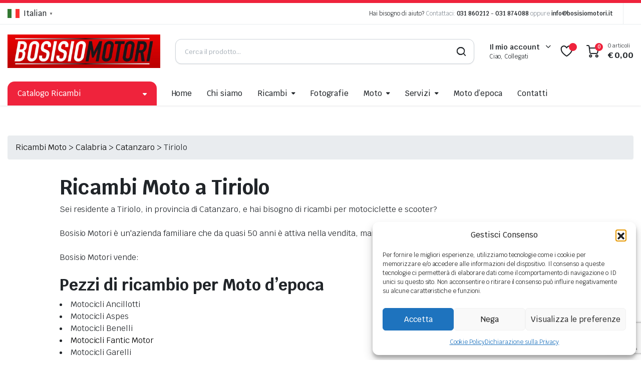

--- FILE ---
content_type: text/html; charset=UTF-8
request_url: https://www.bosisiomotori.it/it/ricambi-moto/calabria/catanzaro/tiriolo/
body_size: 23825
content:
<!DOCTYPE html>
<html lang="it-IT">
<head>
	<meta charset="UTF-8">
	<meta http-equiv="X-UA-Compatible" content="IE=edge">
	<meta name="viewport" content="width=device-width, initial-scale=1.0">

	<meta name='robots' content='index, follow, max-image-preview:large, max-snippet:-1, max-video-preview:-1' />

	<!-- This site is optimized with the Yoast SEO plugin v26.7 - https://yoast.com/wordpress/plugins/seo/ -->
	<title>Ricambi Moto Tiriolo ✔️ ✔️ ✔️ | Bosisio Motori</title>
	<meta name="description" content="RICAMBI MOTO. Vivi a Tiriolo, in provincia di Catanzaro, e hai bisogno di ricambi moto d’epoca o moderni? Acquista in totale sicurezza. Consegna rapida con corriere espresso in tutta Italia!" />
	<meta property="og:locale" content="it_IT" />
	<meta property="og:type" content="website" />
	<meta property="og:site_name" content="Bosisio Motori" />
	<meta name="twitter:card" content="summary_large_image" />
	<script type="application/ld+json" class="yoast-schema-graph">{"@context":"https://schema.org","@graph":[{"@type":"WebSite","@id":"https://www.bosisiomotori.it/#website","url":"https://www.bosisiomotori.it/","name":"Bosisio Motori","description":"","potentialAction":[{"@type":"SearchAction","target":{"@type":"EntryPoint","urlTemplate":"https://www.bosisiomotori.it/?s={search_term_string}"},"query-input":{"@type":"PropertyValueSpecification","valueRequired":true,"valueName":"search_term_string"}}],"inLanguage":"it-IT"}]}</script>
	<!-- / Yoast SEO plugin. -->


<link rel='dns-prefetch' href='//www.google.com' />
<link rel='dns-prefetch' href='//fonts.googleapis.com' />
<link rel="alternate" type="application/rss+xml" title="Bosisio Motori &raquo; Feed" href="https://www.bosisiomotori.it/feed/" />
<link rel="alternate" type="application/rss+xml" title="Bosisio Motori &raquo; Feed dei commenti" href="https://www.bosisiomotori.it/comments/feed/" />
<style id='wp-img-auto-sizes-contain-inline-css' type='text/css'>
img:is([sizes=auto i],[sizes^="auto," i]){contain-intrinsic-size:3000px 1500px}
/*# sourceURL=wp-img-auto-sizes-contain-inline-css */
</style>
<style id='wp-emoji-styles-inline-css' type='text/css'>

	img.wp-smiley, img.emoji {
		display: inline !important;
		border: none !important;
		box-shadow: none !important;
		height: 1em !important;
		width: 1em !important;
		margin: 0 0.07em !important;
		vertical-align: -0.1em !important;
		background: none !important;
		padding: 0 !important;
	}
/*# sourceURL=wp-emoji-styles-inline-css */
</style>
<link rel='stylesheet' id='wp-block-library-css' href='https://www.bosisiomotori.it/wp-includes/css/dist/block-library/style.min.css?ver=6.9' type='text/css' media='all' />
<style id='classic-theme-styles-inline-css' type='text/css'>
/*! This file is auto-generated */
.wp-block-button__link{color:#fff;background-color:#32373c;border-radius:9999px;box-shadow:none;text-decoration:none;padding:calc(.667em + 2px) calc(1.333em + 2px);font-size:1.125em}.wp-block-file__button{background:#32373c;color:#fff;text-decoration:none}
/*# sourceURL=/wp-includes/css/classic-themes.min.css */
</style>
<link rel='stylesheet' id='contact-form-7-css' href='https://www.bosisiomotori.it/wp-content/plugins/contact-form-7/includes/css/styles.css?ver=6.1.4' type='text/css' media='all' />
<style id='woocommerce-inline-inline-css' type='text/css'>
.woocommerce form .form-row .required { visibility: visible; }
/*# sourceURL=woocommerce-inline-inline-css */
</style>
<link rel='stylesheet' id='cmplz-general-css' href='https://www.bosisiomotori.it/wp-content/plugins/complianz-gdpr/assets/css/cookieblocker.min.css?ver=1766488174' type='text/css' media='all' />
<link rel='stylesheet' id='xpay-checkout-css' href='https://www.bosisiomotori.it/wp-content/plugins/cartasi-x-pay/assets/css/xpay.css?ver=8.2.0' type='text/css' media='all' />
<link rel='stylesheet' id='klb-single-ajax-css' href='https://www.bosisiomotori.it/wp-content/plugins/partdo-core/woocommerce-filter/single-ajax/css/single-ajax.css?ver=1.0' type='text/css' media='all' />
<link rel='stylesheet' id='klb-notice-ajax-css' href='https://www.bosisiomotori.it/wp-content/plugins/partdo-core/woocommerce-filter/notice-ajax/css/notice-ajax.css?ver=1.0' type='text/css' media='all' />
<link rel='stylesheet' id='klbtheme-swatches-css' href='https://www.bosisiomotori.it/wp-content/plugins/partdo-core/woocommerce-filter/swatches/css/swatches.css?ver=6.9' type='text/css' media='all' />
<link rel='stylesheet' id='klb-back-to-top-css' href='https://www.bosisiomotori.it/wp-content/plugins/partdo-core/woocommerce-filter/back-to-top/css/back-to-top.css?ver=1.0' type='text/css' media='all' />
<link rel='stylesheet' id='partdo-ajax-search-css' href='https://www.bosisiomotori.it/wp-content/plugins/partdo-core/woocommerce-filter/ajax-search/css/ajax-search.css?ver=1.0' type='text/css' media='all' />
<link rel='preload' as='font' type='font/woff2' crossorigin='anonymous' id='tinvwl-webfont-font-css' href='https://www.bosisiomotori.it/wp-content/plugins/ti-woocommerce-wishlist/assets/fonts/tinvwl-webfont.woff2?ver=xu2uyi'  media='all' />
<link rel='stylesheet' id='tinvwl-webfont-css' href='https://www.bosisiomotori.it/wp-content/plugins/ti-woocommerce-wishlist/assets/css/webfont.min.css?ver=2.11.1' type='text/css' media='all' />
<link rel='stylesheet' id='tinvwl-css' href='https://www.bosisiomotori.it/wp-content/plugins/ti-woocommerce-wishlist/assets/css/public.min.css?ver=2.11.1' type='text/css' media='all' />
<link rel='stylesheet' id='bootstrap-css' href='https://www.bosisiomotori.it/wp-content/themes/partdo/assets/css/bootstrap.min.css?ver=1.0' type='text/css' media='all' />
<link rel='stylesheet' id='partdo-base-css' href='https://www.bosisiomotori.it/wp-content/themes/partdo/assets/css/base.css?ver=1.0' type='text/css' media='all' />
<link rel='stylesheet' id='partdo-klbicon-css' href='https://www.bosisiomotori.it/wp-content/themes/partdo/assets/css/klbicon.css?ver=1.0' type='text/css' media='all' />
<link rel='stylesheet' id='partdo-font-krub-css' href='//fonts.googleapis.com/css2?family=Krub:ital,wght@0,200;0,300;0,400;0,500;0,600;0,700;1,200;1,300;1,400;1,500;1,600;1,700&#038;subset=latin,latin-ext' type='text/css' media='all' />
<link rel='stylesheet' id='partdo-style-css' href='https://www.bosisiomotori.it/wp-content/themes/partdo-child/style.css?ver=6.9' type='text/css' media='all' />
<link rel='stylesheet' id='parent-style-css' href='https://www.bosisiomotori.it/wp-content/themes/partdo/style.css?ver=1.7' type='text/css' media='all' />
<link rel='stylesheet' id='custom-style-css' href='https://www.bosisiomotori.it/wp-content/themes/partdo/custom.css?ver=2.2' type='text/css' media='all' />
<link rel='stylesheet' id='cwginstock_frontend_css-css' href='https://www.bosisiomotori.it/wp-content/plugins/back-in-stock-notifier-for-woocommerce/assets/css/frontend.min.css?ver=6.3.0' type='text/css' media='' />
<link rel='stylesheet' id='cwginstock_bootstrap-css' href='https://www.bosisiomotori.it/wp-content/plugins/back-in-stock-notifier-for-woocommerce/assets/css/bootstrap.min.css?ver=6.3.0' type='text/css' media='' />
<script type="text/template" id="tmpl-variation-template">
	<div class="woocommerce-variation-description">{{{ data.variation.variation_description }}}</div>
	<div class="woocommerce-variation-price">{{{ data.variation.price_html }}}</div>
	<div class="woocommerce-variation-availability">{{{ data.variation.availability_html }}}</div>
</script>
<script type="text/template" id="tmpl-unavailable-variation-template">
	<p role="alert">Questo prodotto non è disponibile. Scegli un&#039;altra combinazione.</p>
</script>
<script type="text/javascript" src="https://www.bosisiomotori.it/wp-includes/js/jquery/jquery.min.js?ver=3.7.1" id="jquery-core-js"></script>
<script type="text/javascript" src="https://www.bosisiomotori.it/wp-includes/js/jquery/jquery-migrate.min.js?ver=3.4.1" id="jquery-migrate-js"></script>
<script type="text/javascript" id="login-as-ajax-script-js-extra">
/* <![CDATA[ */
var loginas_ajax_object = {"ajax_url":"https://www.bosisiomotori.it/wp-admin/admin-ajax.php","home_url":"https://www.bosisiomotori.it"};
//# sourceURL=login-as-ajax-script-js-extra
/* ]]> */
</script>
<script type="text/javascript" src="https://www.bosisiomotori.it/wp-content/plugins/login-as-customer-or-user-pro/assets/js/scripts.js?ver=1.1.4" id="login-as-ajax-script-js"></script>
<script type="text/javascript" src="https://www.bosisiomotori.it/wp-content/plugins/woocommerce/assets/js/jquery-blockui/jquery.blockUI.min.js?ver=2.7.0-wc.10.4.3" id="wc-jquery-blockui-js" data-wp-strategy="defer"></script>
<script type="text/javascript" id="wc-add-to-cart-js-extra">
/* <![CDATA[ */
var wc_add_to_cart_params = {"ajax_url":"/wp-admin/admin-ajax.php","wc_ajax_url":"/?wc-ajax=%%endpoint%%","i18n_view_cart":"Visualizza carrello","cart_url":"https://www.bosisiomotori.it/cart/","is_cart":"","cart_redirect_after_add":"no"};
//# sourceURL=wc-add-to-cart-js-extra
/* ]]> */
</script>
<script type="text/javascript" src="https://www.bosisiomotori.it/wp-content/plugins/woocommerce/assets/js/frontend/add-to-cart.min.js?ver=10.4.3" id="wc-add-to-cart-js" defer="defer" data-wp-strategy="defer"></script>
<script type="text/javascript" src="https://www.bosisiomotori.it/wp-content/plugins/woocommerce/assets/js/js-cookie/js.cookie.min.js?ver=2.1.4-wc.10.4.3" id="wc-js-cookie-js" data-wp-strategy="defer"></script>
<script type="text/javascript" id="woocommerce-js-extra">
/* <![CDATA[ */
var woocommerce_params = {"ajax_url":"/wp-admin/admin-ajax.php","wc_ajax_url":"/?wc-ajax=%%endpoint%%","i18n_password_show":"Mostra password","i18n_password_hide":"Nascondi password"};
//# sourceURL=woocommerce-js-extra
/* ]]> */
</script>
<script type="text/javascript" src="https://www.bosisiomotori.it/wp-content/plugins/woocommerce/assets/js/frontend/woocommerce.min.js?ver=10.4.3" id="woocommerce-js" defer="defer" data-wp-strategy="defer"></script>
<script type="text/javascript" src="https://www.bosisiomotori.it/wp-content/plugins/cartasi-x-pay/assets/js/xpay.js?ver=8.2.0" id="xpay-checkout-js"></script>
<script type="text/javascript" src="https://www.bosisiomotori.it/wp-content/plugins/partdo-core/woocommerce-filter/single-ajax/js/single-ajax.js?ver=1.0" id="klb-single-ajax-js"></script>
<script type="text/javascript" src="https://www.bosisiomotori.it/wp-content/plugins/partdo-core/woocommerce-filter/notice-ajax/js/notice-ajax.js?ver=1.0" id="klb-notice-ajax-js"></script>
<script type="text/javascript" src="https://www.bosisiomotori.it/wp-includes/js/underscore.min.js?ver=1.13.7" id="underscore-js"></script>
<script type="text/javascript" id="wp-util-js-extra">
/* <![CDATA[ */
var _wpUtilSettings = {"ajax":{"url":"/wp-admin/admin-ajax.php"}};
//# sourceURL=wp-util-js-extra
/* ]]> */
</script>
<script type="text/javascript" src="https://www.bosisiomotori.it/wp-includes/js/wp-util.min.js?ver=6.9" id="wp-util-js"></script>
<script type="text/javascript" id="wc-add-to-cart-variation-js-extra">
/* <![CDATA[ */
var wc_add_to_cart_variation_params = {"wc_ajax_url":"/?wc-ajax=%%endpoint%%","i18n_no_matching_variations_text":"Nessun prodotto corrisponde alla tua scelta. Prova con un'altra combinazione.","i18n_make_a_selection_text":"Seleziona le opzioni del prodotto prima di aggiungerlo al carrello.","i18n_unavailable_text":"Questo prodotto non \u00e8 disponibile. Scegli un'altra combinazione.","i18n_reset_alert_text":"La tua selezione \u00e8 stata azzerata. Seleziona le opzioni del prodotto prima di aggiungerlo al carrello."};
//# sourceURL=wc-add-to-cart-variation-js-extra
/* ]]> */
</script>
<script type="text/javascript" src="https://www.bosisiomotori.it/wp-content/plugins/woocommerce/assets/js/frontend/add-to-cart-variation.min.js?ver=10.4.3" id="wc-add-to-cart-variation-js" defer="defer" data-wp-strategy="defer"></script>
<script type="text/javascript" src="https://www.bosisiomotori.it/wp-content/plugins/partdo-core/woocommerce-filter/back-to-top/js/back-to-top.js?ver=1.0" id="klb-back-to-top-js"></script>
<script type="text/javascript" id="partdo-ajax-search-js-extra">
/* <![CDATA[ */
var partdosearch = {"ajaxurl":"https://www.bosisiomotori.it/wp-admin/admin-ajax.php"};
//# sourceURL=partdo-ajax-search-js-extra
/* ]]> */
</script>
<script type="text/javascript" src="https://www.bosisiomotori.it/wp-content/plugins/partdo-core/woocommerce-filter/ajax-search/js/ajax-search.js?ver=1.0" id="partdo-ajax-search-js"></script>
<script type="text/javascript" id="WCPAY_ASSETS-js-extra">
/* <![CDATA[ */
var wcpayAssets = {"url":"https://www.bosisiomotori.it/wp-content/plugins/woocommerce-payments/dist/"};
//# sourceURL=WCPAY_ASSETS-js-extra
/* ]]> */
</script>
<script type="text/javascript" src="https://www.bosisiomotori.it/wp-content/themes/partdo/includes/pjax/js/helpers.js?ver=1.0" id="pjax-helpers-js"></script>
<script type="text/javascript" src="https://www.google.com/recaptcha/api.js?render=6LduqN4mAAAAAOkwb_RbbTeduO9qrXJTXi8PA9d6&amp;ver=6.3.0" id="recaptcha-js"></script>
<link rel="https://api.w.org/" href="https://www.bosisiomotori.it/wp-json/" /><link rel="EditURI" type="application/rsd+xml" title="RSD" href="https://www.bosisiomotori.it/xmlrpc.php?rsd" />
<meta name="generator" content="WordPress 6.9" />
<meta name="generator" content="WooCommerce 10.4.3" />
			<style>.cmplz-hidden {
					display: none !important;
				}</style><script src="https://www.bosisiomotori.it/wp-content/plugins/cartasi-x-pay/assets/js/pagodil-sticker.min.js?v=8.2.0"></script><style>.pagodil-sticker-container { display: inline-block; margin-bottom: 60px; } </style>
<style type="text/css">



@media(max-width:64rem){
	.single .product-type-simple form.cart {
	    position: fixed;
	    bottom: 0;
	    right: 0;
	    z-index: 9999;
	    background: #fff;
	    margin-bottom: 0;
	    padding: 15px;
	    -webkit-box-shadow: 0 -2px 5px rgb(0 0 0 / 7%);
	    box-shadow: 0 -2px 5px rgb(0 0 0 / 7%);
	    justify-content: space-between;
		width: 100%;
	}

	.single .woocommerce-variation-add-to-cart {
	    display: -webkit-box;
	    display: -ms-flexbox;
	    display: flex;
	    position: fixed;
	    bottom: 0;
	    right: 0;
	    z-index: 9999;
	    background: #fff;
	    margin-bottom: 0;
	    padding: 15px;
	    -webkit-box-shadow: 0 -2px 5px rgb(0 0 0 / 7%);
	    box-shadow: 0 -2px 5px rgb(0 0 0 / 7%);
	    justify-content: space-between;
    	width: 100%;
		flex-wrap: wrap;
		width: 100%; 
	}

	.single .site-footer .footer-row.footer-copyright {
	    margin-bottom: 79px;
	}

}













.site-header.header-type-1 .header-border{
	background-color: ;
}

.site-header.header-type-1 .header-topbar  {
	background-color: ;
	color: ;
}

.site-header.header-type-1 .klbth-menu-wrapper.topbar .klbth-menu > li:hover > a,
.site-header.header-type-1 .header-topbar .header-notice p a:hover,
.site-header.header-type-1 .klbth-menu-wrapper.topbar .klbth-menu .sub-menu li a:hover{
	color: ;
}

.site-header.header-type-1 .header-main,
.site-header.header-type-1 .header-nav,
.site-header.header-type-1 .header-mobile{
	background-color: ;
}

.site-header.header-type-1 .header-topbar{
	border-color: ;
}

.site-header.header-type-1 .klbth-menu-wrapper.primary .klbth-menu > .menu-item > a,
.site-header.header-type-1 .mega-items .mega-item > a{
	color: ;
}

.site-header.header-type-1 .klbth-menu-wrapper.primary .klbth-menu > .menu-item:hover > a,
.site-header.header-type-1 .mega-items .mega-item:hover > a{
	color: ;
}

.site-header.header-type-1 .klbth-menu-wrapper.primary .menu-item-has-children .sub-menu .menu-item:hover > a{
	background-color: ;
	color: ;
}

.site-header.header-type-1 .klbth-menu-wrapper.primary .menu-item-has-children .sub-menu .menu-item a{
	color: ;
}

.site-header.header-type-1 .quick-button .quick-icon,
.site-header.header-type-1 .quick-button .quick-text,
.site-header.header-type-1 .quick-button .arrow{
	color: ;
}

.site-header.header-type-1 .notice-button .notice-link{
	color: ;
}

.site-header.header-type-2 .header-notify{
	color: ;
}

.site-header.header-type-2 .header-topbar,
.site-header.header-type-2 .klbth-menu-wrapper.topbar .klbth-menu > li:hover > a{
	background-color: ;
	color: ;
}

.site-header.header-type-2 .klbth-menu-wrapper.topbar .klbth-menu > li > a:hover,
.site-header.header-type-2 .header-topbar .header-notice p a:hover,
.site-header.header-type-2 .klbth-menu-wrapper.topbar .klbth-menu .sub-menu li a:hover,
.site-header.header-type-2 .klbth-menu-wrapper.topbar .klbth-menu > li:hover > a{
	color: ;
}

.site-header.header-type-2 .header-main,
.site-header.header-type-2 .header-nav,
.site-header.header-type-2 .header-mobile{
	background-color: ;
}

.site-header.header-type-2 .header-topbar{
	border-color: ;
}

.site-header.header-type-2 .klbth-menu-wrapper.primary .klbth-menu > .menu-item > a,
.site-header.header-type-2 .mega-items .mega-item > a{
	color: ;
}

.site-header.header-type-2 .klbth-menu-wrapper.primary .klbth-menu > .menu-item:hover > a,
.site-header.header-type-2 .mega-items .mega-item:hover > a{
	color: ;
}

.site-header.header-type-2 .klbth-menu-wrapper.primary .menu-item-has-children .sub-menu .menu-item a{
	color: ;
}

.site-header.header-type-2 .klbth-menu-wrapper.primary .menu-item-has-children .sub-menu .menu-item:hover > a{
	background-color: ;
	color: ;
}

.site-header.header-type-2 .quick-button .quick-icon{
	color: ;
}

.site-header.klb-type-3 .header-border{
	background-color: ;
}

.site-header.klb-type-3 .header-sub{
	background-color: ;
}

.site-header.klb-type-3 .klbth-menu-wrapper.horizontal .klbth-menu li a{
	color: ;
}

.site-header.klb-type-3 .klbth-menu-wrapper.primary .klbth-menu > .menu-item > a:hover,
.site-header.klb-type-3 .klbth-menu-wrapper.topbar .klbth-menu .sub-menu li a:hover,
.site-header.klb-type-3 .klbth-menu-wrapper.topbar .klbth-menu > li:hover > a{
	color: ;
}

.site-header.klb-type-3 .header-main,
.site-header.klb-type-3 .header-mobile{
	background-color: ;
}

.site-header.klb-type-3 .header-sub{
	border-color: ;
}

.site-header.klb-type-3 .quick-button .quick-icon,
.site-header.klb-type-3 .quick-button .quick-text,
.site-header.klb-type-3 .quick-button .arrow{
	color: ;
}

.site-header.klb-type-4 .header-notify{
	color: ;
}

.site-header.klb-type-4 .header-sub{
	background-color: ;
}

.site-header.klb-type-4 .klbth-menu-wrapper.horizontal .klbth-menu li a{
	color: ;
}

.site-header.klb-type-4 .klbth-menu-wrapper.primary .klbth-menu > .menu-item > a:hover,
.site-header.klb-type-4 .klbth-menu-wrapper.topbar .klbth-menu .sub-menu li a:hover,
.site-header.klb-type-4  .klbth-menu-wrapper.topbar .klbth-menu > li:hover > a{
	color: ;
}

.site-header.klb-type-4 .header-main,
.site-header.klb-type-4 .header-mobile{
	background-color: ;
}

.site-header.klb-type-4 .header-sub{
	border-color: ;
}

.site-header.klb-type-4 .quick-button .quick-icon,
.site-header.klb-type-4 .quick-button .quick-text,
.site-header.klb-type-4 .quick-button .arrow{
	color: ;
}

.klbth-modal-holder .klbth-modal-header .entry-title{
	color: ;
}

.service-search-modal .entry-description{
	color: ;
}

.service-search-modal .service-description p{
	color: ;
}

.site-header .discount-products-header .entry-title{
	color: ;
}

.site-header .discount-products-header p{
	color: ;
}

.widget_banner .klbth-banner .entry-heading .entry-title{
	color: ;
}

.widget_banner .klbth-banner .badge{
	background-color: ;
	color: ;
}

.widget_banner .klbth-banner .entry-footer .btn.link{
	color: ;
}

.klbth-banner.shop-banner .entry-heading .entry-title{
	color: ;
}

.klbth-banner.shop-banner .badge{
	background-color: ;
	color: ;
}

.klbth-banner.shop-banner .entry-excerpt{
	color: ;
}

.klbth-banner.shop-banner .entry-footer .btn.link{
	color: ;
}

.site-drawer .site-scroll{
	background-color: ;
}

.site-drawer .drawer-heading{
	color: ;
}

.site-drawer .klbth-menu-wrapper .klbth-menu .menu-item{
	color: ;
	border-color:  !important;
}

.site-drawer .drawer-contacts ul li .contact-icon{
	color: ;
}

.site-drawer .drawer-contacts ul li .contact-detail{
	color: ;
}

.site-drawer .drawer-contacts ul li .contact-description{
	color: ;
}

.site-drawer .site-copyright{
	color: ;	
}

.mobile-bottom-menu{
	background-color: ;
}

.mobile-bottom-menu ul li a i,
.mobile-bottom-menu ul li a svg{
	color: ;
}

.mobile-bottom-menu ul li a span{
	color: ;
}

.site-footer .klbth-newsletter .klbth-newsletter-text .text-icon{
	color: ;
}

.site-footer .footer-row.footer-newsletter{
	background-color: ;
}

.site-footer .footer-newsletter.dark .footer-inner{
	border-color:  !important;
}

.site-footer .klbth-newsletter .klbth-newsletter-text .text-body .entry-title{
	color: ;
}

.site-footer .klbth-newsletter .klbth-newsletter-text .text-body .entry-subtitle{
	color: ;
}

.site-footer .klbth-newsletter .klbth-newsletter-text .text-body .entry-description{
	color: ;
}

.site-footer .footer-row.custom-background-light.dark{
	background-color: ;
}

.footer-row.dark .klbfooterwidget.widget .widget-title,
.footer-row.dark .widget_about_company .company-content .entry-title,
.footer-row.dark .widget_contact .company-phone,
.site-footer .footer-copyright.dark .mobile-app-content span{
	color: ;
}

.site-footer .subfooter.dark .footer-inner,
.site-footer .footer-row.dark .custom-column,
.site-footer .footer-row.dark .sub-banners ul li + li,
.site-footer .footer-copyright.dark .footer-inner{
	border-color:  !important;
}

.footer-row.dark .widget_nav_menu ul li a,
.footer-row.dark .widget_contact .company-works p,
.footer-row.dark .widget_about_company .company-content .entry-description p{
	color: ;
}

.site-footer .subfooter.dark .sub-banners ul li{
	color: ;
}

.site-footer .footer-copyright.dark .footer-menu ul li a{
	color: ;
}

.site-footer .footer-copyright.dark .site-copyright p{
	color: ;
}

.site-footer .footer-row.custom-background-dark{
	background-color: ;
}

.site-footer .subfooter.light .footer-inner,
.site-footer .footer-row.light .custom-column,
.site-footer .footer-row.light .sub-banners ul li + li,
.site-footer .footer-copyright.light .footer-inner{
	border-color:  !important;
}

.footer-row.light .klbfooterwidget.widget .widget-title,
.footer-row.light .widget_about_company .company-content .entry-title,
.footer-row.light .widget_contact .company-phone,
.site-footer .footer-copyright.light .mobile-app-content span{
	color: ;
}

.footer-row.light .widget_nav_menu ul li a,
.footer-row.light .widget_contact .company-works p,
.footer-row.light .widget_about_company .company-content .entry-description p{
	color: ;
}

.site-footer .subfooter.light .sub-banners ul li{
	color: ;
}

.site-footer .footer-copyright.light .footer-menu ul li a{
	color: ;
}

.site-footer .footer-copyright.light .site-copyright p{
	color: ;
}

.site-footer .footer-copyright.light .site-copyright p{
	color: ;
}

.maintenance-mode-wrapper h2.entry-title{
	color: ;
}

.maintenance-mode-wrapper h1.entry-sub{
	color: ;
}

body#error-page .maintenance-content .entry-description{
	color: ;
}

.site-header.header-type-1 .dropdown-cats > a{
	background-color: ;
	color: ;
}

.site-header .dropdown-cats .dropdown-menu,
.site-header .dropdown-cats .dropdown-menu .klbth-menu .sub-menu{
	background-color: ;	
	border-color: ;	
}

.site-header .dropdown-cats .dropdown-menu .klbth-menu a{
	color: ;
}

.site-header .dropdown-cats .dropdown-menu .klbth-menu a:hover,
.site-header .dropdown-cats .dropdown-menu .klbth-menu > .menu-item.menu-item-has-children:hover > a{
	color: ;
}

.site-header .dropdown-cats .dropdown-menu .klbth-menu > .menu-item > a:hover,
.site-header .dropdown-cats .dropdown-menu .klbth-menu > .menu-item.menu-item-has-children:hover > a{
	background-color: ;	
}

.site-header .dropdown-cats .dropdown-menu .klbth-menu > li > ul.sub-menu > li.menu-item-has-children > a{
	color: ;
}

.single-product .site-content{
	background-color: ;
}

.single-product-wrapper .product-detail .product_title{
	color: ;
}

.single-product-wrapper .product-gallery .flex-control-thumbs li.slick-slide img.flex-active{
	border-color: ;
}

.single-product-wrapper .product-detail .product-meta .product-stock.in-stock{
	background-color: ;
	color: ;
}

.single-product-wrapper .product-detail .product-meta .product-stock.out-of-stock{
	background-color: ;
	color: ;
}

.single-product-wrapper .cell.product-detail .price ins{
	color: ;
}

.single-product-wrapper .cell.product-detail .price del{
	color: ;
}

.single-product-wrapper .single-product .woocommerce-product-details__short-description{
	color: ;
}

.single-product-wrapper .product-detail .single_add_to_cart_button{
	background-color: ;
	border-color: ;
	color: ;
}

.single-product-wrapper .product-detail .single_add_to_cart_button:hover{
	background-color: ;
	border-color: ;
	color: ;
}

.single-product-wrapper .product-detail .product-wishlist p{
	color: ;
}

.single-product-wrapper .product-detail .product-wishlist a{
	background-color: ;
	border-color: ;
	color: ;
}

.single-product-wrapper .product-detail .product-wishlist a:hover{
	background-color: ;
	border-color: ;
	color: ;
}

.single-product-wrapper .product-detail .product-meta.bottom > * > span{
	color: ;
}

.single-product-wrapper .product-detail .product-meta.bottom > * a{
	color: ;
}

.single-product .woocommerce-tabs ul.wc-tabs li.active > a,
.single-product .related.products .klb-title h2.entry-title,
.single-product .recently-viewed .klb-title h2.entry-title{
	color: ;
}

</style>
	<noscript><style>.woocommerce-product-gallery{ opacity: 1 !important; }</style></noscript>
	<meta name="generator" content="Elementor 3.11.5; features: e_dom_optimization, e_optimized_assets_loading, e_optimized_css_loading, a11y_improvements, additional_custom_breakpoints; settings: css_print_method-external, google_font-enabled, font_display-swap">
<link rel="icon" href="https://www.bosisiomotori.it/wp-content/uploads/2023/03/favicon.jpg" sizes="32x32" />
<link rel="icon" href="https://www.bosisiomotori.it/wp-content/uploads/2023/03/favicon.jpg" sizes="192x192" />
<link rel="apple-touch-icon" href="https://www.bosisiomotori.it/wp-content/uploads/2023/03/favicon.jpg" />
<meta name="msapplication-TileImage" content="https://www.bosisiomotori.it/wp-content/uploads/2023/03/favicon.jpg" />
<style id="kirki-inline-styles">.site-header .header-main .site-brand img{width:305px;}.site-header .header-mobile .site-brand img{width:147px;}.site-drawer .site-brand img{width:147px;}</style>
<script type="text/javascript">
    (function(c,l,a,r,i,t,y){
        c[a]=c[a]||function(){(c[a].q=c[a].q||[]).push(arguments)};
        t=l.createElement(r);t.async=1;t.src="https://www.clarity.ms/tag/"+i;
        y=l.getElementsByTagName(r)[0];y.parentNode.insertBefore(t,y);
    })(window, document, "clarity", "script", "j06lo4lbj3");
</script>

<!-- Google Tag Manager -->
<script>(function(w,d,s,l,i){w[l]=w[l]||[];w[l].push({'gtm.start':
new Date().getTime(),event:'gtm.js'});var f=d.getElementsByTagName(s)[0],
j=d.createElement(s),dl=l!='dataLayer'?'&l='+l:'';j.async=true;j.src=
'https://www.googletagmanager.com/gtm.js?id='+i+dl;f.parentNode.insertBefore(j,f);
})(window,document,'script','dataLayer','GTM-T5NMH5GZ');</script>
<!-- End Google Tag Manager -->

	<!-- Google tag (gtag.js) -->
<script async src="https://www.googletagmanager.com/gtag/js?id=G-R70BVE20S9"></script>
<script>
  window.dataLayer = window.dataLayer || [];
  function gtag(){ dataLayer.push(arguments); }
  gtag('js', new Date());

  gtag('config', 'G-R70BVE20S9');
</script>
<!-- Google tag (gtag.js) -->
<script async src="https://www.googletagmanager.com/gtag/js?id=UA-246576861-1"></script>
<script>
  window.dataLayer = window.dataLayer || [];
  function gtag(){ dataLayer.push(arguments); }
  gtag('js', new Date());

  gtag('config', 'UA-246576861-1');
</script>
</head>
<body class="wp-theme-partdo wp-child-theme-partdo-child theme-partdo woocommerce-no-js tinvwl-theme-style ">
<!-- Google Tag Manager (noscript) -->
<noscript><iframe src="https://www.googletagmanager.com/ns.html?id=GTM-T5NMH5GZ"
height="0" width="0" style="display:none;visibility:hidden"></iframe></noscript>
<!-- End Google Tag Manager (noscript) -->

	<div class="page-content" id="page">

		
		
					<header class="site-header header-type-1 shadow-enable" id="masthead">
	<div class="header-border"></div>
	
			<div class="header-row header-topbar border-bottom-full hide-below-1200">
			<div class="container"> 
				<div class="header-inner">
					
					<div class="column left align-center">
											  
							<nav class="klbth-menu-wrapper horizontal topbar shadow-enable">
								<ul id="topbar-left" class="klbth-menu"><li style="position:relative;" class="menu-item menu-item-gtranslate gt-menu-72902"></li></ul>							</nav>
							
											</div>

					<div class="column right align-center">
																
			<div class="header-notice"> 
				<p>Hai bisogno di aiuto? <span>Contattaci:</span> <a href="tel:031860212">031 860212</a> - <a href="tel:031874088">031 874088</a> <span>oppure</span> <a href="mailto:info@bosisiomotori.it">info@bosisiomotori.it</a></p>
			</div>

								
							<div class="header-switcher"> 
								<nav class="klbth-menu-wrapper horizontal topbar shadow-enable">
																	</nav>
							</div>
											</div>
				
				</div>
			</div>
		</div>
		
	<div class="header-row header-main spacing hide-below-1200">
		<div class="container">
			<div class="header-inner"> 
			
				<div class="column left align-center">
									   
					<div class="site-brand">
						<a href="https://www.bosisiomotori.it/" title="Bosisio Motori">
															<img src="https://www.bosisiomotori.it/wp-content/uploads/2023/03/bosisio-motori-logo-1621004259-1.jpg" alt="Bosisio Motori">
													</a>
					</div><!-- site-brand -->
				</div>
				
				<div class="column center align-center">
									  
							
		<div class="search-form-wrapper">
			<div class="search-form-inner">
				<form class="search-form" action="https://www.bosisiomotori.it/"><input class="form-control search-input" type="search" value="" name="s" placeholder="Cerca il prodotto..." autocomplete="off"/><button class="btn" type="submit"><i class="klbth-icon-search"></i></button><input type="hidden" name="post_type" value="product" /></form><!-- search-form -->			</div>
		</div>
					</div>
			  
				<div class="column right align-center">
							
		<div class="quick-button login-button">
			<div class="quick-button-inner">
			  <div class="quick-text">
									<p class="primary-text">Il mio account</p><span class="sub-text">Ciao, collegati</span>
							 </div>
			  <div class="arrow">
				<i class="klbth-icon-chevron-down"></i>
			  </div>
			</div>

							<div class="login-dropdown"> 
			  	<div class="login-dropdown-wrapper">
					<!--<div class="login-text"> 
					  <p>Sign up now and enjoy discounted shopping!</p>
					</div>-->
					<a class="btn primary wide" href="https://www.bosisiomotori.it/my-account/">Accedi</a>
					<div class="new-customer"> Nuovo cliente? 
													<a href="https://www.bosisiomotori.it/my-account/#register" style="color:#ef233c;">Registrati </a>
											</div>

				  </div>
				</div>
						 </div>
	
					
		
				<div class="quick-button wishlist-button">
			<a class="quick-button-inner" href="https://www.bosisiomotori.it/wishlist/">
				<div class="quick-icon"><i class="klbth-icon-heart-round"></i></div>
			</a>
			<div class="count"><a href="https://www.bosisiomotori.it/wishlist/"
   name="wishlist"
   aria-label="Wishlist -"
   class="wishlist_products_counter top_wishlist-heart top_wishlist- wishlist-counter-with-products">
		<span class="wishlist_products_counter_text">Wishlist -</span>
			<span class="wishlist_products_counter_number"></span>
	</a>
</div>
		</div>
		
		
		
	
								
			<div class="quick-button cart-button">
				<a class="quick-button-inner" href="https://www.bosisiomotori.it/cart/"> 
				  <div class="quick-icon"><i class="klbth-icon-shopping-bag-large"></i><span class="cart-count count">0</span></div>
				  <div class="quick-text"><span class="cart-count-text count-text">0 articoli</span>
					<p class="cart-price price"><span class="woocommerce-Price-amount amount"><bdi><span class="woocommerce-Price-currencySymbol">&euro;</span>&nbsp;0,00</bdi></span></p>
				  </div>
				</a>
				<div class="cart-dropdown hide">
				  <div class="cart-dropdown-wrapper">
					<div class="fl-mini-cart-content">
						


	<div class="cart-empty"> 
		<div class="empty-icon">
			<svg xmlns="http://www.w3.org/2000/svg" viewBox="0 0 231.523 231.523" style="enable-background:new 0 0 231.523 231.523" xml:space="preserve">
			<path d="M107.415 145.798a7.502 7.502 0 0 0 8.231 6.69 7.5 7.5 0 0 0 6.689-8.231l-3.459-33.468a7.5 7.5 0 0 0-14.92 1.542l3.459 33.467zM154.351 152.488a7.501 7.501 0 0 0 8.231-6.69l3.458-33.468a7.499 7.499 0 0 0-6.689-8.231c-4.123-.421-7.806 2.57-8.232 6.689l-3.458 33.468a7.5 7.5 0 0 0 6.69 8.232zM96.278 185.088c-12.801 0-23.215 10.414-23.215 23.215 0 12.804 10.414 23.221 23.215 23.221s23.216-10.417 23.216-23.221c0-12.801-10.415-23.215-23.216-23.215zm0 31.435c-4.53 0-8.215-3.688-8.215-8.221 0-4.53 3.685-8.215 8.215-8.215 4.53 0 8.216 3.685 8.216 8.215 0 4.533-3.686 8.221-8.216 8.221zM173.719 185.088c-12.801 0-23.216 10.414-23.216 23.215 0 12.804 10.414 23.221 23.216 23.221 12.802 0 23.218-10.417 23.218-23.221 0-12.801-10.416-23.215-23.218-23.215zm0 31.435c-4.53 0-8.216-3.688-8.216-8.221 0-4.53 3.686-8.215 8.216-8.215 4.531 0 8.218 3.685 8.218 8.215 0 4.533-3.686 8.221-8.218 8.221z"/>
			<path d="M218.58 79.08a7.5 7.5 0 0 0-5.933-2.913H63.152l-6.278-24.141a7.5 7.5 0 0 0-7.259-5.612H18.876a7.5 7.5 0 0 0 0 15h24.94l6.227 23.946c.031.134.066.267.104.398l23.157 89.046a7.5 7.5 0 0 0 7.259 5.612h108.874a7.5 7.5 0 0 0 7.259-5.612l23.21-89.25a7.502 7.502 0 0 0-1.326-6.474zm-34.942 86.338H86.362l-19.309-74.25h135.895l-19.31 74.25zM105.556 52.851a7.478 7.478 0 0 0 5.302 2.195 7.5 7.5 0 0 0 5.302-12.805L92.573 18.665a7.501 7.501 0 0 0-10.605 10.609l23.588 23.577zM159.174 55.045c1.92 0 3.841-.733 5.306-2.199l23.552-23.573a7.5 7.5 0 0 0-.005-10.606 7.5 7.5 0 0 0-10.606.005l-23.552 23.573a7.5 7.5 0 0 0 5.305 12.8zM135.006 48.311h.002a7.5 7.5 0 0 0 7.5-7.498l.008-33.311A7.5 7.5 0 0 0 135.018 0h-.001a7.5 7.5 0 0 0-7.501 7.498l-.008 33.311a7.5 7.5 0 0 0 7.498 7.502z"/>
			</svg>
		</div>
		<div class="empty-text">Nessun prodotto nel carrello.</div>
	</div>


					</div>
				  </div>
				</div>
			</div>
		 
						
				</div>
			</div>
		</div>
	</div>
	<div class="header-nav hide-below-1200">
		<div class="container">
			<div class="header-inner justify-content-start"> 
				<div class="column left align-center col-md-3">
											
		<div class="dropdown-cats dropdown"> 
			<a class="dropdown-toggle" href="#">
				<span class="text">Catalogo Ricambi</span>
				<span class="icon"> <i class="klbth-icon-caret-down"></i></span>
			</a>
			
										
		    <div class="dropdown-menu collapse">
				<nav class="klbth-menu-wrapper vertical">
					<ul id="category-menu" class="klbth-menu "><li class="category-parent  menu-item menu-item-type-taxonomy menu-item-object-product_cat"><a href="https://www.bosisiomotori.it/categoria-prodotto/ricambi/fanticmotor/"><span class="menu-icon"><img src="/wp-content/uploads/2023/04/icon_menu_fantic.jpg" alt="icon" class="icon-menu-sidebar"></span>Fanticmotor</a></li>
<li class="category-parent  menu-item menu-item-type-taxonomy menu-item-object-product_cat"><a href="https://www.bosisiomotori.it/categoria-prodotto/foto-depoca/"><span class="menu-icon"><img src="/wp-content/uploads/2023/04/icon_menu_foto.png" alt="icon" class="icon-menu-sidebar"></span>Fotografie originali Fantic</a></li>
<li class="category-parent  menu-item menu-item-type-taxonomy menu-item-object-product_cat"><a href="https://www.bosisiomotori.it/categoria-prodotto/ricambi/fari-fanali-e-indicatori-di-direzione/"><span class="menu-icon"><img src="/wp-content/uploads/2023/04/icon_menu_farifanali.jpg" alt="icon" class="icon-menu-sidebar"></span>Fari, fanali e indicatori di direzione</a></li>
<li class="category-parent  menu-item menu-item-type-taxonomy menu-item-object-product_cat"><a href="https://www.bosisiomotori.it/categoria-prodotto/ricambi/portapacchi-porta-valigie-krauser/"><span class="menu-icon"><img src="/wp-content/uploads/2023/04/icon_menu_portapacc.jpg" alt="icon" class="icon-menu-sidebar"></span>Portapacchi, porta valigie Krauser</a></li>
<li class="category-parent  menu-item menu-item-type-taxonomy menu-item-object-product_cat"><a href="https://www.bosisiomotori.it/categoria-prodotto/ricambi/carburatori/mikuni/"><span class="menu-icon"><img src="/wp-content/uploads/2023/04/icon_menu_mikuni.jpg" alt="icon" class="icon-menu-sidebar"></span>Mikuni</a></li>
<li class="category-parent  menu-item menu-item-type-taxonomy menu-item-object-product_cat"><a href="https://www.bosisiomotori.it/categoria-prodotto/ricambi/carburatori/dellorto/"><span class="menu-icon"><img src="/wp-content/uploads/2023/04/icon_menu_dellorto.jpg" alt="icon" class="icon-menu-sidebar"></span>DELLORTO</a></li>
<li class="category-parent  menu-item menu-item-type-taxonomy menu-item-object-product_cat"><a href="https://www.bosisiomotori.it/categoria-prodotto/ricambi/catene-regina/"><span class="menu-icon"><img src="/wp-content/uploads/2023/04/icon_menu_regina.png" alt="icon" class="icon-menu-sidebar"></span>Catene Regina</a></li>
<li class="category-parent  menu-item menu-item-type-taxonomy menu-item-object-product_cat"><a href="https://www.bosisiomotori.it/categoria-prodotto/ricambi/conta-km-e-conta-giri/"><span class="menu-icon"><img src="/wp-content/uploads/2023/04/icon_menu_contakm.jpg" alt="icon" class="icon-menu-sidebar"></span>Conta km e conta giri</a></li>
</ul>				</nav>
			</div>
        </div>
				
						</div>
				<div class="column left align-center">
					<nav class="klbth-menu-wrapper horizontal primary shadow-enable">
						<ul id="primary-menu" class="klbth-menu"><li id="menu-item-17715" class="menu-item menu-item-type-post_type menu-item-object-page menu-item-home menu-item-17715"><a href="https://www.bosisiomotori.it/">Home</a></li>
<li id="menu-item-17718" class="menu-item menu-item-type-post_type menu-item-object-page menu-item-17718"><a href="https://www.bosisiomotori.it/chi-siamo/">Chi siamo</a></li>
<li id="menu-item-17785" class="menu-item menu-item-type-taxonomy menu-item-object-product_cat menu-item-has-children menu-item-17785"><a href="https://www.bosisiomotori.it/categoria-prodotto/ricambi/">Ricambi</a>
<ul class="sub-menu">
	<li id="menu-item-17809" class="menu-item menu-item-type-taxonomy menu-item-object-product_cat menu-item-17809"><a href="https://www.bosisiomotori.it/categoria-prodotto/ricambi/ultimi-arrivi/">ULTIMI ARRIVI</a></li>
	<li id="menu-item-17810" class="menu-item menu-item-type-taxonomy menu-item-object-product_cat menu-item-17810"><a href="https://www.bosisiomotori.it/categoria-prodotto/ricambi/fanticmotor/">Fanticmotor</a></li>
	<li id="menu-item-17811" class="menu-item menu-item-type-taxonomy menu-item-object-product_cat menu-item-17811"><a href="https://www.bosisiomotori.it/categoria-prodotto/ricambi/conta-km-e-conta-giri/">Conta km e conta giri</a></li>
	<li id="menu-item-17812" class="menu-item menu-item-type-taxonomy menu-item-object-product_cat menu-item-17812"><a href="https://www.bosisiomotori.it/categoria-prodotto/ricambi/fari-fanali-e-indicatori-di-direzione/">Fari, fanali e indicatori di direzione</a></li>
	<li id="menu-item-17813" class="menu-item menu-item-type-taxonomy menu-item-object-product_cat menu-item-17813"><a href="https://www.bosisiomotori.it/categoria-prodotto/ricambi/portapacchi-porta-valigie-krauser/">Portapacchi, porta valigie Krauser</a></li>
	<li id="menu-item-17814" class="menu-item menu-item-type-taxonomy menu-item-object-product_cat menu-item-17814"><a href="https://www.bosisiomotori.it/categoria-prodotto/ricambi/carburatori/">Carburatori</a></li>
	<li id="menu-item-17825" class="menu-item menu-item-type-custom menu-item-object-custom menu-item-17825"><a href="/categoria-prodotto/ricambi/lubrificanti/">Lubrificanti</a></li>
	<li id="menu-item-17826" class="menu-item menu-item-type-taxonomy menu-item-object-product_cat menu-item-17826"><a href="https://www.bosisiomotori.it/categoria-prodotto/ricambi/catene-regina/">Catene Regina</a></li>
	<li id="menu-item-17827" class="menu-item menu-item-type-taxonomy menu-item-object-product_cat menu-item-17827"><a href="https://www.bosisiomotori.it/categoria-prodotto/gadget/">Gadget</a></li>
</ul>
</li>
<li id="menu-item-17786" class="menu-item menu-item-type-taxonomy menu-item-object-product_cat menu-item-17786"><a href="https://www.bosisiomotori.it/categoria-prodotto/foto-depoca/">Fotografie</a></li>
<li id="menu-item-17789" class="menu-item menu-item-type-custom menu-item-object-custom menu-item-has-children menu-item-17789"><a href="/categoria-prodotto/moto/">Moto</a>
<ul class="sub-menu">
	<li id="menu-item-24563" class="menu-item menu-item-type-taxonomy menu-item-object-product_cat menu-item-24563"><a href="https://www.bosisiomotori.it/categoria-prodotto/moto/nuovo-moto/">Nuovo</a></li>
	<li id="menu-item-24564" class="menu-item menu-item-type-taxonomy menu-item-object-product_cat menu-item-24564"><a href="https://www.bosisiomotori.it/categoria-prodotto/moto/usato-moto/">Usato</a></li>
</ul>
</li>
<li id="menu-item-17787" class="d-none menu-item menu-item-type-taxonomy menu-item-object-product_cat menu-item-17787"><a href="https://www.bosisiomotori.it/categoria-prodotto/scooter/">Scooter</a></li>
<li id="menu-item-17791" class="d-none menu-item menu-item-type-taxonomy menu-item-object-product_cat menu-item-17791"><a href="https://www.bosisiomotori.it/categoria-prodotto/e-bike/">E-bike</a></li>
<li id="menu-item-17724" class="menu-item menu-item-type-custom menu-item-object-custom menu-item-has-children menu-item-17724"><a href="#">Servizi</a>
<ul class="sub-menu">
	<li id="menu-item-17721" class="menu-item menu-item-type-post_type menu-item-object-page menu-item-17721"><a href="https://www.bosisiomotori.it/revisioni/">Revisioni</a></li>
	<li id="menu-item-17720" class="menu-item menu-item-type-post_type menu-item-object-page menu-item-17720"><a href="https://www.bosisiomotori.it/officina/">Officina</a></li>
	<li id="menu-item-17717" class="menu-item menu-item-type-post_type menu-item-object-page menu-item-17717"><a href="https://www.bosisiomotori.it/cambio-gomme/">Cambio Gomme</a></li>
	<li id="menu-item-17725" class="menu-item menu-item-type-post_type menu-item-object-page menu-item-17725"><a href="https://www.bosisiomotori.it/moto-depoca/">Restauro moto d’epoca</a></li>
</ul>
</li>
<li id="menu-item-17997" class="menu-item menu-item-type-post_type menu-item-object-page menu-item-17997"><a href="https://www.bosisiomotori.it/moto-depoca/">Moto d’epoca</a></li>
<li id="menu-item-17729" class="menu-item menu-item-type-post_type menu-item-object-page menu-item-17729"><a href="https://www.bosisiomotori.it/contattaci/">Contatti</a></li>
</ul>					</nav>
					
						
	
								
								  </div>
			</div>
		</div>
	</div>
	<div class="header-row header-mobile hide-above-1200">
	  <div class="container">
		<div class="header-inner"> 
		  <div class="column left align-center">
				<div class="quick-button toggle-button">
				  <div class="quick-button-inner">
					<div class="quick-icon"><i class="klbth-icon-menu"></i></div>
				  </div>
				</div>
		  </div>
		  <div class="column center align-center">
				<div class="site-brand">
					<a href="https://www.bosisiomotori.it/" title="Bosisio Motori">
											<img src="https://www.bosisiomotori.it/wp-content/uploads/2023/03/bosisio-motori-logo-1621004259-1.jpg" alt="Bosisio Motori">
											</a>
				</div><!-- site-brand -->
		  </div>
		  <div class="column right align-center">
			<div class="quick-button" style="margin-right:-10px;"><a href="#" class="search-button"><i class="klbth-icon-search"></i></a></div>
						
			<div class="quick-button cart-button"><a class="quick-button-inner" href="https://www.bosisiomotori.it/cart/"> 
				<div class="quick-icon"><i class="klbth-icon-shopping-bag-large"></i><span class="cart-count count">0</span></div></a>
				<div class="cart-dropdown hide">
					<div class="cart-dropdown-wrapper">
						<div class="fl-mini-cart-content">
							


	<div class="cart-empty"> 
		<div class="empty-icon">
			<svg xmlns="http://www.w3.org/2000/svg" viewBox="0 0 231.523 231.523" style="enable-background:new 0 0 231.523 231.523" xml:space="preserve">
			<path d="M107.415 145.798a7.502 7.502 0 0 0 8.231 6.69 7.5 7.5 0 0 0 6.689-8.231l-3.459-33.468a7.5 7.5 0 0 0-14.92 1.542l3.459 33.467zM154.351 152.488a7.501 7.501 0 0 0 8.231-6.69l3.458-33.468a7.499 7.499 0 0 0-6.689-8.231c-4.123-.421-7.806 2.57-8.232 6.689l-3.458 33.468a7.5 7.5 0 0 0 6.69 8.232zM96.278 185.088c-12.801 0-23.215 10.414-23.215 23.215 0 12.804 10.414 23.221 23.215 23.221s23.216-10.417 23.216-23.221c0-12.801-10.415-23.215-23.216-23.215zm0 31.435c-4.53 0-8.215-3.688-8.215-8.221 0-4.53 3.685-8.215 8.215-8.215 4.53 0 8.216 3.685 8.216 8.215 0 4.533-3.686 8.221-8.216 8.221zM173.719 185.088c-12.801 0-23.216 10.414-23.216 23.215 0 12.804 10.414 23.221 23.216 23.221 12.802 0 23.218-10.417 23.218-23.221 0-12.801-10.416-23.215-23.218-23.215zm0 31.435c-4.53 0-8.216-3.688-8.216-8.221 0-4.53 3.686-8.215 8.216-8.215 4.531 0 8.218 3.685 8.218 8.215 0 4.533-3.686 8.221-8.218 8.221z"/>
			<path d="M218.58 79.08a7.5 7.5 0 0 0-5.933-2.913H63.152l-6.278-24.141a7.5 7.5 0 0 0-7.259-5.612H18.876a7.5 7.5 0 0 0 0 15h24.94l6.227 23.946c.031.134.066.267.104.398l23.157 89.046a7.5 7.5 0 0 0 7.259 5.612h108.874a7.5 7.5 0 0 0 7.259-5.612l23.21-89.25a7.502 7.502 0 0 0-1.326-6.474zm-34.942 86.338H86.362l-19.309-74.25h135.895l-19.31 74.25zM105.556 52.851a7.478 7.478 0 0 0 5.302 2.195 7.5 7.5 0 0 0 5.302-12.805L92.573 18.665a7.501 7.501 0 0 0-10.605 10.609l23.588 23.577zM159.174 55.045c1.92 0 3.841-.733 5.306-2.199l23.552-23.573a7.5 7.5 0 0 0-.005-10.606 7.5 7.5 0 0 0-10.606.005l-23.552 23.573a7.5 7.5 0 0 0 5.305 12.8zM135.006 48.311h.002a7.5 7.5 0 0 0 7.5-7.498l.008-33.311A7.5 7.5 0 0 0 135.018 0h-.001a7.5 7.5 0 0 0-7.501 7.498l-.008 33.311a7.5 7.5 0 0 0 7.498 7.502z"/>
			</svg>
		</div>
		<div class="empty-text">Nessun prodotto nel carrello.</div>
	</div>


						</div>
					</div>
				</div>
			</div>
				  </div>
		</div>
	  </div>
	</div>
</header>
		
				
		<div class="site-primary" id="main">
			<div class="site-content" id="content">

<style>
.page-content.section .container a{ color: initial !important; }
.breadcrumb-geoseo{
	margin-top: 2rem;
	padding: .75rem 1rem;
	margin-bottom: 2rem;
	background-color: #e9ecef;
	border-radius: .25rem;
}
ol.breadcrumb{
	list-style: none;
	display: flex;
	padding: 0;
	margin: 0;
}
</style>

<div class="klb-page page-content section">
	<div class="container">
		<div class="breadcrumb-geoseo">
			<ol class='breadcrumb'><li><a href='https://www.bosisiomotori.it/it/ricambi-moto/'>Ricambi Moto</a>&nbsp;&gt;&nbsp;</li><li><a href='https://www.bosisiomotori.it/it/ricambi-moto/calabria/'>Calabria</a>&nbsp;>&nbsp;</li><li><a href='https://www.bosisiomotori.it/it/ricambi-moto/calabria/catanzaro/'>Catanzaro</a>&nbsp;>&nbsp;</li><li>Tiriolo</li></ol>		</div>
	</div>

	<div class="container">
		<div class="row ">
			<div class="col-12 col-lg-10 offset-lg-1">
				
					
					<h1>Ricambi Moto a Tiriolo</h1>

					 
						Sei residente a Tiriolo, in provincia di Catanzaro, e hai bisogno di ricambi per motociclette e scooter?<br/>
					
					<br/>
					Bosisio Motori è un'azienda familiare che da quasi 50 anni è attiva nella vendita, manutenzione e riparazione di motociclette: <br/>
					<br/>
					Bosisio Motori vende:
					
					<br/><br/><h2>Pezzi di ricambio per Moto d’epoca</h2>

					<li>Motocicli Ancillotti</li><li>Motocicli Aspes</li><li>Motocicli Benelli</li><li><a href="/it/ricambi-fantic/calabria/catanzaro/tiriolo/">Motocicli Fantic Motor</a></li><li>Motocicli Garelli</li><li>Motocicli Gilera</li><li>Motocicli Guazzoni</li><li>Motocicli Italjet</li><li>Motocicli KTM</li><li>Motocicli Moto Guzzi</li><li>Motocicli Moto Morini</li><li>Motocicli Müller</li><li>Motocicli Ossa</li><li>Motocicli Piaggio</li><li>Motocicli SWM</li>

					<br/><br/><h2>Pezzi di ricambio per nuovi modelli</h2>

					<li>Motocicli Beta</li><li>Motocicli Fantic Motor</li><li>Motocicli Mash</li><li>Motocicli Peugeot</li><li>Motocicli Vent</li><li>Motocicli Zontes</li>

					<br/><br/><h2>Ricambi Moto disponibili da Bosisio Motori</h2>

					<li>Accensione</li><li>Adesivi o decalcomanie</li><li>Albero motore</li><li>Ammortizzatori</li><li>Batteria</li><li>Bauletto</li><li>Biella</li><li>Blocchetto avviamento</li><li>Bobina</li><li>Boccola</li><li>Bollo giallo adesivo</li><li>Borsetta porta attrezzi</li><li>Camera d’aria</li><li>Candela</li><li>Cappuccio candela</li><li>Carburatore</li><li>Carter motore</li><li>Catena</li><li>Cavalletto</li><li>Centralina</li><li>Cerchio</li><li>Cilindro</li><li>Clacson</li><li>Collettore</li><li>Comando gas</li><li>Commutatore</li><li>Contachilometri</li><li>Contagiri</li><li>Copertina sella</li><li>Corona</li><li>Cruscotto</li><li>Cuscinetto</li><li>Devio luci</li><li>Dischi frizione in ferro</li><li>Dischi frizione in sughero</li><li>Disco freno</li><li>Estrattore volano</li><li>Fanale posteriore</li><li>Faro anteriore</li><li>Fascia pistone</li><li>Fiancatina laterale destra</li><li>Fiancatina laterale sinistra</li><li>Filtro olio</li><li>Fodero forcella</li><li>Forcella</li><li>Forcellone</li><li>Freccia o indicatore di direzione</li><li>Gabbia a rulli</li><li>Ganasce freno</li><li>Getto avviamento</li><li>Getto massimo</li><li>Getto minimo</li><li>Gomma frizione</li><li>Gommino lega cambio</li><li>Griglia marmitta</li><li>Gruppo ottico</li><li>Gruppo termico</li><li>Guarnizione</li><li>Impianto elettrico</li><li>Ingranaggio cambio</li><li>Interruttore</li><li>Leva avviamento</li><li>Leva cambio</li><li>Leva freno</li><li>Leva frizione</li><li>Lubrificante</li><li>Manicotto aspirazione</li><li>Manicotto carburatore</li><li>Manopole</li><li>Manubrio</li><li>Marmitta</li><li>Molla</li><li>Molla frizione</li><li>Molla leva cambio</li><li>Motore</li><li>Nipples raggio ruota</li><li>Olio forcella</li><li>Olio motore</li><li>Para polvere</li><li>Parafanghi</li><li>Paraolio</li><li>Pastiglia freno</li><li>Pedana appoggia piedi</li><li>Pedana passeggero</li><li>Perno</li><li>Piastra forcella inferiore</li><li>Piastra forcella superiore</li><li>Pignone</li><li>Pinza freno</li><li>Pistone</li><li>Pneumatico</li><li>Porta targa</li><li>Portapacchi</li><li>Raccordo</li><li>Raggio ruota</li><li>Regolatore di tensione</li><li>Rinvio contachilometri</li><li>Rubinetto benzina</li><li>Ruota anteriore</li><li>Ruota posteriore</li><li>Sella</li><li>Serbatoio benzina a</li><li>Serbatoio olio</li><li>Serie guarnizioni</li><li>Silenziatore</li><li>Specchio</li><li>Spillo carburatore</li><li>Statore</li><li>Stelo forcella</li><li>Tabella porta numero</li><li>Tappo serbatoio</li><li>Targhetta serbatoio</li><li>Telaietto</li><li>Telaio</li><li>Testata motore</li><li>Trasmissione contachilometri</li><li>Trasmissione freno</li><li>Trasmissione gas</li><li>Tubo scarico</li><li>Vetro freccia</li><li>Volano</li>
					
					<br/><br/><h2>Pezzi di ricambio per motociclette e ciclomotori</h2>
					Bosisio Motori dispone di un ampio showroom dove è possibile visitare l'esposizione di Fantic nuovi e usati, oltre a moto, nuove e usate, di numerosi altri marchi. <br/>
					<br/>
					Il team di Bosisio Motori è anche specializzato nel restauro di motocicli Fantic Motor, Garelli, Moto Morini, Ossa, Gilera, Müller, Aspes, Guazzoni, Italjet, Piaggio, Moto Guzzi, SWM, Ancillotti, Benelli e KTM.<br/>
					<br/>
					Da appassionati di moto, per noi restaurare vecchi veicoli è una missione e un piacere, e vederli risplendere di nuova luce e tornare a mordere la strada è una soddisfazione che si rinnova ogni volta, se hai deciso di portarci la tua moto per il restauro, scatta delle foto al veicolo o alle parti smontate, a lavoro concluso potrai confrontarle con il risultato.

					<br/><br/><h2>Ricambi moto vicino a me?</h2>
					Se ti chiedi: “dove posso trovare ricambi per motociclette vicino a me?” Bosisio Motori è la soluzione per le tue esigenze. Attraverso il nostro e-commerce, possiamo spedire ricambi per motociclette, originali, usati o nuovi, in tutte le regioni e province d'Italia. <br/>
					<br/>
					Sei residente in Calabria, a Tiriolo, in provincia di Catanzaro? <br/> 
					<br/>
					Contattaci per telefono o inviaci un’email per sapere se abbiamo il ricambio che ti serve e ricevere un preventivo, saremo felici di aiutarti. <br/>
					<br/>
					Siamo consapevoli che trovare prodotti compatibili con la propria moto spesso non sia semplice, soprattutto se si tratta di particolari motociclette d’epoca, per questo motivo mettiamo a disposizione un team che selezionerà l’esatto ricambio di cui hai bisogno e ti darà consigli su come effettuare al meglio la sostituzione.<br/>
					<br/>
					Se hai a disposizione la motocicletta inviaci numero di telaio (o fotocopia del libretto), codice identificativo e foto del pezzo di ricambio. Il nostro staff ti risponderà velocemente e ti darà consigli utili per ogni necessità, affidati a un team con esperienza decennale nel restauro di motociclette d’epoca e nella distribuzione di pezzi di ricambio originali.<br/>
					<br/>
					Le spedizioni di Bosisio Motori avvengono tempestivamente, tramite i corrieri: DHL, BRT, Poste Italiane e sono organizzate per una perfetta protezione dei pezzi spediti. 
				
					<div class="list" style="padding-top:40px;">
											</div>

			</div>
		</div>         
	</div>
</div>
 

<div class="container" style="margin-top:30px;">
	<div class="row">
		<div class="col-3 col-lg-2"><a style="font-size:10px; color:gray;" href=""></a></div>	</div>
</div>
 
        </div><!-- site-content -->
      </div><!-- site-primary -->
 

	
		
		<div class="site-footer">

			
			<div class="footer-row footer-widgets custom-background-dark light"> 
			<div class="container"> 
				<div class="footer-inner">
					<div class="footer-sidebar"> 
													<div class="col col-12 col-lg-4">
								<div class="klbfooterwidget widget widget_text">			<div class="textwidget"><div class="widget_about_company custom-column">
<div class="widget-body">
<div class="company-logo">
<div class="logo-dark">
<div class="site-brand"><img loading="lazy" decoding="async" class="alignnone size-medium wp-image-2749" src="https://www.bosisiomotori.it/wp-content/uploads/2023/03/bosisio-motori-logo-1621004259-1.jpg" alt="" width="155" height="38" /></div>
</div>
<div class="logo-light">
<div class="site-brand"><img loading="lazy" decoding="async" class="alignnone size-medium wp-image-3490" src="https://www.bosisiomotori.it/wp-content/uploads/2023/03/bosisio-motori-logo-1621004259-1.jpg" alt="" width="155" height="38" /></div>
</div>
</div>
<div class="company-content">
<h3 class="entry-title">Bosisio Motori</h3>
<div class="entry-description">
<header id="header">
<div class="main-header">
<div class="full-header">
<div class="row riga-frase">
<div class="col-lg-12">
<p class="frase_sotto_menu">Vendita e riparazione di auto e moto<br />
Centro revisioni autorizzato<br />
Vendita ricambi e restauro di moto d&#8217;epoca</p>
</div>
</div>
</div>
</div>
</header>
</div>
</div>
</div>
</div>
</div>
		</div>							</div><!-- col -->
							<div class="col col-12 col-lg-4">
								<div class="klbfooterwidget widget widget_text">			<div class="textwidget"><div class="widget_contact">
<h4 class="widget-title">Hai bisogno di aiuto?</h4>
<div class="widget-body">
<div class="company-phone"><a href="tel:031860212">031 860212</a> &#8211; <a href="tel:031874088">031 874088</a></div>
<div class="company-works">
<p>Lunedì &#8211; Venerdì: 08:00 &#8211; 12:00 / 14:00 &#8211; 18:30</p>
<p>Sabato: 08:00 &#8211; 12:00</p>
<p>Domenica: Chiuso</p>
</div>
<p><a class="company-mail" href="mailto:info@bosisiomotori.it">info@bosisiomotori.it</a></p>
<div class="company-social"></div>
</div>
</div>
</div>
		</div>							</div><!-- col -->
							<div class="col col-12 col-lg-4">
								<div class="klbfooterwidget widget widget_nav_menu"><h4 class="widget-title">Azienda</h4><div class="menu-azienda-container"><ul id="menu-azienda" class="menu"><li id="menu-item-17780" class="menu-item menu-item-type-post_type menu-item-object-page menu-item-17780"><a href="https://www.bosisiomotori.it/chi-siamo/">Chi siamo</a></li>
<li id="menu-item-17781" class="menu-item menu-item-type-post_type menu-item-object-page menu-item-17781"><a href="https://www.bosisiomotori.it/contattaci/">Contatti</a></li>
<li id="menu-item-18351" class="menu-item menu-item-type-custom menu-item-object-custom menu-item-18351"><a target="_blank" href="https://www.iubenda.com/privacy-policy/34047073">Privacy Policy</a></li>
<li id="menu-item-18352" class="menu-item menu-item-type-custom menu-item-object-custom menu-item-18352"><a target="_blank" href="https://www.iubenda.com/privacy-policy/34047073/cookie-policy">Cookie Policy</a></li>
</ul></div></div>							</div><!-- col -->
										
					</div>
				</div>
			</div>
		</div>
		
			
	<div class="footer-row footer-copyright border-boxed custom-background-dark light"> 
		<div class="container"> 
			<div class="footer-inner">
												
				<div class="copyright-row">
				
					<div class="column"> 
					  <div class="site-copyright"> 
													<p>Copyright © <a href="https://ultramas.io/it/referenze" style="color: inherit;text-decoration: none;cursor: default;font-weight: normal">2023</a> - BOSISIO MOTORI s.n.c di Bosisio F.lli - P.Iva 01440380135</p>
											  </div>
					</div>
					
											<div class="column">
							<div class="card-icons">
								<a href="">
									<img class="credit-cards" src="https://www.bosisiomotori.it/wp-content/uploads/2022/10/credit-cards-3.png" alt="payment"/>
								</a>
							</div>
						</div>
									</div>
				
				<div class="copyright-row">
					<div class="mobile-app-content"> <span> </span>
																	</div>
				</div>

			</div>
		</div>
	</div>	
</div>		
		
		
	</div>	
	<div class="site-mask"></div>
	  
	<script type="speculationrules">
{"prefetch":[{"source":"document","where":{"and":[{"href_matches":"/*"},{"not":{"href_matches":["/wp-*.php","/wp-admin/*","/wp-content/uploads/*","/wp-content/*","/wp-content/plugins/*","/wp-content/themes/partdo-child/*","/wp-content/themes/partdo/*","/*\\?(.+)"]}},{"not":{"selector_matches":"a[rel~=\"nofollow\"]"}},{"not":{"selector_matches":".no-prefetch, .no-prefetch a"}}]},"eagerness":"conservative"}]}
</script>

<!-- Consent Management powered by Complianz | GDPR/CCPA Cookie Consent https://wordpress.org/plugins/complianz-gdpr -->
<div id="cmplz-cookiebanner-container"><div class="cmplz-cookiebanner cmplz-hidden banner-1 informativa optin cmplz-bottom-right cmplz-categories-type-view-preferences" aria-modal="true" data-nosnippet="true" role="dialog" aria-live="polite" aria-labelledby="cmplz-header-1-optin" aria-describedby="cmplz-message-1-optin">
	<div class="cmplz-header">
		<div class="cmplz-logo"></div>
		<div class="cmplz-title" id="cmplz-header-1-optin">Gestisci Consenso</div>
		<div class="cmplz-close" tabindex="0" role="button" aria-label="Chiudi la finestra di dialogo">
			<svg aria-hidden="true" focusable="false" data-prefix="fas" data-icon="times" class="svg-inline--fa fa-times fa-w-11" role="img" xmlns="http://www.w3.org/2000/svg" viewBox="0 0 352 512"><path fill="currentColor" d="M242.72 256l100.07-100.07c12.28-12.28 12.28-32.19 0-44.48l-22.24-22.24c-12.28-12.28-32.19-12.28-44.48 0L176 189.28 75.93 89.21c-12.28-12.28-32.19-12.28-44.48 0L9.21 111.45c-12.28 12.28-12.28 32.19 0 44.48L109.28 256 9.21 356.07c-12.28 12.28-12.28 32.19 0 44.48l22.24 22.24c12.28 12.28 32.2 12.28 44.48 0L176 322.72l100.07 100.07c12.28 12.28 32.2 12.28 44.48 0l22.24-22.24c12.28-12.28 12.28-32.19 0-44.48L242.72 256z"></path></svg>
		</div>
	</div>

	<div class="cmplz-divider cmplz-divider-header"></div>
	<div class="cmplz-body">
		<div class="cmplz-message" id="cmplz-message-1-optin">Per fornire le migliori esperienze, utilizziamo tecnologie come i cookie per memorizzare e/o accedere alle informazioni del dispositivo. Il consenso a queste tecnologie ci permetterà di elaborare dati come il comportamento di navigazione o ID unici su questo sito. Non acconsentire o ritirare il consenso può influire negativamente su alcune caratteristiche e funzioni.</div>
		<!-- categories start -->
		<div class="cmplz-categories">
			<details class="cmplz-category cmplz-functional" >
				<summary>
						<span class="cmplz-category-header">
							<span class="cmplz-category-title">Funzionale</span>
							<span class='cmplz-always-active'>
								<span class="cmplz-banner-checkbox">
									<input type="checkbox"
										   id="cmplz-functional-optin"
										   data-category="cmplz_functional"
										   class="cmplz-consent-checkbox cmplz-functional"
										   size="40"
										   value="1"/>
									<label class="cmplz-label" for="cmplz-functional-optin"><span class="screen-reader-text">Funzionale</span></label>
								</span>
								Sempre attivo							</span>
							<span class="cmplz-icon cmplz-open">
								<svg xmlns="http://www.w3.org/2000/svg" viewBox="0 0 448 512"  height="18" ><path d="M224 416c-8.188 0-16.38-3.125-22.62-9.375l-192-192c-12.5-12.5-12.5-32.75 0-45.25s32.75-12.5 45.25 0L224 338.8l169.4-169.4c12.5-12.5 32.75-12.5 45.25 0s12.5 32.75 0 45.25l-192 192C240.4 412.9 232.2 416 224 416z"/></svg>
							</span>
						</span>
				</summary>
				<div class="cmplz-description">
					<span class="cmplz-description-functional">L'archiviazione tecnica o l'accesso sono strettamente necessari al fine legittimo di consentire l'uso di un servizio specifico esplicitamente richiesto dall'abbonato o dall'utente, o al solo scopo di effettuare la trasmissione di una comunicazione su una rete di comunicazione elettronica.</span>
				</div>
			</details>

			<details class="cmplz-category cmplz-preferences" >
				<summary>
						<span class="cmplz-category-header">
							<span class="cmplz-category-title">Preferenze</span>
							<span class="cmplz-banner-checkbox">
								<input type="checkbox"
									   id="cmplz-preferences-optin"
									   data-category="cmplz_preferences"
									   class="cmplz-consent-checkbox cmplz-preferences"
									   size="40"
									   value="1"/>
								<label class="cmplz-label" for="cmplz-preferences-optin"><span class="screen-reader-text">Preferenze</span></label>
							</span>
							<span class="cmplz-icon cmplz-open">
								<svg xmlns="http://www.w3.org/2000/svg" viewBox="0 0 448 512"  height="18" ><path d="M224 416c-8.188 0-16.38-3.125-22.62-9.375l-192-192c-12.5-12.5-12.5-32.75 0-45.25s32.75-12.5 45.25 0L224 338.8l169.4-169.4c12.5-12.5 32.75-12.5 45.25 0s12.5 32.75 0 45.25l-192 192C240.4 412.9 232.2 416 224 416z"/></svg>
							</span>
						</span>
				</summary>
				<div class="cmplz-description">
					<span class="cmplz-description-preferences">L'archiviazione tecnica o l'accesso sono necessari per lo scopo legittimo di memorizzare le preferenze che non sono richieste dall'abbonato o dall'utente.</span>
				</div>
			</details>

			<details class="cmplz-category cmplz-statistics" >
				<summary>
						<span class="cmplz-category-header">
							<span class="cmplz-category-title">Statistiche</span>
							<span class="cmplz-banner-checkbox">
								<input type="checkbox"
									   id="cmplz-statistics-optin"
									   data-category="cmplz_statistics"
									   class="cmplz-consent-checkbox cmplz-statistics"
									   size="40"
									   value="1"/>
								<label class="cmplz-label" for="cmplz-statistics-optin"><span class="screen-reader-text">Statistiche</span></label>
							</span>
							<span class="cmplz-icon cmplz-open">
								<svg xmlns="http://www.w3.org/2000/svg" viewBox="0 0 448 512"  height="18" ><path d="M224 416c-8.188 0-16.38-3.125-22.62-9.375l-192-192c-12.5-12.5-12.5-32.75 0-45.25s32.75-12.5 45.25 0L224 338.8l169.4-169.4c12.5-12.5 32.75-12.5 45.25 0s12.5 32.75 0 45.25l-192 192C240.4 412.9 232.2 416 224 416z"/></svg>
							</span>
						</span>
				</summary>
				<div class="cmplz-description">
					<span class="cmplz-description-statistics">L'archiviazione tecnica o l'accesso che viene utilizzato esclusivamente per scopi statistici.</span>
					<span class="cmplz-description-statistics-anonymous">L'archiviazione tecnica o l'accesso che viene utilizzato esclusivamente per scopi statistici anonimi. Senza un mandato di comparizione, una conformità volontaria da parte del vostro Fornitore di Servizi Internet, o ulteriori registrazioni da parte di terzi, le informazioni memorizzate o recuperate per questo scopo da sole non possono di solito essere utilizzate per l'identificazione.</span>
				</div>
			</details>
			<details class="cmplz-category cmplz-marketing" >
				<summary>
						<span class="cmplz-category-header">
							<span class="cmplz-category-title">Marketing</span>
							<span class="cmplz-banner-checkbox">
								<input type="checkbox"
									   id="cmplz-marketing-optin"
									   data-category="cmplz_marketing"
									   class="cmplz-consent-checkbox cmplz-marketing"
									   size="40"
									   value="1"/>
								<label class="cmplz-label" for="cmplz-marketing-optin"><span class="screen-reader-text">Marketing</span></label>
							</span>
							<span class="cmplz-icon cmplz-open">
								<svg xmlns="http://www.w3.org/2000/svg" viewBox="0 0 448 512"  height="18" ><path d="M224 416c-8.188 0-16.38-3.125-22.62-9.375l-192-192c-12.5-12.5-12.5-32.75 0-45.25s32.75-12.5 45.25 0L224 338.8l169.4-169.4c12.5-12.5 32.75-12.5 45.25 0s12.5 32.75 0 45.25l-192 192C240.4 412.9 232.2 416 224 416z"/></svg>
							</span>
						</span>
				</summary>
				<div class="cmplz-description">
					<span class="cmplz-description-marketing">L'archiviazione tecnica o l'accesso sono necessari per creare profili di utenti per inviare pubblicità, o per tracciare l'utente su un sito web o su diversi siti web per scopi di marketing simili.</span>
				</div>
			</details>
		</div><!-- categories end -->
			</div>

	<div class="cmplz-links cmplz-information">
		<ul>
			<li><a class="cmplz-link cmplz-manage-options cookie-statement" href="#" data-relative_url="#cmplz-manage-consent-container">Gestisci opzioni</a></li>
			<li><a class="cmplz-link cmplz-manage-third-parties cookie-statement" href="#" data-relative_url="#cmplz-cookies-overview">Gestisci servizi</a></li>
			<li><a class="cmplz-link cmplz-manage-vendors tcf cookie-statement" href="#" data-relative_url="#cmplz-tcf-wrapper">Gestisci {vendor_count} fornitori</a></li>
			<li><a class="cmplz-link cmplz-external cmplz-read-more-purposes tcf" target="_blank" rel="noopener noreferrer nofollow" href="https://cookiedatabase.org/tcf/purposes/" aria-label="Read more about TCF purposes on Cookie Database">Per saperne di più su questi scopi</a></li>
		</ul>
			</div>

	<div class="cmplz-divider cmplz-footer"></div>

	<div class="cmplz-buttons">
		<button class="cmplz-btn cmplz-accept">Accetta</button>
		<button class="cmplz-btn cmplz-deny">Nega</button>
		<button class="cmplz-btn cmplz-view-preferences">Visualizza le preferenze</button>
		<button class="cmplz-btn cmplz-save-preferences">Salva preferenze</button>
		<a class="cmplz-btn cmplz-manage-options tcf cookie-statement" href="#" data-relative_url="#cmplz-manage-consent-container">Visualizza le preferenze</a>
			</div>

	
	<div class="cmplz-documents cmplz-links">
		<ul>
			<li><a class="cmplz-link cookie-statement" href="#" data-relative_url="">{title}</a></li>
			<li><a class="cmplz-link privacy-statement" href="#" data-relative_url="">{title}</a></li>
			<li><a class="cmplz-link impressum" href="#" data-relative_url="">{title}</a></li>
		</ul>
			</div>
</div>
</div>
					<div id="cmplz-manage-consent" data-nosnippet="true"><button class="cmplz-btn cmplz-hidden cmplz-manage-consent manage-consent-1">Gestisci consenso</button>

</div>
				<div class="mobile-bottom-menu hide-desktop">
			<nav class="mobile-menu">
				<ul>
					<li class="menu-item">
													<a href="https://www.bosisiomotori.it/shop/" class="store">
								<i class="klbth-icon-ecommerce-store"></i>
								<span>Negozio</span>
							</a>
											</li>

					
					<li class="menu-item">
						<a href="#" class="search-button">
							<i class="klbth-icon-search"></i>
							<span>Cerca</span>
						</a>
					</li>
					
											<li class="menu-item">
							<a href="https://www.bosisiomotori.it/wishlist/" class="wishlist">
								<i class="klbth-icon-heart-empty"></i>
								<span>Preferiti</span>
							</a>
						</li>
										
					<li class="menu-item">
						<a href="https://www.bosisiomotori.it/my-account/" class="user">
							<i class="klbth-icon-profile-round"></i>
							<span>Account</span>
						</a>
					</li>

																							<li class="menu-item">
								<a href="#" class="categories">
									<i class="klbth-icon-view-list-thin"></i>
									<span>Categorie</span>
								</a>
							</li>
											
				</ul>
			</nav><!-- mobile-menu -->
		</div><!-- mobile-bottom-menu -->

		
		<a href="#" class="scrollToTop" aria-label="Scroll to top button"></a>
		    <script type="text/javascript">
        jQuery(document).ready(function($) {
            $(document.body).on('updated_wc_div updated_cart_totals', function() {
                $.ajax({
                    type: 'POST',
                    url: 'https://www.bosisiomotori.it/wp-admin/admin-ajax.php',
                    data: { action: 'update_shipping_cost' },
                    success: function(response) {
                        if (response.success) {
                            $(document.body).trigger('update_checkout'); 
                        }
                    }
                });
            });
        });
    </script>
    
	<div class="site-drawer">
		<div class="site-scroll"> 
			<div class="site-drawer-row site-drawer-header">
				<div class="site-brand">
					<a href="https://www.bosisiomotori.it/" title="Bosisio Motori">
													<img src="https://www.bosisiomotori.it/wp-content/uploads/2023/03/bosisio-motori-logo-1621004259-1.jpg" alt="Bosisio Motori">
											</a>
				</div><!-- site-brand -->
				<div class="site-close"> <a href="#" aria-hidden="false"> <i class="klbth-icon-xmark"></i></a></div>
			</div>

			<div class="site-drawer-row language-mobile">
                             <div class="gtranslate_wrapper" id="gt-wrapper-28586466"></div>                        </div>


			<div class="site-drawer-row site-drawer-body"><span class="drawer-heading">Menu principale</span>
				  <nav class="klbth-menu-wrapper vertical drawer-primary">
					  <ul id="menu-menu-1" class="klbth-menu"><li class="menu-item menu-item-type-post_type menu-item-object-page menu-item-home menu-item-17715"><a href="https://www.bosisiomotori.it/">Home</a></li>
<li class="menu-item menu-item-type-post_type menu-item-object-page menu-item-17718"><a href="https://www.bosisiomotori.it/chi-siamo/">Chi siamo</a></li>
<li class="menu-item menu-item-type-taxonomy menu-item-object-product_cat menu-item-has-children menu-item-17785"><a href="https://www.bosisiomotori.it/categoria-prodotto/ricambi/">Ricambi</a>
<ul class="sub-menu">
	<li class="menu-item menu-item-type-taxonomy menu-item-object-product_cat menu-item-17809"><a href="https://www.bosisiomotori.it/categoria-prodotto/ricambi/ultimi-arrivi/">ULTIMI ARRIVI</a></li>
	<li class="menu-item menu-item-type-taxonomy menu-item-object-product_cat menu-item-17810"><a href="https://www.bosisiomotori.it/categoria-prodotto/ricambi/fanticmotor/">Fanticmotor</a></li>
	<li class="menu-item menu-item-type-taxonomy menu-item-object-product_cat menu-item-17811"><a href="https://www.bosisiomotori.it/categoria-prodotto/ricambi/conta-km-e-conta-giri/">Conta km e conta giri</a></li>
	<li class="menu-item menu-item-type-taxonomy menu-item-object-product_cat menu-item-17812"><a href="https://www.bosisiomotori.it/categoria-prodotto/ricambi/fari-fanali-e-indicatori-di-direzione/">Fari, fanali e indicatori di direzione</a></li>
	<li class="menu-item menu-item-type-taxonomy menu-item-object-product_cat menu-item-17813"><a href="https://www.bosisiomotori.it/categoria-prodotto/ricambi/portapacchi-porta-valigie-krauser/">Portapacchi, porta valigie Krauser</a></li>
	<li class="menu-item menu-item-type-taxonomy menu-item-object-product_cat menu-item-17814"><a href="https://www.bosisiomotori.it/categoria-prodotto/ricambi/carburatori/">Carburatori</a></li>
	<li class="menu-item menu-item-type-custom menu-item-object-custom menu-item-17825"><a href="/categoria-prodotto/ricambi/lubrificanti/">Lubrificanti</a></li>
	<li class="menu-item menu-item-type-taxonomy menu-item-object-product_cat menu-item-17826"><a href="https://www.bosisiomotori.it/categoria-prodotto/ricambi/catene-regina/">Catene Regina</a></li>
	<li class="menu-item menu-item-type-taxonomy menu-item-object-product_cat menu-item-17827"><a href="https://www.bosisiomotori.it/categoria-prodotto/gadget/">Gadget</a></li>
</ul>
</li>
<li class="menu-item menu-item-type-taxonomy menu-item-object-product_cat menu-item-17786"><a href="https://www.bosisiomotori.it/categoria-prodotto/foto-depoca/">Fotografie</a></li>
<li class="menu-item menu-item-type-custom menu-item-object-custom menu-item-has-children menu-item-17789"><a href="/categoria-prodotto/moto/">Moto</a>
<ul class="sub-menu">
	<li class="menu-item menu-item-type-taxonomy menu-item-object-product_cat menu-item-24563"><a href="https://www.bosisiomotori.it/categoria-prodotto/moto/nuovo-moto/">Nuovo</a></li>
	<li class="menu-item menu-item-type-taxonomy menu-item-object-product_cat menu-item-24564"><a href="https://www.bosisiomotori.it/categoria-prodotto/moto/usato-moto/">Usato</a></li>
</ul>
</li>
<li class="d-none menu-item menu-item-type-taxonomy menu-item-object-product_cat menu-item-17787"><a href="https://www.bosisiomotori.it/categoria-prodotto/scooter/">Scooter</a></li>
<li class="d-none menu-item menu-item-type-taxonomy menu-item-object-product_cat menu-item-17791"><a href="https://www.bosisiomotori.it/categoria-prodotto/e-bike/">E-bike</a></li>
<li class="menu-item menu-item-type-custom menu-item-object-custom menu-item-has-children menu-item-17724"><a href="#">Servizi</a>
<ul class="sub-menu">
	<li class="menu-item menu-item-type-post_type menu-item-object-page menu-item-17721"><a href="https://www.bosisiomotori.it/revisioni/">Revisioni</a></li>
	<li class="menu-item menu-item-type-post_type menu-item-object-page menu-item-17720"><a href="https://www.bosisiomotori.it/officina/">Officina</a></li>
	<li class="menu-item menu-item-type-post_type menu-item-object-page menu-item-17717"><a href="https://www.bosisiomotori.it/cambio-gomme/">Cambio Gomme</a></li>
	<li class="menu-item menu-item-type-post_type menu-item-object-page menu-item-17725"><a href="https://www.bosisiomotori.it/moto-depoca/">Restauro moto d’epoca</a></li>
</ul>
</li>
<li class="menu-item menu-item-type-post_type menu-item-object-page menu-item-17997"><a href="https://www.bosisiomotori.it/moto-depoca/">Moto d’epoca</a></li>
<li class="menu-item menu-item-type-post_type menu-item-object-page menu-item-17729"><a href="https://www.bosisiomotori.it/contattaci/">Contatti</a></li>
</ul>				  </nav>
				<span class="drawer-heading">Categorie</span>
				<nav class="klbth-menu-wrapper vertical">
																	<span class="offcanvas-heading"></span>
						<nav class="site-nav vertical categories">
							<ul id="category-menu" class="klbth-menu "><li class="category-parent  menu-item menu-item-type-taxonomy menu-item-object-product_cat"><a href="https://www.bosisiomotori.it/categoria-prodotto/ricambi/fanticmotor/"><span class="menu-icon"><img src="/wp-content/uploads/2023/04/icon_menu_fantic.jpg" alt="icon" class="icon-menu-sidebar"></span>Fanticmotor</a></li>
<li class="category-parent  menu-item menu-item-type-taxonomy menu-item-object-product_cat"><a href="https://www.bosisiomotori.it/categoria-prodotto/foto-depoca/"><span class="menu-icon"><img src="/wp-content/uploads/2023/04/icon_menu_foto.png" alt="icon" class="icon-menu-sidebar"></span>Fotografie originali Fantic</a></li>
<li class="category-parent  menu-item menu-item-type-taxonomy menu-item-object-product_cat"><a href="https://www.bosisiomotori.it/categoria-prodotto/ricambi/fari-fanali-e-indicatori-di-direzione/"><span class="menu-icon"><img src="/wp-content/uploads/2023/04/icon_menu_farifanali.jpg" alt="icon" class="icon-menu-sidebar"></span>Fari, fanali e indicatori di direzione</a></li>
<li class="category-parent  menu-item menu-item-type-taxonomy menu-item-object-product_cat"><a href="https://www.bosisiomotori.it/categoria-prodotto/ricambi/portapacchi-porta-valigie-krauser/"><span class="menu-icon"><img src="/wp-content/uploads/2023/04/icon_menu_portapacc.jpg" alt="icon" class="icon-menu-sidebar"></span>Portapacchi, porta valigie Krauser</a></li>
<li class="category-parent  menu-item menu-item-type-taxonomy menu-item-object-product_cat"><a href="https://www.bosisiomotori.it/categoria-prodotto/ricambi/carburatori/mikuni/"><span class="menu-icon"><img src="/wp-content/uploads/2023/04/icon_menu_mikuni.jpg" alt="icon" class="icon-menu-sidebar"></span>Mikuni</a></li>
<li class="category-parent  menu-item menu-item-type-taxonomy menu-item-object-product_cat"><a href="https://www.bosisiomotori.it/categoria-prodotto/ricambi/carburatori/dellorto/"><span class="menu-icon"><img src="/wp-content/uploads/2023/04/icon_menu_dellorto.jpg" alt="icon" class="icon-menu-sidebar"></span>DELLORTO</a></li>
<li class="category-parent  menu-item menu-item-type-taxonomy menu-item-object-product_cat"><a href="https://www.bosisiomotori.it/categoria-prodotto/ricambi/catene-regina/"><span class="menu-icon"><img src="/wp-content/uploads/2023/04/icon_menu_regina.png" alt="icon" class="icon-menu-sidebar"></span>Catene Regina</a></li>
<li class="category-parent  menu-item menu-item-type-taxonomy menu-item-object-product_cat"><a href="https://www.bosisiomotori.it/categoria-prodotto/ricambi/conta-km-e-conta-giri/"><span class="menu-icon"><img src="/wp-content/uploads/2023/04/icon_menu_contakm.jpg" alt="icon" class="icon-menu-sidebar"></span>Conta km e conta giri</a></li>
</ul>						</nav><!-- site-nav -->
									</nav>
				
												
			</div>
			<div class="site-drawer-row site-drawer-footer">
				<div class="site-copyright">
											<p>Copyright © <a href="https://ultramas.io/it/referenze" style="color: inherit;text-decoration: none;cursor: default;font-weight: normal">2023</a> - BOSISIO MOTORI s.n.c di Bosisio F.lli - P.Iva 01440380135</p>
									</div>
			</div>
		</div>
    </div>

		    <div class="search-holder">
			<div class="search-holder-inner"> 
				<div class="container"> 
					<div class="search-holder-header search-holder-item"> <span>Cosa stai cercando?</span>
						<div class="site-close"> <a href="#" aria-hidden="false"> <i class="klbth-icon-xmark"></i></a></div>
					</div>
					<div class="search-holder-form search-holder-item"> 
						<div class="search-form-wrapper">
							<div class="search-form-inner">
								<form class="search-form" action="https://www.bosisiomotori.it/"><input class="form-control search-input" type="search" value="" name="s" placeholder="Cerca il prodotto..." autocomplete="off"/><button class="btn" type="submit"><i class="klbth-icon-search"></i></button><input type="hidden" name="post_type" value="product" /></form><!-- search-form -->							</div>
						</div>
					</div>
				</div>
			</div>
		</div>
	  
			<script type='text/javascript'>
		(function () {
			var c = document.body.className;
			c = c.replace(/woocommerce-no-js/, 'woocommerce-js');
			document.body.className = c;
		})();
	</script>
	<link rel='stylesheet' id='wc-gateway-xpay-blocks-integration-style-css' href='https://www.bosisiomotori.it/wp-content/plugins/cartasi-x-pay/build/index_xpay.css?ver=e061ae41c5945f5e3bf3' type='text/css' media='all' />
<link rel='stylesheet' id='wc-blocks-style-css' href='https://www.bosisiomotori.it/wp-content/plugins/woocommerce/assets/client/blocks/wc-blocks.css?ver=wc-10.4.3' type='text/css' media='all' />
<style id='global-styles-inline-css' type='text/css'>
:root{--wp--preset--aspect-ratio--square: 1;--wp--preset--aspect-ratio--4-3: 4/3;--wp--preset--aspect-ratio--3-4: 3/4;--wp--preset--aspect-ratio--3-2: 3/2;--wp--preset--aspect-ratio--2-3: 2/3;--wp--preset--aspect-ratio--16-9: 16/9;--wp--preset--aspect-ratio--9-16: 9/16;--wp--preset--color--black: #000000;--wp--preset--color--cyan-bluish-gray: #abb8c3;--wp--preset--color--white: #ffffff;--wp--preset--color--pale-pink: #f78da7;--wp--preset--color--vivid-red: #cf2e2e;--wp--preset--color--luminous-vivid-orange: #ff6900;--wp--preset--color--luminous-vivid-amber: #fcb900;--wp--preset--color--light-green-cyan: #7bdcb5;--wp--preset--color--vivid-green-cyan: #00d084;--wp--preset--color--pale-cyan-blue: #8ed1fc;--wp--preset--color--vivid-cyan-blue: #0693e3;--wp--preset--color--vivid-purple: #9b51e0;--wp--preset--gradient--vivid-cyan-blue-to-vivid-purple: linear-gradient(135deg,rgb(6,147,227) 0%,rgb(155,81,224) 100%);--wp--preset--gradient--light-green-cyan-to-vivid-green-cyan: linear-gradient(135deg,rgb(122,220,180) 0%,rgb(0,208,130) 100%);--wp--preset--gradient--luminous-vivid-amber-to-luminous-vivid-orange: linear-gradient(135deg,rgb(252,185,0) 0%,rgb(255,105,0) 100%);--wp--preset--gradient--luminous-vivid-orange-to-vivid-red: linear-gradient(135deg,rgb(255,105,0) 0%,rgb(207,46,46) 100%);--wp--preset--gradient--very-light-gray-to-cyan-bluish-gray: linear-gradient(135deg,rgb(238,238,238) 0%,rgb(169,184,195) 100%);--wp--preset--gradient--cool-to-warm-spectrum: linear-gradient(135deg,rgb(74,234,220) 0%,rgb(151,120,209) 20%,rgb(207,42,186) 40%,rgb(238,44,130) 60%,rgb(251,105,98) 80%,rgb(254,248,76) 100%);--wp--preset--gradient--blush-light-purple: linear-gradient(135deg,rgb(255,206,236) 0%,rgb(152,150,240) 100%);--wp--preset--gradient--blush-bordeaux: linear-gradient(135deg,rgb(254,205,165) 0%,rgb(254,45,45) 50%,rgb(107,0,62) 100%);--wp--preset--gradient--luminous-dusk: linear-gradient(135deg,rgb(255,203,112) 0%,rgb(199,81,192) 50%,rgb(65,88,208) 100%);--wp--preset--gradient--pale-ocean: linear-gradient(135deg,rgb(255,245,203) 0%,rgb(182,227,212) 50%,rgb(51,167,181) 100%);--wp--preset--gradient--electric-grass: linear-gradient(135deg,rgb(202,248,128) 0%,rgb(113,206,126) 100%);--wp--preset--gradient--midnight: linear-gradient(135deg,rgb(2,3,129) 0%,rgb(40,116,252) 100%);--wp--preset--font-size--small: 13px;--wp--preset--font-size--medium: 20px;--wp--preset--font-size--large: 36px;--wp--preset--font-size--x-large: 42px;--wp--preset--spacing--20: 0.44rem;--wp--preset--spacing--30: 0.67rem;--wp--preset--spacing--40: 1rem;--wp--preset--spacing--50: 1.5rem;--wp--preset--spacing--60: 2.25rem;--wp--preset--spacing--70: 3.38rem;--wp--preset--spacing--80: 5.06rem;--wp--preset--shadow--natural: 6px 6px 9px rgba(0, 0, 0, 0.2);--wp--preset--shadow--deep: 12px 12px 50px rgba(0, 0, 0, 0.4);--wp--preset--shadow--sharp: 6px 6px 0px rgba(0, 0, 0, 0.2);--wp--preset--shadow--outlined: 6px 6px 0px -3px rgb(255, 255, 255), 6px 6px rgb(0, 0, 0);--wp--preset--shadow--crisp: 6px 6px 0px rgb(0, 0, 0);}:where(.is-layout-flex){gap: 0.5em;}:where(.is-layout-grid){gap: 0.5em;}body .is-layout-flex{display: flex;}.is-layout-flex{flex-wrap: wrap;align-items: center;}.is-layout-flex > :is(*, div){margin: 0;}body .is-layout-grid{display: grid;}.is-layout-grid > :is(*, div){margin: 0;}:where(.wp-block-columns.is-layout-flex){gap: 2em;}:where(.wp-block-columns.is-layout-grid){gap: 2em;}:where(.wp-block-post-template.is-layout-flex){gap: 1.25em;}:where(.wp-block-post-template.is-layout-grid){gap: 1.25em;}.has-black-color{color: var(--wp--preset--color--black) !important;}.has-cyan-bluish-gray-color{color: var(--wp--preset--color--cyan-bluish-gray) !important;}.has-white-color{color: var(--wp--preset--color--white) !important;}.has-pale-pink-color{color: var(--wp--preset--color--pale-pink) !important;}.has-vivid-red-color{color: var(--wp--preset--color--vivid-red) !important;}.has-luminous-vivid-orange-color{color: var(--wp--preset--color--luminous-vivid-orange) !important;}.has-luminous-vivid-amber-color{color: var(--wp--preset--color--luminous-vivid-amber) !important;}.has-light-green-cyan-color{color: var(--wp--preset--color--light-green-cyan) !important;}.has-vivid-green-cyan-color{color: var(--wp--preset--color--vivid-green-cyan) !important;}.has-pale-cyan-blue-color{color: var(--wp--preset--color--pale-cyan-blue) !important;}.has-vivid-cyan-blue-color{color: var(--wp--preset--color--vivid-cyan-blue) !important;}.has-vivid-purple-color{color: var(--wp--preset--color--vivid-purple) !important;}.has-black-background-color{background-color: var(--wp--preset--color--black) !important;}.has-cyan-bluish-gray-background-color{background-color: var(--wp--preset--color--cyan-bluish-gray) !important;}.has-white-background-color{background-color: var(--wp--preset--color--white) !important;}.has-pale-pink-background-color{background-color: var(--wp--preset--color--pale-pink) !important;}.has-vivid-red-background-color{background-color: var(--wp--preset--color--vivid-red) !important;}.has-luminous-vivid-orange-background-color{background-color: var(--wp--preset--color--luminous-vivid-orange) !important;}.has-luminous-vivid-amber-background-color{background-color: var(--wp--preset--color--luminous-vivid-amber) !important;}.has-light-green-cyan-background-color{background-color: var(--wp--preset--color--light-green-cyan) !important;}.has-vivid-green-cyan-background-color{background-color: var(--wp--preset--color--vivid-green-cyan) !important;}.has-pale-cyan-blue-background-color{background-color: var(--wp--preset--color--pale-cyan-blue) !important;}.has-vivid-cyan-blue-background-color{background-color: var(--wp--preset--color--vivid-cyan-blue) !important;}.has-vivid-purple-background-color{background-color: var(--wp--preset--color--vivid-purple) !important;}.has-black-border-color{border-color: var(--wp--preset--color--black) !important;}.has-cyan-bluish-gray-border-color{border-color: var(--wp--preset--color--cyan-bluish-gray) !important;}.has-white-border-color{border-color: var(--wp--preset--color--white) !important;}.has-pale-pink-border-color{border-color: var(--wp--preset--color--pale-pink) !important;}.has-vivid-red-border-color{border-color: var(--wp--preset--color--vivid-red) !important;}.has-luminous-vivid-orange-border-color{border-color: var(--wp--preset--color--luminous-vivid-orange) !important;}.has-luminous-vivid-amber-border-color{border-color: var(--wp--preset--color--luminous-vivid-amber) !important;}.has-light-green-cyan-border-color{border-color: var(--wp--preset--color--light-green-cyan) !important;}.has-vivid-green-cyan-border-color{border-color: var(--wp--preset--color--vivid-green-cyan) !important;}.has-pale-cyan-blue-border-color{border-color: var(--wp--preset--color--pale-cyan-blue) !important;}.has-vivid-cyan-blue-border-color{border-color: var(--wp--preset--color--vivid-cyan-blue) !important;}.has-vivid-purple-border-color{border-color: var(--wp--preset--color--vivid-purple) !important;}.has-vivid-cyan-blue-to-vivid-purple-gradient-background{background: var(--wp--preset--gradient--vivid-cyan-blue-to-vivid-purple) !important;}.has-light-green-cyan-to-vivid-green-cyan-gradient-background{background: var(--wp--preset--gradient--light-green-cyan-to-vivid-green-cyan) !important;}.has-luminous-vivid-amber-to-luminous-vivid-orange-gradient-background{background: var(--wp--preset--gradient--luminous-vivid-amber-to-luminous-vivid-orange) !important;}.has-luminous-vivid-orange-to-vivid-red-gradient-background{background: var(--wp--preset--gradient--luminous-vivid-orange-to-vivid-red) !important;}.has-very-light-gray-to-cyan-bluish-gray-gradient-background{background: var(--wp--preset--gradient--very-light-gray-to-cyan-bluish-gray) !important;}.has-cool-to-warm-spectrum-gradient-background{background: var(--wp--preset--gradient--cool-to-warm-spectrum) !important;}.has-blush-light-purple-gradient-background{background: var(--wp--preset--gradient--blush-light-purple) !important;}.has-blush-bordeaux-gradient-background{background: var(--wp--preset--gradient--blush-bordeaux) !important;}.has-luminous-dusk-gradient-background{background: var(--wp--preset--gradient--luminous-dusk) !important;}.has-pale-ocean-gradient-background{background: var(--wp--preset--gradient--pale-ocean) !important;}.has-electric-grass-gradient-background{background: var(--wp--preset--gradient--electric-grass) !important;}.has-midnight-gradient-background{background: var(--wp--preset--gradient--midnight) !important;}.has-small-font-size{font-size: var(--wp--preset--font-size--small) !important;}.has-medium-font-size{font-size: var(--wp--preset--font-size--medium) !important;}.has-large-font-size{font-size: var(--wp--preset--font-size--large) !important;}.has-x-large-font-size{font-size: var(--wp--preset--font-size--x-large) !important;}
/*# sourceURL=global-styles-inline-css */
</style>
<script type="text/javascript" src="https://www.bosisiomotori.it/wp-includes/js/dist/hooks.min.js?ver=dd5603f07f9220ed27f1" id="wp-hooks-js"></script>
<script type="text/javascript" src="https://www.bosisiomotori.it/wp-includes/js/dist/i18n.min.js?ver=c26c3dc7bed366793375" id="wp-i18n-js"></script>
<script type="text/javascript" id="wp-i18n-js-after">
/* <![CDATA[ */
wp.i18n.setLocaleData( { 'text direction\u0004ltr': [ 'ltr' ] } );
//# sourceURL=wp-i18n-js-after
/* ]]> */
</script>
<script type="text/javascript" src="https://www.bosisiomotori.it/wp-content/plugins/contact-form-7/includes/swv/js/index.js?ver=6.1.4" id="swv-js"></script>
<script type="text/javascript" id="contact-form-7-js-translations">
/* <![CDATA[ */
( function( domain, translations ) {
	var localeData = translations.locale_data[ domain ] || translations.locale_data.messages;
	localeData[""].domain = domain;
	wp.i18n.setLocaleData( localeData, domain );
} )( "contact-form-7", {"translation-revision-date":"2026-01-14 20:31:08+0000","generator":"GlotPress\/4.0.3","domain":"messages","locale_data":{"messages":{"":{"domain":"messages","plural-forms":"nplurals=2; plural=n != 1;","lang":"it"},"This contact form is placed in the wrong place.":["Questo modulo di contatto \u00e8 posizionato nel posto sbagliato."],"Error:":["Errore:"]}},"comment":{"reference":"includes\/js\/index.js"}} );
//# sourceURL=contact-form-7-js-translations
/* ]]> */
</script>
<script type="text/javascript" id="contact-form-7-js-before">
/* <![CDATA[ */
var wpcf7 = {
    "api": {
        "root": "https:\/\/www.bosisiomotori.it\/wp-json\/",
        "namespace": "contact-form-7\/v1"
    }
};
//# sourceURL=contact-form-7-js-before
/* ]]> */
</script>
<script type="text/javascript" src="https://www.bosisiomotori.it/wp-content/plugins/contact-form-7/includes/js/index.js?ver=6.1.4" id="contact-form-7-js"></script>
<script type="text/javascript" src="https://www.bosisiomotori.it/wp-content/plugins/partdo-core/woocommerce-filter/swatches/js/swatches.js?ver=1.0" id="klbtheme-swatches-js"></script>
<script type="text/javascript" id="wc-cart-fragments-js-extra">
/* <![CDATA[ */
var wc_cart_fragments_params = {"ajax_url":"/wp-admin/admin-ajax.php","wc_ajax_url":"/?wc-ajax=%%endpoint%%","cart_hash_key":"wc_cart_hash_dcf9d10b6a95ea1b148e5903d5e58b8f","fragment_name":"wc_fragments_dcf9d10b6a95ea1b148e5903d5e58b8f","request_timeout":"5000"};
//# sourceURL=wc-cart-fragments-js-extra
/* ]]> */
</script>
<script type="text/javascript" src="https://www.bosisiomotori.it/wp-content/plugins/woocommerce/assets/js/frontend/cart-fragments.min.js?ver=10.4.3" id="wc-cart-fragments-js" data-wp-strategy="defer"></script>
<script type="text/javascript" id="tinvwl-js-extra">
/* <![CDATA[ */
var tinvwl_add_to_wishlist = {"text_create":"Create New","text_already_in":"{product_name} already in Wishlist","simple_flow":"","hide_zero_counter":"","i18n_make_a_selection_text":"Please select some product options before adding this product to your wishlist.","tinvwl_break_submit":"No items or actions are selected.","tinvwl_clipboard":"Copied!","allow_parent_variable":"","block_ajax_wishlists_data":"","update_wishlists_data":"","hash_key":"ti_wishlist_data_dcf9d10b6a95ea1b148e5903d5e58b8f","nonce":"7c30f7f10e","rest_root":"https://www.bosisiomotori.it/wp-json/","plugin_url":"https://www.bosisiomotori.it/wp-content/plugins/ti-woocommerce-wishlist/","wc_ajax_url":"/?wc-ajax=tinvwl","stats":"","popup_timer":"6000"};
//# sourceURL=tinvwl-js-extra
/* ]]> */
</script>
<script type="text/javascript" src="https://www.bosisiomotori.it/wp-content/plugins/ti-woocommerce-wishlist/assets/js/public.min.js?ver=2.11.1" id="tinvwl-js"></script>
<script type="text/javascript" src="https://www.bosisiomotori.it/wp-includes/js/imagesloaded.min.js?ver=5.0.0" id="imagesloaded-js"></script>
<script type="text/javascript" src="https://www.bosisiomotori.it/wp-content/themes/partdo/assets/js/bootstrap.bundle.min.js?ver=1.0" id="bootstrap-bundle-js"></script>
<script type="text/javascript" src="https://www.bosisiomotori.it/wp-content/themes/partdo/assets/js/plugins/gsap.min.js?ver=1.0" id="gsap-min-js"></script>
<script type="text/javascript" src="https://www.bosisiomotori.it/wp-content/themes/partdo/assets/js/plugins/hover-slider.min.js?ver=1.0" id="hover-slider-min-js"></script>
<script type="text/javascript" src="https://www.bosisiomotori.it/wp-content/themes/partdo/assets/js/plugins/jquery.countdown.min.js?ver=1.0" id="jquery-countdown-min-js"></script>
<script type="text/javascript" src="https://www.bosisiomotori.it/wp-content/themes/partdo/assets/js/plugins/jquery.magnific-popup.min.js?ver=1.0" id="jquery-magnific-popup-min-js"></script>
<script type="text/javascript" src="https://www.bosisiomotori.it/wp-content/themes/partdo/assets/js/plugins/perfect-scrollbar.min.js?ver=1.0" id="perfect-scrollbar-min-js"></script>
<script type="text/javascript" src="https://www.bosisiomotori.it/wp-content/themes/partdo/assets/js/plugins/select2.full.min.js?ver=1.0" id="select2-full-min-js"></script>
<script type="text/javascript" src="https://www.bosisiomotori.it/wp-content/themes/partdo/assets/js/plugins/slick.min.js?ver=1.0" id="slick-min-js"></script>
<script type="text/javascript" src="https://www.bosisiomotori.it/wp-content/themes/partdo/assets/js/plugins/theia-sticky-sidebar.min.js?ver=1.0" id="theia-sticky-sidebar-min-js"></script>
<script type="text/javascript" src="https://www.bosisiomotori.it/wp-content/themes/partdo/assets/js/custom/siteslider.js?ver=1.0" id="partdo-siteslider-js"></script>
<script type="text/javascript" src="https://www.bosisiomotori.it/wp-content/themes/partdo/assets/js/custom/countdown.js?ver=1.0" id="partdo-countdown-js"></script>
<script type="text/javascript" src="https://www.bosisiomotori.it/wp-content/themes/partdo/assets/js/custom/stickysidebar.js?ver=1.0" id="partdo-stickysidebar-js"></script>
<script type="text/javascript" src="https://www.bosisiomotori.it/wp-content/themes/partdo/assets/js/custom/productquantity.js?ver=1.0" id="partdo-productquantity-js"></script>
<script type="text/javascript" src="https://www.bosisiomotori.it/wp-content/themes/partdo/assets/js/custom/hoverslider.js?ver=1.0" id="partdo-hoverslider-js"></script>
<script type="text/javascript" src="https://www.bosisiomotori.it/wp-content/themes/partdo/assets/js/custom/productHover.js?ver=1.0" id="partdo-productHover-js"></script>
<script type="text/javascript" src="https://www.bosisiomotori.it/wp-content/themes/partdo/assets/js/custom/sidebarfilter.js?ver=1.0" id="partdo-sidebarfilter-js"></script>
<script type="text/javascript" src="https://www.bosisiomotori.it/wp-content/themes/partdo/assets/js/custom/sitescroll.js?ver=1.0" id="partdo-sitescroll-js"></script>
<script type="text/javascript" src="https://www.bosisiomotori.it/wp-content/themes/partdo/assets/js/custom/theme-select.js?ver=1.0" id="partdo-theme-select-js"></script>
<script type="text/javascript" src="https://www.bosisiomotori.it/wp-content/themes/partdo/assets/js/bundle.js?ver=1.0" id="bundle-js"></script>
<script type="text/javascript" id="partdo-quick-ajax-js-extra">
/* <![CDATA[ */
var MyAjax = {"ajaxurl":"https://www.bosisiomotori.it/wp-admin/admin-ajax.php"};
//# sourceURL=partdo-quick-ajax-js-extra
/* ]]> */
</script>
<script type="text/javascript" src="https://www.bosisiomotori.it/wp-content/themes/partdo/assets/js/custom/quick_ajax.js?ver=1.0.0" id="partdo-quick-ajax-js"></script>
<script type="text/javascript" src="https://www.bosisiomotori.it/wp-content/themes/partdo/assets/js/custom/tab-ajax.js?ver=1.0.0" id="partdo-tab-ajax-js"></script>
<script type="text/javascript" src="https://www.bosisiomotori.it/wp-content/themes/partdo/assets/js/custom/variationform.js?ver=1.0.0" id="partdo-variationform-js"></script>
<script type="text/javascript" src="https://www.bosisiomotori.it/wp-content/plugins/woocommerce/assets/js/sourcebuster/sourcebuster.min.js?ver=10.4.3" id="sourcebuster-js-js"></script>
<script type="text/javascript" id="wc-order-attribution-js-extra">
/* <![CDATA[ */
var wc_order_attribution = {"params":{"lifetime":1.0e-5,"session":30,"base64":false,"ajaxurl":"https://www.bosisiomotori.it/wp-admin/admin-ajax.php","prefix":"wc_order_attribution_","allowTracking":true},"fields":{"source_type":"current.typ","referrer":"current_add.rf","utm_campaign":"current.cmp","utm_source":"current.src","utm_medium":"current.mdm","utm_content":"current.cnt","utm_id":"current.id","utm_term":"current.trm","utm_source_platform":"current.plt","utm_creative_format":"current.fmt","utm_marketing_tactic":"current.tct","session_entry":"current_add.ep","session_start_time":"current_add.fd","session_pages":"session.pgs","session_count":"udata.vst","user_agent":"udata.uag"}};
//# sourceURL=wc-order-attribution-js-extra
/* ]]> */
</script>
<script type="text/javascript" src="https://www.bosisiomotori.it/wp-content/plugins/woocommerce/assets/js/frontend/order-attribution.min.js?ver=10.4.3" id="wc-order-attribution-js"></script>
<script type="text/javascript" src="https://www.google.com/recaptcha/api.js?render=6LduqN4mAAAAAOkwb_RbbTeduO9qrXJTXi8PA9d6&amp;ver=3.0" id="google-recaptcha-js"></script>
<script type="text/javascript" src="https://www.bosisiomotori.it/wp-includes/js/dist/vendor/wp-polyfill.min.js?ver=3.15.0" id="wp-polyfill-js"></script>
<script type="text/javascript" id="wpcf7-recaptcha-js-before">
/* <![CDATA[ */
var wpcf7_recaptcha = {
    "sitekey": "6LduqN4mAAAAAOkwb_RbbTeduO9qrXJTXi8PA9d6",
    "actions": {
        "homepage": "homepage",
        "contactform": "contactform"
    }
};
//# sourceURL=wpcf7-recaptcha-js-before
/* ]]> */
</script>
<script type="text/javascript" src="https://www.bosisiomotori.it/wp-content/plugins/contact-form-7/modules/recaptcha/index.js?ver=6.1.4" id="wpcf7-recaptcha-js"></script>
<script type="text/javascript" id="cwginstock_js-js-extra">
/* <![CDATA[ */
var cwginstock = {"ajax_url":"https://www.bosisiomotori.it/wp-admin/admin-ajax.php","default_ajax_url":"https://www.bosisiomotori.it/wp-admin/admin-ajax.php","security":"850e74d7e2","user_id":"0","security_error":"Something went wrong, please try after sometime","empty_name":"Nome non pu\u00f2 essere vuoto","empty_quantity":"Quantity cannot be empty","empty_email":"Indirizzo email non pu\u00f2 essere vuoto","invalid_email":"Inserisci un indirizzo email valido","is_popup":"no","phone_field":"2","phone_field_error":["Please enter valid Phone Number","Please enter valid Phone Number","Phone number is too short","Phone number is too long","Please enter valid Phone Number"],"is_phone_field_optional":"2","is_quantity_field_optional":"2","hide_country_placeholder":"2","default_country_code":"","custom_country_placeholder":"","get_bot_type":"recaptcha","enable_recaptcha":"1","recaptcha_site_key":"6LduqN4mAAAAAOkwb_RbbTeduO9qrXJTXi8PA9d6","enable_recaptcha_verify":"2","recaptcha_secret_present":"yes","is_v3_recaptcha":"yes","enable_turnstile":"2","turnstile_site_key":""};
//# sourceURL=cwginstock_js-js-extra
/* ]]> */
</script>
<script type="text/javascript" src="https://www.bosisiomotori.it/wp-content/plugins/back-in-stock-notifier-for-woocommerce/assets/js/frontend-dev.min.js?ver=6.3.0" id="cwginstock_js-js"></script>
<script type="text/javascript" src="https://www.bosisiomotori.it/wp-content/plugins/back-in-stock-notifier-for-woocommerce/assets/js/sweetalert2.min.js?ver=6.3.0" id="sweetalert2-js"></script>
<script type="text/javascript" src="https://www.bosisiomotori.it/wp-content/plugins/back-in-stock-notifier-for-woocommerce/assets/js/cwg-popup.min.js?ver=6.3.0" id="cwginstock_popup-js"></script>
<script type="text/javascript" id="cmplz-cookiebanner-js-extra">
/* <![CDATA[ */
var complianz = {"prefix":"cmplz_","user_banner_id":"1","set_cookies":[],"block_ajax_content":"","banner_version":"132119","version":"7.4.4.2","store_consent":"","do_not_track_enabled":"","consenttype":"optin","region":"eu","geoip":"","dismiss_timeout":"","disable_cookiebanner":"","soft_cookiewall":"","dismiss_on_scroll":"","cookie_expiry":"365","url":"https://www.bosisiomotori.it/wp-json/complianz/v1/","locale":"lang=it&locale=it_IT","set_cookies_on_root":"","cookie_domain":"","current_policy_id":"35","cookie_path":"/","categories":{"statistics":"statistiche","marketing":"marketing"},"tcf_active":"","placeholdertext":"Fai clic per accettare i cookie {category} e abilitare questo contenuto","css_file":"https://www.bosisiomotori.it/wp-content/uploads/complianz/css/banner-{banner_id}-{type}.css?v=132119","page_links":{"eu":{"cookie-statement":{"title":"Cookie Policy","url":"https://www.iubenda.com/privacy-policy/34047073/cookie-policy"},"privacy-statement":{"title":"Dichiarazione sulla Privacy","url":"https://www.iubenda.com/privacy-policy/34047073"}}},"tm_categories":"","forceEnableStats":"","preview":"","clean_cookies":"","aria_label":"Fai clic per accettare i cookie {category} e abilitare questo contenuto"};
//# sourceURL=cmplz-cookiebanner-js-extra
/* ]]> */
</script>
<script defer type="text/javascript" src="https://www.bosisiomotori.it/wp-content/plugins/complianz-gdpr/cookiebanner/js/complianz.min.js?ver=1766488175" id="cmplz-cookiebanner-js"></script>
<script type="text/javascript" id="cmplz-cookiebanner-js-after">
/* <![CDATA[ */
    
		if ('undefined' != typeof window.jQuery) {
			jQuery(document).ready(function ($) {
				$(document).on('elementor/popup/show', () => {
					let rev_cats = cmplz_categories.reverse();
					for (let key in rev_cats) {
						if (rev_cats.hasOwnProperty(key)) {
							let category = cmplz_categories[key];
							if (cmplz_has_consent(category)) {
								document.querySelectorAll('[data-category="' + category + '"]').forEach(obj => {
									cmplz_remove_placeholder(obj);
								});
							}
						}
					}

					let services = cmplz_get_services_on_page();
					for (let key in services) {
						if (services.hasOwnProperty(key)) {
							let service = services[key].service;
							let category = services[key].category;
							if (cmplz_has_service_consent(service, category)) {
								document.querySelectorAll('[data-service="' + service + '"]').forEach(obj => {
									cmplz_remove_placeholder(obj);
								});
							}
						}
					}
				});
			});
		}
    
    
//# sourceURL=cmplz-cookiebanner-js-after
/* ]]> */
</script>
<script type="text/javascript" id="gt_widget_script_52566141-js-before">
/* <![CDATA[ */
window.gtranslateSettings = /* document.write */ window.gtranslateSettings || {};window.gtranslateSettings['52566141'] = {"default_language":"it","languages":["en","fr","de","it","es"],"url_structure":"none","flag_style":"2d","flag_size":24,"wrapper_selector":"li.menu-item-gtranslate.gt-menu-72902","alt_flags":[],"custom_css":".glink.nturl img{ margin-right: 8px; }","horizontal_position":"inline","flags_location":"\/wp-content\/plugins\/gtranslate\/flags\/"};
//# sourceURL=gt_widget_script_52566141-js-before
/* ]]> */
</script><script src="https://www.bosisiomotori.it/wp-content/plugins/gtranslate/js/popup.js?ver=6.9" data-no-optimize="1" data-no-minify="1" data-gt-orig-url="/it/ricambi-moto/calabria/catanzaro/tiriolo/" data-gt-orig-domain="www.bosisiomotori.it" data-gt-widget-id="52566141" defer></script><script type="text/javascript" src="https://www.bosisiomotori.it/wp-content/themes/partdo/assets/js/custom/mini_cart_scroll.js?ver=1.0" id="partdo-mini-cart-scroll-js"></script>
<script type="text/javascript" id="gt_widget_script_28586466-js-before">
/* <![CDATA[ */
window.gtranslateSettings = /* document.write */ window.gtranslateSettings || {};window.gtranslateSettings['28586466'] = {"default_language":"it","languages":["en","fr","de","it","es"],"url_structure":"none","flag_style":"2d","flag_size":24,"wrapper_selector":"#gt-wrapper-28586466","alt_flags":[],"custom_css":".glink.nturl img{ margin-right: 8px; }","horizontal_position":"inline","flags_location":"\/wp-content\/plugins\/gtranslate\/flags\/"};
//# sourceURL=gt_widget_script_28586466-js-before
/* ]]> */
</script><script src="https://www.bosisiomotori.it/wp-content/plugins/gtranslate/js/popup.js?ver=6.9" data-no-optimize="1" data-no-minify="1" data-gt-orig-url="/it/ricambi-moto/calabria/catanzaro/tiriolo/" data-gt-orig-domain="www.bosisiomotori.it" data-gt-widget-id="28586466" defer></script><script id="wp-emoji-settings" type="application/json">
{"baseUrl":"https://s.w.org/images/core/emoji/17.0.2/72x72/","ext":".png","svgUrl":"https://s.w.org/images/core/emoji/17.0.2/svg/","svgExt":".svg","source":{"concatemoji":"https://www.bosisiomotori.it/wp-includes/js/wp-emoji-release.min.js?ver=6.9"}}
</script>
<script type="module">
/* <![CDATA[ */
/*! This file is auto-generated */
const a=JSON.parse(document.getElementById("wp-emoji-settings").textContent),o=(window._wpemojiSettings=a,"wpEmojiSettingsSupports"),s=["flag","emoji"];function i(e){try{var t={supportTests:e,timestamp:(new Date).valueOf()};sessionStorage.setItem(o,JSON.stringify(t))}catch(e){}}function c(e,t,n){e.clearRect(0,0,e.canvas.width,e.canvas.height),e.fillText(t,0,0);t=new Uint32Array(e.getImageData(0,0,e.canvas.width,e.canvas.height).data);e.clearRect(0,0,e.canvas.width,e.canvas.height),e.fillText(n,0,0);const a=new Uint32Array(e.getImageData(0,0,e.canvas.width,e.canvas.height).data);return t.every((e,t)=>e===a[t])}function p(e,t){e.clearRect(0,0,e.canvas.width,e.canvas.height),e.fillText(t,0,0);var n=e.getImageData(16,16,1,1);for(let e=0;e<n.data.length;e++)if(0!==n.data[e])return!1;return!0}function u(e,t,n,a){switch(t){case"flag":return n(e,"\ud83c\udff3\ufe0f\u200d\u26a7\ufe0f","\ud83c\udff3\ufe0f\u200b\u26a7\ufe0f")?!1:!n(e,"\ud83c\udde8\ud83c\uddf6","\ud83c\udde8\u200b\ud83c\uddf6")&&!n(e,"\ud83c\udff4\udb40\udc67\udb40\udc62\udb40\udc65\udb40\udc6e\udb40\udc67\udb40\udc7f","\ud83c\udff4\u200b\udb40\udc67\u200b\udb40\udc62\u200b\udb40\udc65\u200b\udb40\udc6e\u200b\udb40\udc67\u200b\udb40\udc7f");case"emoji":return!a(e,"\ud83e\u1fac8")}return!1}function f(e,t,n,a){let r;const o=(r="undefined"!=typeof WorkerGlobalScope&&self instanceof WorkerGlobalScope?new OffscreenCanvas(300,150):document.createElement("canvas")).getContext("2d",{willReadFrequently:!0}),s=(o.textBaseline="top",o.font="600 32px Arial",{});return e.forEach(e=>{s[e]=t(o,e,n,a)}),s}function r(e){var t=document.createElement("script");t.src=e,t.defer=!0,document.head.appendChild(t)}a.supports={everything:!0,everythingExceptFlag:!0},new Promise(t=>{let n=function(){try{var e=JSON.parse(sessionStorage.getItem(o));if("object"==typeof e&&"number"==typeof e.timestamp&&(new Date).valueOf()<e.timestamp+604800&&"object"==typeof e.supportTests)return e.supportTests}catch(e){}return null}();if(!n){if("undefined"!=typeof Worker&&"undefined"!=typeof OffscreenCanvas&&"undefined"!=typeof URL&&URL.createObjectURL&&"undefined"!=typeof Blob)try{var e="postMessage("+f.toString()+"("+[JSON.stringify(s),u.toString(),c.toString(),p.toString()].join(",")+"));",a=new Blob([e],{type:"text/javascript"});const r=new Worker(URL.createObjectURL(a),{name:"wpTestEmojiSupports"});return void(r.onmessage=e=>{i(n=e.data),r.terminate(),t(n)})}catch(e){}i(n=f(s,u,c,p))}t(n)}).then(e=>{for(const n in e)a.supports[n]=e[n],a.supports.everything=a.supports.everything&&a.supports[n],"flag"!==n&&(a.supports.everythingExceptFlag=a.supports.everythingExceptFlag&&a.supports[n]);var t;a.supports.everythingExceptFlag=a.supports.everythingExceptFlag&&!a.supports.flag,a.supports.everything||((t=a.source||{}).concatemoji?r(t.concatemoji):t.wpemoji&&t.twemoji&&(r(t.twemoji),r(t.wpemoji)))});
//# sourceURL=https://www.bosisiomotori.it/wp-includes/js/wp-emoji-loader.min.js
/* ]]> */
</script>
<!-- Statistics script Complianz GDPR/CCPA -->
						<script type="text/plain"							data-category="statistics">window['gtag_enable_tcf_support'] = false;
window.dataLayer = window.dataLayer || [];
function gtag(){dataLayer.push(arguments);}
gtag('js', new Date());
gtag('config', '', {
	cookie_flags:'secure;samesite=none',
	
});
</script>	</body>
</html>

--- FILE ---
content_type: text/html; charset=utf-8
request_url: https://www.google.com/recaptcha/api2/anchor?ar=1&k=6LduqN4mAAAAAOkwb_RbbTeduO9qrXJTXi8PA9d6&co=aHR0cHM6Ly93d3cuYm9zaXNpb21vdG9yaS5pdDo0NDM.&hl=en&v=PoyoqOPhxBO7pBk68S4YbpHZ&size=invisible&anchor-ms=20000&execute-ms=30000&cb=ln9ngjnrlktk
body_size: 48785
content:
<!DOCTYPE HTML><html dir="ltr" lang="en"><head><meta http-equiv="Content-Type" content="text/html; charset=UTF-8">
<meta http-equiv="X-UA-Compatible" content="IE=edge">
<title>reCAPTCHA</title>
<style type="text/css">
/* cyrillic-ext */
@font-face {
  font-family: 'Roboto';
  font-style: normal;
  font-weight: 400;
  font-stretch: 100%;
  src: url(//fonts.gstatic.com/s/roboto/v48/KFO7CnqEu92Fr1ME7kSn66aGLdTylUAMa3GUBHMdazTgWw.woff2) format('woff2');
  unicode-range: U+0460-052F, U+1C80-1C8A, U+20B4, U+2DE0-2DFF, U+A640-A69F, U+FE2E-FE2F;
}
/* cyrillic */
@font-face {
  font-family: 'Roboto';
  font-style: normal;
  font-weight: 400;
  font-stretch: 100%;
  src: url(//fonts.gstatic.com/s/roboto/v48/KFO7CnqEu92Fr1ME7kSn66aGLdTylUAMa3iUBHMdazTgWw.woff2) format('woff2');
  unicode-range: U+0301, U+0400-045F, U+0490-0491, U+04B0-04B1, U+2116;
}
/* greek-ext */
@font-face {
  font-family: 'Roboto';
  font-style: normal;
  font-weight: 400;
  font-stretch: 100%;
  src: url(//fonts.gstatic.com/s/roboto/v48/KFO7CnqEu92Fr1ME7kSn66aGLdTylUAMa3CUBHMdazTgWw.woff2) format('woff2');
  unicode-range: U+1F00-1FFF;
}
/* greek */
@font-face {
  font-family: 'Roboto';
  font-style: normal;
  font-weight: 400;
  font-stretch: 100%;
  src: url(//fonts.gstatic.com/s/roboto/v48/KFO7CnqEu92Fr1ME7kSn66aGLdTylUAMa3-UBHMdazTgWw.woff2) format('woff2');
  unicode-range: U+0370-0377, U+037A-037F, U+0384-038A, U+038C, U+038E-03A1, U+03A3-03FF;
}
/* math */
@font-face {
  font-family: 'Roboto';
  font-style: normal;
  font-weight: 400;
  font-stretch: 100%;
  src: url(//fonts.gstatic.com/s/roboto/v48/KFO7CnqEu92Fr1ME7kSn66aGLdTylUAMawCUBHMdazTgWw.woff2) format('woff2');
  unicode-range: U+0302-0303, U+0305, U+0307-0308, U+0310, U+0312, U+0315, U+031A, U+0326-0327, U+032C, U+032F-0330, U+0332-0333, U+0338, U+033A, U+0346, U+034D, U+0391-03A1, U+03A3-03A9, U+03B1-03C9, U+03D1, U+03D5-03D6, U+03F0-03F1, U+03F4-03F5, U+2016-2017, U+2034-2038, U+203C, U+2040, U+2043, U+2047, U+2050, U+2057, U+205F, U+2070-2071, U+2074-208E, U+2090-209C, U+20D0-20DC, U+20E1, U+20E5-20EF, U+2100-2112, U+2114-2115, U+2117-2121, U+2123-214F, U+2190, U+2192, U+2194-21AE, U+21B0-21E5, U+21F1-21F2, U+21F4-2211, U+2213-2214, U+2216-22FF, U+2308-230B, U+2310, U+2319, U+231C-2321, U+2336-237A, U+237C, U+2395, U+239B-23B7, U+23D0, U+23DC-23E1, U+2474-2475, U+25AF, U+25B3, U+25B7, U+25BD, U+25C1, U+25CA, U+25CC, U+25FB, U+266D-266F, U+27C0-27FF, U+2900-2AFF, U+2B0E-2B11, U+2B30-2B4C, U+2BFE, U+3030, U+FF5B, U+FF5D, U+1D400-1D7FF, U+1EE00-1EEFF;
}
/* symbols */
@font-face {
  font-family: 'Roboto';
  font-style: normal;
  font-weight: 400;
  font-stretch: 100%;
  src: url(//fonts.gstatic.com/s/roboto/v48/KFO7CnqEu92Fr1ME7kSn66aGLdTylUAMaxKUBHMdazTgWw.woff2) format('woff2');
  unicode-range: U+0001-000C, U+000E-001F, U+007F-009F, U+20DD-20E0, U+20E2-20E4, U+2150-218F, U+2190, U+2192, U+2194-2199, U+21AF, U+21E6-21F0, U+21F3, U+2218-2219, U+2299, U+22C4-22C6, U+2300-243F, U+2440-244A, U+2460-24FF, U+25A0-27BF, U+2800-28FF, U+2921-2922, U+2981, U+29BF, U+29EB, U+2B00-2BFF, U+4DC0-4DFF, U+FFF9-FFFB, U+10140-1018E, U+10190-1019C, U+101A0, U+101D0-101FD, U+102E0-102FB, U+10E60-10E7E, U+1D2C0-1D2D3, U+1D2E0-1D37F, U+1F000-1F0FF, U+1F100-1F1AD, U+1F1E6-1F1FF, U+1F30D-1F30F, U+1F315, U+1F31C, U+1F31E, U+1F320-1F32C, U+1F336, U+1F378, U+1F37D, U+1F382, U+1F393-1F39F, U+1F3A7-1F3A8, U+1F3AC-1F3AF, U+1F3C2, U+1F3C4-1F3C6, U+1F3CA-1F3CE, U+1F3D4-1F3E0, U+1F3ED, U+1F3F1-1F3F3, U+1F3F5-1F3F7, U+1F408, U+1F415, U+1F41F, U+1F426, U+1F43F, U+1F441-1F442, U+1F444, U+1F446-1F449, U+1F44C-1F44E, U+1F453, U+1F46A, U+1F47D, U+1F4A3, U+1F4B0, U+1F4B3, U+1F4B9, U+1F4BB, U+1F4BF, U+1F4C8-1F4CB, U+1F4D6, U+1F4DA, U+1F4DF, U+1F4E3-1F4E6, U+1F4EA-1F4ED, U+1F4F7, U+1F4F9-1F4FB, U+1F4FD-1F4FE, U+1F503, U+1F507-1F50B, U+1F50D, U+1F512-1F513, U+1F53E-1F54A, U+1F54F-1F5FA, U+1F610, U+1F650-1F67F, U+1F687, U+1F68D, U+1F691, U+1F694, U+1F698, U+1F6AD, U+1F6B2, U+1F6B9-1F6BA, U+1F6BC, U+1F6C6-1F6CF, U+1F6D3-1F6D7, U+1F6E0-1F6EA, U+1F6F0-1F6F3, U+1F6F7-1F6FC, U+1F700-1F7FF, U+1F800-1F80B, U+1F810-1F847, U+1F850-1F859, U+1F860-1F887, U+1F890-1F8AD, U+1F8B0-1F8BB, U+1F8C0-1F8C1, U+1F900-1F90B, U+1F93B, U+1F946, U+1F984, U+1F996, U+1F9E9, U+1FA00-1FA6F, U+1FA70-1FA7C, U+1FA80-1FA89, U+1FA8F-1FAC6, U+1FACE-1FADC, U+1FADF-1FAE9, U+1FAF0-1FAF8, U+1FB00-1FBFF;
}
/* vietnamese */
@font-face {
  font-family: 'Roboto';
  font-style: normal;
  font-weight: 400;
  font-stretch: 100%;
  src: url(//fonts.gstatic.com/s/roboto/v48/KFO7CnqEu92Fr1ME7kSn66aGLdTylUAMa3OUBHMdazTgWw.woff2) format('woff2');
  unicode-range: U+0102-0103, U+0110-0111, U+0128-0129, U+0168-0169, U+01A0-01A1, U+01AF-01B0, U+0300-0301, U+0303-0304, U+0308-0309, U+0323, U+0329, U+1EA0-1EF9, U+20AB;
}
/* latin-ext */
@font-face {
  font-family: 'Roboto';
  font-style: normal;
  font-weight: 400;
  font-stretch: 100%;
  src: url(//fonts.gstatic.com/s/roboto/v48/KFO7CnqEu92Fr1ME7kSn66aGLdTylUAMa3KUBHMdazTgWw.woff2) format('woff2');
  unicode-range: U+0100-02BA, U+02BD-02C5, U+02C7-02CC, U+02CE-02D7, U+02DD-02FF, U+0304, U+0308, U+0329, U+1D00-1DBF, U+1E00-1E9F, U+1EF2-1EFF, U+2020, U+20A0-20AB, U+20AD-20C0, U+2113, U+2C60-2C7F, U+A720-A7FF;
}
/* latin */
@font-face {
  font-family: 'Roboto';
  font-style: normal;
  font-weight: 400;
  font-stretch: 100%;
  src: url(//fonts.gstatic.com/s/roboto/v48/KFO7CnqEu92Fr1ME7kSn66aGLdTylUAMa3yUBHMdazQ.woff2) format('woff2');
  unicode-range: U+0000-00FF, U+0131, U+0152-0153, U+02BB-02BC, U+02C6, U+02DA, U+02DC, U+0304, U+0308, U+0329, U+2000-206F, U+20AC, U+2122, U+2191, U+2193, U+2212, U+2215, U+FEFF, U+FFFD;
}
/* cyrillic-ext */
@font-face {
  font-family: 'Roboto';
  font-style: normal;
  font-weight: 500;
  font-stretch: 100%;
  src: url(//fonts.gstatic.com/s/roboto/v48/KFO7CnqEu92Fr1ME7kSn66aGLdTylUAMa3GUBHMdazTgWw.woff2) format('woff2');
  unicode-range: U+0460-052F, U+1C80-1C8A, U+20B4, U+2DE0-2DFF, U+A640-A69F, U+FE2E-FE2F;
}
/* cyrillic */
@font-face {
  font-family: 'Roboto';
  font-style: normal;
  font-weight: 500;
  font-stretch: 100%;
  src: url(//fonts.gstatic.com/s/roboto/v48/KFO7CnqEu92Fr1ME7kSn66aGLdTylUAMa3iUBHMdazTgWw.woff2) format('woff2');
  unicode-range: U+0301, U+0400-045F, U+0490-0491, U+04B0-04B1, U+2116;
}
/* greek-ext */
@font-face {
  font-family: 'Roboto';
  font-style: normal;
  font-weight: 500;
  font-stretch: 100%;
  src: url(//fonts.gstatic.com/s/roboto/v48/KFO7CnqEu92Fr1ME7kSn66aGLdTylUAMa3CUBHMdazTgWw.woff2) format('woff2');
  unicode-range: U+1F00-1FFF;
}
/* greek */
@font-face {
  font-family: 'Roboto';
  font-style: normal;
  font-weight: 500;
  font-stretch: 100%;
  src: url(//fonts.gstatic.com/s/roboto/v48/KFO7CnqEu92Fr1ME7kSn66aGLdTylUAMa3-UBHMdazTgWw.woff2) format('woff2');
  unicode-range: U+0370-0377, U+037A-037F, U+0384-038A, U+038C, U+038E-03A1, U+03A3-03FF;
}
/* math */
@font-face {
  font-family: 'Roboto';
  font-style: normal;
  font-weight: 500;
  font-stretch: 100%;
  src: url(//fonts.gstatic.com/s/roboto/v48/KFO7CnqEu92Fr1ME7kSn66aGLdTylUAMawCUBHMdazTgWw.woff2) format('woff2');
  unicode-range: U+0302-0303, U+0305, U+0307-0308, U+0310, U+0312, U+0315, U+031A, U+0326-0327, U+032C, U+032F-0330, U+0332-0333, U+0338, U+033A, U+0346, U+034D, U+0391-03A1, U+03A3-03A9, U+03B1-03C9, U+03D1, U+03D5-03D6, U+03F0-03F1, U+03F4-03F5, U+2016-2017, U+2034-2038, U+203C, U+2040, U+2043, U+2047, U+2050, U+2057, U+205F, U+2070-2071, U+2074-208E, U+2090-209C, U+20D0-20DC, U+20E1, U+20E5-20EF, U+2100-2112, U+2114-2115, U+2117-2121, U+2123-214F, U+2190, U+2192, U+2194-21AE, U+21B0-21E5, U+21F1-21F2, U+21F4-2211, U+2213-2214, U+2216-22FF, U+2308-230B, U+2310, U+2319, U+231C-2321, U+2336-237A, U+237C, U+2395, U+239B-23B7, U+23D0, U+23DC-23E1, U+2474-2475, U+25AF, U+25B3, U+25B7, U+25BD, U+25C1, U+25CA, U+25CC, U+25FB, U+266D-266F, U+27C0-27FF, U+2900-2AFF, U+2B0E-2B11, U+2B30-2B4C, U+2BFE, U+3030, U+FF5B, U+FF5D, U+1D400-1D7FF, U+1EE00-1EEFF;
}
/* symbols */
@font-face {
  font-family: 'Roboto';
  font-style: normal;
  font-weight: 500;
  font-stretch: 100%;
  src: url(//fonts.gstatic.com/s/roboto/v48/KFO7CnqEu92Fr1ME7kSn66aGLdTylUAMaxKUBHMdazTgWw.woff2) format('woff2');
  unicode-range: U+0001-000C, U+000E-001F, U+007F-009F, U+20DD-20E0, U+20E2-20E4, U+2150-218F, U+2190, U+2192, U+2194-2199, U+21AF, U+21E6-21F0, U+21F3, U+2218-2219, U+2299, U+22C4-22C6, U+2300-243F, U+2440-244A, U+2460-24FF, U+25A0-27BF, U+2800-28FF, U+2921-2922, U+2981, U+29BF, U+29EB, U+2B00-2BFF, U+4DC0-4DFF, U+FFF9-FFFB, U+10140-1018E, U+10190-1019C, U+101A0, U+101D0-101FD, U+102E0-102FB, U+10E60-10E7E, U+1D2C0-1D2D3, U+1D2E0-1D37F, U+1F000-1F0FF, U+1F100-1F1AD, U+1F1E6-1F1FF, U+1F30D-1F30F, U+1F315, U+1F31C, U+1F31E, U+1F320-1F32C, U+1F336, U+1F378, U+1F37D, U+1F382, U+1F393-1F39F, U+1F3A7-1F3A8, U+1F3AC-1F3AF, U+1F3C2, U+1F3C4-1F3C6, U+1F3CA-1F3CE, U+1F3D4-1F3E0, U+1F3ED, U+1F3F1-1F3F3, U+1F3F5-1F3F7, U+1F408, U+1F415, U+1F41F, U+1F426, U+1F43F, U+1F441-1F442, U+1F444, U+1F446-1F449, U+1F44C-1F44E, U+1F453, U+1F46A, U+1F47D, U+1F4A3, U+1F4B0, U+1F4B3, U+1F4B9, U+1F4BB, U+1F4BF, U+1F4C8-1F4CB, U+1F4D6, U+1F4DA, U+1F4DF, U+1F4E3-1F4E6, U+1F4EA-1F4ED, U+1F4F7, U+1F4F9-1F4FB, U+1F4FD-1F4FE, U+1F503, U+1F507-1F50B, U+1F50D, U+1F512-1F513, U+1F53E-1F54A, U+1F54F-1F5FA, U+1F610, U+1F650-1F67F, U+1F687, U+1F68D, U+1F691, U+1F694, U+1F698, U+1F6AD, U+1F6B2, U+1F6B9-1F6BA, U+1F6BC, U+1F6C6-1F6CF, U+1F6D3-1F6D7, U+1F6E0-1F6EA, U+1F6F0-1F6F3, U+1F6F7-1F6FC, U+1F700-1F7FF, U+1F800-1F80B, U+1F810-1F847, U+1F850-1F859, U+1F860-1F887, U+1F890-1F8AD, U+1F8B0-1F8BB, U+1F8C0-1F8C1, U+1F900-1F90B, U+1F93B, U+1F946, U+1F984, U+1F996, U+1F9E9, U+1FA00-1FA6F, U+1FA70-1FA7C, U+1FA80-1FA89, U+1FA8F-1FAC6, U+1FACE-1FADC, U+1FADF-1FAE9, U+1FAF0-1FAF8, U+1FB00-1FBFF;
}
/* vietnamese */
@font-face {
  font-family: 'Roboto';
  font-style: normal;
  font-weight: 500;
  font-stretch: 100%;
  src: url(//fonts.gstatic.com/s/roboto/v48/KFO7CnqEu92Fr1ME7kSn66aGLdTylUAMa3OUBHMdazTgWw.woff2) format('woff2');
  unicode-range: U+0102-0103, U+0110-0111, U+0128-0129, U+0168-0169, U+01A0-01A1, U+01AF-01B0, U+0300-0301, U+0303-0304, U+0308-0309, U+0323, U+0329, U+1EA0-1EF9, U+20AB;
}
/* latin-ext */
@font-face {
  font-family: 'Roboto';
  font-style: normal;
  font-weight: 500;
  font-stretch: 100%;
  src: url(//fonts.gstatic.com/s/roboto/v48/KFO7CnqEu92Fr1ME7kSn66aGLdTylUAMa3KUBHMdazTgWw.woff2) format('woff2');
  unicode-range: U+0100-02BA, U+02BD-02C5, U+02C7-02CC, U+02CE-02D7, U+02DD-02FF, U+0304, U+0308, U+0329, U+1D00-1DBF, U+1E00-1E9F, U+1EF2-1EFF, U+2020, U+20A0-20AB, U+20AD-20C0, U+2113, U+2C60-2C7F, U+A720-A7FF;
}
/* latin */
@font-face {
  font-family: 'Roboto';
  font-style: normal;
  font-weight: 500;
  font-stretch: 100%;
  src: url(//fonts.gstatic.com/s/roboto/v48/KFO7CnqEu92Fr1ME7kSn66aGLdTylUAMa3yUBHMdazQ.woff2) format('woff2');
  unicode-range: U+0000-00FF, U+0131, U+0152-0153, U+02BB-02BC, U+02C6, U+02DA, U+02DC, U+0304, U+0308, U+0329, U+2000-206F, U+20AC, U+2122, U+2191, U+2193, U+2212, U+2215, U+FEFF, U+FFFD;
}
/* cyrillic-ext */
@font-face {
  font-family: 'Roboto';
  font-style: normal;
  font-weight: 900;
  font-stretch: 100%;
  src: url(//fonts.gstatic.com/s/roboto/v48/KFO7CnqEu92Fr1ME7kSn66aGLdTylUAMa3GUBHMdazTgWw.woff2) format('woff2');
  unicode-range: U+0460-052F, U+1C80-1C8A, U+20B4, U+2DE0-2DFF, U+A640-A69F, U+FE2E-FE2F;
}
/* cyrillic */
@font-face {
  font-family: 'Roboto';
  font-style: normal;
  font-weight: 900;
  font-stretch: 100%;
  src: url(//fonts.gstatic.com/s/roboto/v48/KFO7CnqEu92Fr1ME7kSn66aGLdTylUAMa3iUBHMdazTgWw.woff2) format('woff2');
  unicode-range: U+0301, U+0400-045F, U+0490-0491, U+04B0-04B1, U+2116;
}
/* greek-ext */
@font-face {
  font-family: 'Roboto';
  font-style: normal;
  font-weight: 900;
  font-stretch: 100%;
  src: url(//fonts.gstatic.com/s/roboto/v48/KFO7CnqEu92Fr1ME7kSn66aGLdTylUAMa3CUBHMdazTgWw.woff2) format('woff2');
  unicode-range: U+1F00-1FFF;
}
/* greek */
@font-face {
  font-family: 'Roboto';
  font-style: normal;
  font-weight: 900;
  font-stretch: 100%;
  src: url(//fonts.gstatic.com/s/roboto/v48/KFO7CnqEu92Fr1ME7kSn66aGLdTylUAMa3-UBHMdazTgWw.woff2) format('woff2');
  unicode-range: U+0370-0377, U+037A-037F, U+0384-038A, U+038C, U+038E-03A1, U+03A3-03FF;
}
/* math */
@font-face {
  font-family: 'Roboto';
  font-style: normal;
  font-weight: 900;
  font-stretch: 100%;
  src: url(//fonts.gstatic.com/s/roboto/v48/KFO7CnqEu92Fr1ME7kSn66aGLdTylUAMawCUBHMdazTgWw.woff2) format('woff2');
  unicode-range: U+0302-0303, U+0305, U+0307-0308, U+0310, U+0312, U+0315, U+031A, U+0326-0327, U+032C, U+032F-0330, U+0332-0333, U+0338, U+033A, U+0346, U+034D, U+0391-03A1, U+03A3-03A9, U+03B1-03C9, U+03D1, U+03D5-03D6, U+03F0-03F1, U+03F4-03F5, U+2016-2017, U+2034-2038, U+203C, U+2040, U+2043, U+2047, U+2050, U+2057, U+205F, U+2070-2071, U+2074-208E, U+2090-209C, U+20D0-20DC, U+20E1, U+20E5-20EF, U+2100-2112, U+2114-2115, U+2117-2121, U+2123-214F, U+2190, U+2192, U+2194-21AE, U+21B0-21E5, U+21F1-21F2, U+21F4-2211, U+2213-2214, U+2216-22FF, U+2308-230B, U+2310, U+2319, U+231C-2321, U+2336-237A, U+237C, U+2395, U+239B-23B7, U+23D0, U+23DC-23E1, U+2474-2475, U+25AF, U+25B3, U+25B7, U+25BD, U+25C1, U+25CA, U+25CC, U+25FB, U+266D-266F, U+27C0-27FF, U+2900-2AFF, U+2B0E-2B11, U+2B30-2B4C, U+2BFE, U+3030, U+FF5B, U+FF5D, U+1D400-1D7FF, U+1EE00-1EEFF;
}
/* symbols */
@font-face {
  font-family: 'Roboto';
  font-style: normal;
  font-weight: 900;
  font-stretch: 100%;
  src: url(//fonts.gstatic.com/s/roboto/v48/KFO7CnqEu92Fr1ME7kSn66aGLdTylUAMaxKUBHMdazTgWw.woff2) format('woff2');
  unicode-range: U+0001-000C, U+000E-001F, U+007F-009F, U+20DD-20E0, U+20E2-20E4, U+2150-218F, U+2190, U+2192, U+2194-2199, U+21AF, U+21E6-21F0, U+21F3, U+2218-2219, U+2299, U+22C4-22C6, U+2300-243F, U+2440-244A, U+2460-24FF, U+25A0-27BF, U+2800-28FF, U+2921-2922, U+2981, U+29BF, U+29EB, U+2B00-2BFF, U+4DC0-4DFF, U+FFF9-FFFB, U+10140-1018E, U+10190-1019C, U+101A0, U+101D0-101FD, U+102E0-102FB, U+10E60-10E7E, U+1D2C0-1D2D3, U+1D2E0-1D37F, U+1F000-1F0FF, U+1F100-1F1AD, U+1F1E6-1F1FF, U+1F30D-1F30F, U+1F315, U+1F31C, U+1F31E, U+1F320-1F32C, U+1F336, U+1F378, U+1F37D, U+1F382, U+1F393-1F39F, U+1F3A7-1F3A8, U+1F3AC-1F3AF, U+1F3C2, U+1F3C4-1F3C6, U+1F3CA-1F3CE, U+1F3D4-1F3E0, U+1F3ED, U+1F3F1-1F3F3, U+1F3F5-1F3F7, U+1F408, U+1F415, U+1F41F, U+1F426, U+1F43F, U+1F441-1F442, U+1F444, U+1F446-1F449, U+1F44C-1F44E, U+1F453, U+1F46A, U+1F47D, U+1F4A3, U+1F4B0, U+1F4B3, U+1F4B9, U+1F4BB, U+1F4BF, U+1F4C8-1F4CB, U+1F4D6, U+1F4DA, U+1F4DF, U+1F4E3-1F4E6, U+1F4EA-1F4ED, U+1F4F7, U+1F4F9-1F4FB, U+1F4FD-1F4FE, U+1F503, U+1F507-1F50B, U+1F50D, U+1F512-1F513, U+1F53E-1F54A, U+1F54F-1F5FA, U+1F610, U+1F650-1F67F, U+1F687, U+1F68D, U+1F691, U+1F694, U+1F698, U+1F6AD, U+1F6B2, U+1F6B9-1F6BA, U+1F6BC, U+1F6C6-1F6CF, U+1F6D3-1F6D7, U+1F6E0-1F6EA, U+1F6F0-1F6F3, U+1F6F7-1F6FC, U+1F700-1F7FF, U+1F800-1F80B, U+1F810-1F847, U+1F850-1F859, U+1F860-1F887, U+1F890-1F8AD, U+1F8B0-1F8BB, U+1F8C0-1F8C1, U+1F900-1F90B, U+1F93B, U+1F946, U+1F984, U+1F996, U+1F9E9, U+1FA00-1FA6F, U+1FA70-1FA7C, U+1FA80-1FA89, U+1FA8F-1FAC6, U+1FACE-1FADC, U+1FADF-1FAE9, U+1FAF0-1FAF8, U+1FB00-1FBFF;
}
/* vietnamese */
@font-face {
  font-family: 'Roboto';
  font-style: normal;
  font-weight: 900;
  font-stretch: 100%;
  src: url(//fonts.gstatic.com/s/roboto/v48/KFO7CnqEu92Fr1ME7kSn66aGLdTylUAMa3OUBHMdazTgWw.woff2) format('woff2');
  unicode-range: U+0102-0103, U+0110-0111, U+0128-0129, U+0168-0169, U+01A0-01A1, U+01AF-01B0, U+0300-0301, U+0303-0304, U+0308-0309, U+0323, U+0329, U+1EA0-1EF9, U+20AB;
}
/* latin-ext */
@font-face {
  font-family: 'Roboto';
  font-style: normal;
  font-weight: 900;
  font-stretch: 100%;
  src: url(//fonts.gstatic.com/s/roboto/v48/KFO7CnqEu92Fr1ME7kSn66aGLdTylUAMa3KUBHMdazTgWw.woff2) format('woff2');
  unicode-range: U+0100-02BA, U+02BD-02C5, U+02C7-02CC, U+02CE-02D7, U+02DD-02FF, U+0304, U+0308, U+0329, U+1D00-1DBF, U+1E00-1E9F, U+1EF2-1EFF, U+2020, U+20A0-20AB, U+20AD-20C0, U+2113, U+2C60-2C7F, U+A720-A7FF;
}
/* latin */
@font-face {
  font-family: 'Roboto';
  font-style: normal;
  font-weight: 900;
  font-stretch: 100%;
  src: url(//fonts.gstatic.com/s/roboto/v48/KFO7CnqEu92Fr1ME7kSn66aGLdTylUAMa3yUBHMdazQ.woff2) format('woff2');
  unicode-range: U+0000-00FF, U+0131, U+0152-0153, U+02BB-02BC, U+02C6, U+02DA, U+02DC, U+0304, U+0308, U+0329, U+2000-206F, U+20AC, U+2122, U+2191, U+2193, U+2212, U+2215, U+FEFF, U+FFFD;
}

</style>
<link rel="stylesheet" type="text/css" href="https://www.gstatic.com/recaptcha/releases/PoyoqOPhxBO7pBk68S4YbpHZ/styles__ltr.css">
<script nonce="H0V3iW7KR1pAXoFdMpLxrg" type="text/javascript">window['__recaptcha_api'] = 'https://www.google.com/recaptcha/api2/';</script>
<script type="text/javascript" src="https://www.gstatic.com/recaptcha/releases/PoyoqOPhxBO7pBk68S4YbpHZ/recaptcha__en.js" nonce="H0V3iW7KR1pAXoFdMpLxrg">
      
    </script></head>
<body><div id="rc-anchor-alert" class="rc-anchor-alert"></div>
<input type="hidden" id="recaptcha-token" value="[base64]">
<script type="text/javascript" nonce="H0V3iW7KR1pAXoFdMpLxrg">
      recaptcha.anchor.Main.init("[\x22ainput\x22,[\x22bgdata\x22,\x22\x22,\[base64]/[base64]/[base64]/KE4oMTI0LHYsdi5HKSxMWihsLHYpKTpOKDEyNCx2LGwpLFYpLHYpLFQpKSxGKDE3MSx2KX0scjc9ZnVuY3Rpb24obCl7cmV0dXJuIGx9LEM9ZnVuY3Rpb24obCxWLHYpe04odixsLFYpLFZbYWtdPTI3OTZ9LG49ZnVuY3Rpb24obCxWKXtWLlg9KChWLlg/[base64]/[base64]/[base64]/[base64]/[base64]/[base64]/[base64]/[base64]/[base64]/[base64]/[base64]\\u003d\x22,\[base64]\x22,\[base64]/CvAXDrQ48wrcIwqXDjgzCoClNR8Ofw6jDvmDDlMKEPQvCnT1gwr7DgMODwoVbwpEoVcOGwqPDjsO/AFtNZhbCgD0ZwqMlwoRVO8K5w5PDp8Ouw4cYw7cmdTgVbUbCkcK7KCTDn8OteMK2TTnCscKRw5bDv8OnH8ORwpE3TxYbwpHDjMOcUW3CocOkw5TCsMOiwoYaD8KMeEoXNVx6MMOAasKZScOuRjbCpzvDuMOsw5lGWSnDhcO/w4vDtx9fScONwrNQw7JFw7wfwqfCn1kIXTXDmGDDs8OIesO8wpl4wqrDtsOqwpzDncO5EHNTbm/[base64]/DjcOxw53CkWvCvcKYLsKhwrPCs8KdZiXDgcKUwpjCmRTCimUTw6DDiB8Pw7xifz/CqsKJwoXDjEXCtXXCksK2wqlfw68fw4IEwqk+wp3DhzwRJMOVYsOiw7LCoitOw45hwp0BLsO5wrrCtTLCh8KTFsO9Y8KCwrvDqEnDoABCwozClMOpw5kfwqlnw43CssOdZADDnEV1H1TCujjCgBDCuwpIPhLCkMKkNBxyworCmU3Dn8OrG8K/KXlrc8O5VcKKw5vCj0vClcKQJcOhw6PCqcKsw6lYKlfChMK3w7Fiw4fDmcOXHMKvbcKawrDDlcOswp0LTsOwb8KmacOawqw4w59iSnxBRRnChsKJF0/[base64]/w5zDthPCux/DjQEbI8KyAcKjwrzDhH/CnwlFUXvDpTQDw411w6pvw4zCpkbDi8ODcBXDvsO9wqlqOsKzwoTDlGbCkMKgwr8yw6xVAsKYA8O3F8KGT8KrNMOudmfCmnHDncOdw6fDjXnCgBEEw6xSGF3Dq8KAw57DnMOHRlfDni/DqcKAw53DqSFDYMK0wr55w7jChyfDgMKzwosswrQZLG/[base64]/CszQLwq/CozsGHcKOX8KFwqnDsnp9wq0Kw6PCt8KGwrvCixc5wppXw4RBwoPDiTEBw7E5IH0lwrIET8OPwrnDmwAgw7lme8KBw5DDnsKwwr3Cu0shVTwUS1rCncK7IGXCqyM5TMO0A8KZwoAIw5HCicKqXxQ/XMKqesKXTcOzw49LwqrDmMOXY8KuAcO+wooxfBo3woYMwoM3fTEzQ2HCqMO/elbDqcK5wpbCuAXDgsKiw4/[base64]/wpV+Z8OeaCtUw5IOwrXDpMOcwq1wT2MXw7EUb1LDvcK+fTERW3tIZnNJSBp2wrlZwqjCoiQiw6Y0w60iwrwow7YZw6sqwoEfw7nDlibCsDVqw4jDqG1FKR4yYVYWwrNYHE0mfm/Cr8O3w6/Do3fDplrDogjCq0IwJF9/V8ObwrHDlhJ6dMOcwqxTwojDsMO9w51kwoZuMMO+Z8KuCwfCocK8w5leFMKmw7VMwqfCqDPDgMO6BRbCn2kESCLCm8OJc8KYw5YXw7XDr8OTw6PCiMKCJcOrwqZUw67Chj/Cg8Oawq3DvcK+wpRBwolxQHlgwpklDMOoPsOCwokYw7jChMO5wrwQEDPCrMO0w4XChhHDkcKfNcOtw7LDg8O2w4LDssK5w5DDqxAjCWwQJMKgTgbDqgrCkHM3cHUXacOxw63Du8K4e8Kdw5Y/IcKKMMKbwpIVwoY3WsKHw6Y0wqDCqQcfWyJHwo/Dt3HCpMKsJ13DucOywpU8w4rCsV7Dg0Mdw6JZWcOJwrY/w44aNm/[base64]/CkxvCqMK4eX1Fw5FXw4VmDSrDncODZ1bCsxkjwrJ3w5QRbsO0bCVLw6/CpMKyKMKVw71Cw5J+bjQAIDvDrVkhG8Ora2vDocOKbMKtRF0SIcOgSsOEw5vDoA7Dn8O0wpQAw6RmGmRxw6zCgioYA8O/[base64]/[base64]/CmDQhwpnDosOif15TY8OcGMOVenTDqcKbRnFfwogmZcKKTcKLZ3ZLKcK6w67DiFJVw7EFwp/[base64]/[base64]/CuDVtaiMdw53ClcK4JDHCqsOgwofDm8Oiw6wcGVBgwpLCrMOjw5BdIcORw5bDo8KdAcKJw5nCk8KawpXCnmUwEMK8wrh5w5p/OMKpwqnCk8KVLQ7CpsOMFgHCjcKuJB7DnMK4wqfCgnHDpQfCjMOMwpxIw4fCrsOtbU3DjCzCrVLDhsOqwq7CjCTDhFUkw5gZGcO4QcOcw6bCpTvDpjzDlTnDjCFyCF1TwqgYwovCqDYWTsOlAcO/w49BUwwKw6ELbSXDng3Di8KKw6zDk8KOw7cBwodYwolhVsKdw7Uaw7XDk8OewoAZw7jDpsKRWMO+LMO6LsOXHA8Jwoo7w5B/BsO/wosWXRnDisK4PsKROBfChcOkwqHCkiPCssKVw4kTwpQJwrADw7DChgEjDcKMd3xcDsKIw71wQTkFwobCgyDCiSN/w6PDmlLDqknCtlJ7w74QworDhk1OA0vDiWrCv8Kzw4Bgw6FwEsK1w5fDqkzDscOOwqR4w5bDkMK7w5PCnSXCr8KKw78UQ8OtbyrCtcOGw4Z6d1Jyw4EcQsO/wobDuV3DqMOVwoHCoSnCu8K+U1fDtXTCqg7DqDZ0G8OKV8KpOsKaD8KSw5Z3EsOsTEtFwoNTJMKlw7vDhA8xRW9mUmA/w43Dp8KFw7IoVMOfPwoxRRd8cMKRck16Ai5eBjRvw5crS8OuwrQ1wr/CqcKOw75WZzAXAcKOw4h9wpLDu8O0WsOzYMOhw5/CpsK2DXRbwrXCl8KCeMKaRMKCwpnDhMOHw5hJeHYYWsKtRFFeJloFw4nCm8KZU2dNZnMQIcKJw5Zow5B+w5UOwox8w53DrB9pVsOlw6MrYsOTwq3Doh0zw4fDqXbClMKNc0/[base64]/[base64]/w5DCsMKYw6EUC8OxworDtmIfbsOjb8O8KzJMw7R+SmLDg8KkPcOMw40rU8KdeSDDpGbCkMKTwq3CscK/[base64]/[base64]/w4ZYR2HDqsKPC3d/[base64]/CjcKRWQzDksKxw6TDo8K/w4fCtsO2ScOrwqfDh8Onb8KGb8Kswo8SJk/CpX9hTsKnwqTDpsOtWMOiecOGw6duEnLCiy7DsAsaLgN5XjRTHAASwoFIwqAMw7rCrcOkDcKlw4XDl2ZAJSs7U8KfXBjDg8KQw7vDssKndHPCucOLL2HClcKBAHfCoCNpwoTDtWw0wqzDuRZgIj/DqcORRlsBYXFEwr3Dqh9AKy08wpcVN8OawrMmVcKvwoMTw4E5VcOkwozDvCYAwpfDsmPCn8Ovd0XDkcK5fMODTsKQwofDv8KsG2Msw7bDgAp4E8Kqw60scj/CkDUZwpkSJERWwqfCiEFRw7TDpMOuVsOywpDCoC3CuVsow57DgCpLfSdGPn7DhCBXEMOVYifCjsOlwoVwUTYowpkHwr0yJlnCq8KBfHpXC01GwpfCqsO6HHfCtVPDljgCdMODC8K4wrMPw73Dh8OVwoHDhMO5w4EbQsKRw7NuacOfw4HCix/CucOMwrfDgWUXw5XDmmvDrSrChcOKJSbDrGAaw47CiBcWwp/DpcKjw77DvTTCgMO4w4pEw57DrwnCvMOqEyB+w6vDnjXCvsKue8KOOsK3CQvDqHQwZ8OJKMOJIk3CjMKfw4AyNErDsEQbGcKZw6/Cm8KgHsOhGcOTM8Ktw6DCkHHDuQ/[base64]/Cj8K7w6peHTjDm8K9w47DisOeOyg6A2XDnsONw40/[base64]/[base64]/CoMKaTHzDqcKWQcKiw6/DkyLCpjXDicKPKzgQwoDDjMOxfX4dw6d4wrw+PcOEwrNOKcKPwpvCsgjChhRhLsKFw7rCpj5Jw6/Cphdmw4luw6kzw68AHl/DkkfCkEfDm8OBU8O3CMKPw73CrsO1wp9uwoTDocO8NcKOw5pRw7V5YxMPAjQ0w4bCg8KoRiXDssKIcMKmP8OfDX3CnsKywoXCtnEaTQ/DtsKedMOUwoYGQzfDqkdDwqbDnzjCoFHDlMORC8OsbUDDhxvCiR3Cj8Ovw7XCqcOVwqLCuj09wozCsMOGEMKbw7x/[base64]/DlsKbIBbChnTCnMOIOsKNYlTClMK+wonDkMOORyXDs2cIw6c3wonDnAZZwpo2GAnCjsKBX8OPwqrComcPw7kZDQLCpBDDvjU9NMOZLT7Ci2TCl2/DhMKxLsKtcF7CisOVBCU4ScKIcBHCocKgRsOefsOhwqxOXgLDj8KgA8ONEcK8wpzDt8KNw4bDr2zCnEcYGMOuJ03CvMK5wqEswrfCtMK4wonCsg0Nw6Qzwr7CjmbClT4ROzNdL8O8w63Du8OcAcKHSsOmasOjMQd4A0c1XsK0w7hbBnbCtsO8w6LChyYHw4/Cq0ZtJcKiSSfCjcKUw47CusOIUgZ9PcKlX0LDpiEbw4fCgcKNFcOMw7TDgALCpjTDn3LDtCrCq8OywrnDkcK4w4QxwoLDjErDhcKWHwF9w5NbwpTDmMO6wq3DmsO5wqVhw4TDg8KfBhHCtkfClg4lDcOAAcOCRH8lbirDtAI/w7kUwr3Cq3kCwpduw6NkAEzDv8KvwpnChcOFTcOiCcKOcFHDpQrCm0nChcKQKmPCrsKHEDYMwpTCkXfDkcKBw4XDjHbCoh0lwqB0ScOZYnkkwoZoEwXCmMKHw4ddw4sJUATDm3hKwrkEwpbDtGvDlMK0w7oPMU/DtRbDusKqMMKvw6lVw4swEcOWw5HCrnjDnhrDqcO2ZMOLS3XDqEMmPMKPCAAHw7bChcO/VgTDoMKRw4UceyzDqMKqw5/DhsO4w4xBHFbCoTTCh8K3JAlNG8OVR8K6w4TDtcKDG1ETwpwow4zCvsOhXsKYfMKXwocOVxvDs0wJR8Obw49Yw43DscOjUcKCw77CsX5FAXfDoMKcw7nCsA7DtsOFZsOgC8OxXivDgsO8wpnDi8O0wr/DhsKfAjTDrAlKwpAIQMKfPMK5QVrCvXcVZztXwrnCsUJdTUFOI8K2D8KFw7sxwoBJPcOxMjnCjHTCrsK8ElTDvgE6KsOewqDCvirDtMKvw7h4bBzCi8O1wobDm3YTw5LDiHXDpcOgw67ClifDv1XDg8OYw5pyBMKQQMK5w7o/XFHCn2wVasOpw6sUwqTDiljDuWjDicOqwrfDqmLCksK8wobDicKIXnlOEsKEwprCr8OIZ2PDlnHCtsKXQSfCjMK8WsO/wrrDoHvCjMOVw6DCpwRxw4QZwqbCt8Onwr3DtTFUYzLDoFjDpcKuN8KKMFVIOQ0ET8Kzwo0JwqjCp2QJw7hWwpkRE0pkw5oDGAfCvEPDmgd6woF/w6TCqsKDWMKmSSo2wrvClcOkIh4qwogXwqtHX2LCrMO5w7E7GcOJwojDgCJGbcOGwrDCp1hTwqJfVcOlWXnCqk/CnMKIw7pcw7bCoMKGw6HCv8KgUF3Dj8KcwpAyKsKXw6/DqiEwwo1PaAcmw4gDw5XDmsO9Nzc4w74zw4bDh8KaRsOcw4psw6UaL8KtwqAYwrfDhDV2BjY2woQHw4rCpcKJwrXCuUVOwodPw4DDqHfDqMOiwqY+V8KUCifCiGEqdXDDocKIEcKvw5M/BmnChVwLVcOCw4DCm8KLw6/CicKawqLCq8O4NzbCv8OJUcOmwrHChTpdF8O4w6LCpsK/w6HCkmHCiMKvPAlSIsOsT8K9eAxHUsOBIirCo8KrUQoww4MvY0x0wqPDlsOKwoTDjsKeWXVjwp4Wwo4Rw7HDsQw1wrUuwrjCosOVasKPw7DCqFjDncKFGQFMVMKvw5XCi1hEf2XDsCPDrwNuw4vDmcObRgjDuFwaH8O2wpjDnmTDscO/w4Bowo9LJkQFOVxvw5PCjcKrwo9BEE7DijPDssOCw4fDvyzDtMO2DGTDocOsJ8KfZcK8wqXCgSDCrsKXwpDCjwPCmMOXw4vDpcKEw61Nw4Z0YsOZbnbDnMOAw4XCp1rCksO/w7zDhH4UEcOhw5LDrxrCil/[base64]/Dv8KGwrsVw5zChMOsR8KYworCocOMJsOpT8Kew5w0w4PDjTpXO3PCiAgNKEHCicKUwpHDm8O2wonCncOHwrTCsmx/[base64]/wo/Ds3rCncOgwp/CqnoUwq9ywqXDrBbCtcKzw7l/eMOlwrbDmcOjchrCgzEcwrLCumwAbMOiwoVFTkvCkMKOaGfCt8O/TsKYFsOIB8K/JmjChMOYwoHClMOrw73CpTVzw5dnw4lswowUUMOzwpgqIG/ChcOYZj/[base64]/w50kw7NqK8KtYQ/CpcO3wobDiBw9L8KRwqYMwqhAfMK/[base64]/CosOJw6gsw6NnB13Csxghw4d+wpvDmMO5OXjCoEMtNkvCi8OSwp8gw5vCjRvCnsOHw5TCgcKZDQY0wqJow68kAcOMcMKcw6vCrsOMwpXCsMOqw6YmNGzCkGIOBGtYw6tUHsKCwr9/w6pIw4HDlMK6dsOLJD3CmnDDmH/Dv8OVXRtNw7XCjMOyCGTDnHRDwoTCmMKewqPCtHkDwpACLFbCucOfwqVVwo5YwqQBw7HDnznDocKIS3nDjSsWJA/ClMKpwqjCu8OFTXNGwofDpMKswoJIw7cxw7ZGAmDDtmrDiMKuwrXClcKHw5hzw6fCuErCpQoaw4bCm8KTZHBhw54Fw6/Ck3hWT8OOT8OFDcOOQMO2woLDtXvCtsOyw7zDt3c+HMKJH8OVLUXDrwFXRcKeRcK+wrvDhVsHQDTDisK9wrHDn8KPwo4LBADDryPCunIpFW1jwo52GcOww6vDt8K/[base64]/DqMKwAMKZw7HCkGkQecKbZUvCvT7DoDQww6czw6TCtzjChXLDtXnDnWk7b8K3G8K7IMK/[base64]/DvS/CrSZUGCpuw4fDtxVsw5DDjMOUw77DnAkXG8K5w6sOw43ChMOeWMOcOCLCkzrCtkjCjyVtw75GwqXDkhxlZsK4ScKGKcKow6h2ZHhJbUDDl8OvYjkpw5zCpQfCoTPCoMO4ecOBw4p2woprwoMPw47CqwDDmzQrVEUQamLCjkrDoCTDlQFGJ8KVwpBNw6/DtGbCq8KQw6bDj8OvOBfCh8KlwoR7wprCl8KCw6hWdsKVWcOuwpbCv8O0wrdkw5gDKsKbw73CmcOQJMKqw7c/MsKEwpZ+aSfDsz7Dh8KUd8O6bMO1w6/DnBpXdMOKfcOLw7luw7Jdw491w719dsOke2/[base64]/fF9bT8OOw7p8woXCrWBCRMKXwpQ0N0zCkR16NiQuGmzCk8Kswr/[base64]/DvU4PGMKIwqgCaBLDmsKgwpUhw4B9I8OwRMKFA1REwqgXwrp8w6AWw71kw6MHw7rDrsKgG8OHTsO4wrM+d8KrQcOmwodzwobDgMOJwofDsD3Cr8KNO1UGTsKZw4zChMOHHMKPw67ClQICw5giw5UMwpjComHDr8OyS8OPB8K2c8OEWMOOFcO9wqTCt2/DncOOwp/[base64]/[base64]/Cl8Kaw78cwrBjOiTCp8KxTcObUzoAZMOJw4rCsn3DmRbCl8KKa8KTw4FXwpHDvBgpwqQEwq7Dh8KmaRMEwoVoc8KeDMOMDwofw7XDksK2PA5IwrvDvBIGw48fEMKyw59hwq9sw51IPsKewqNIw7tAWFNgQMKHw498woTCnCoWdGvDozt0wp/[base64]/w49kH39AQ3DCtUFzV07DhhHDuVdeccKPw7DDj3zCiAJCAMKvwoNvDsKcQQ/[base64]/[base64]/DkcKfa180QxDDqsOgwr0Mw5nDiFdcw6kBBQoHQsO/wqgaAMOWHGNCw7vDv8OGw7NNwplDwpRyM8OSw5LDhMOqP8O+OXsOwqDDuMO7w6/DkhrDgFvDpMOdE8KSCS4mw6rDmcOOwqouDCJ9wrDDow7CosOEd8KwwpdJRwvDtmLCt3t+wotCH0xAw6RKw6fDhMKaGk/[base64]/[base64]/CmcOiwpkZwpQQAsKIw4gbJR0UaMKDXU/CryLDqMK1woVOw5s3w6nCi3fCrUkee2YnIsOrw4nCmsOqwoRjTloLw41FNQzDgik6dn0Aw799w4kIIMKDEsKpMUzCncK5W8OLLcKVTmXDgl9FLRZLwpl4wrQ5GVchNX8Aw6DCksO1N8OPw5PCisOkWMKRwpjCrzU5WMKqwoAwwohTNXnDsVHDlMKCw5/CncOxwpXDgwwPw6TDgzoqw6A/[base64]/DvnA5w7TDn2HDpsKLUwDCjcOqwqFSX8KoNkYfGsOaw4w9w4nDm8KdwpjCizktWsOWw7TDucK9wox7w6cvf8KTXWrDvGDDsMKywpPDlcKqwoYGwrLDpFHDo3rCosKtwoNARHIbbWXCmS3CjR/CgsO6wrHCjMO+XcOoSMOXw4oCCcKOw5NDwpRAw4MdwqRreMO1w7rDlmLCkcK9YEEhCcKjwpDDkg1bwr1Ea8KBQcOvfxXDgmFENxDCrBZEwpU/P8K8UMK9w7bDli7CgB7DvMO4RMKxwrPDpnjCsH7Ds0bChTQZIsKYwprCqhMpwodZw6zCp1FxKVYORzMJwozCoAjCnsOjCUzCvcOlGwJgw7h+wrZSwqIjw67DqHU/w4TDqCfCmsOJIk3CjQozwrbDl2oPDwfDvjcwM8OBTknDg3Rww67DpcKawp8ccQbCsFwIDsKRFsOyw5bDlwTCvAHDuMOmQ8OOw7PCmMOrw71wFg/DqMKIb8KTw493CMOtw5QQwrTCqMOEHMKyw4MVw5M/b8KcWnHCscK0wq0Rw5fDoMKaw6nDn8OrPyDDrMKsHz/[base64]/woYhQMKxwptzJzlfBxcBw4NlwqcQwrTCj2ZrQMKfcMKac8OYw47Dm1cFOMOXwqbDvMKew4DCksK/[base64]/DkcOxwo9aWmHCgD/Ch8OhHcKUwoHCusOdRkEBfMK/w71aTV4fwoZpWUzCqMO2ZsOPw50absKpw7kqw4/DicKTw6LDi8OYwofCmcKXVG7Cjg0FwpDDojXCtiLCgsKSQ8Osw5JrZMKKwpFqfMOnw7ByYFQMw5ZFwo/Ck8Klwq/Dk8O4Qx4BQcOww6bCn2DCk8O+asKEwq3DlcOVw5jCgRLDhMOGwrpGB8OXKlIjAMOjfEPDlwIgfcOuaMKowpY1YsKnw4PCqEQkBkgtw64Hwq/[base64]/CpcOpZT0gG8KYB8O5QHkTwpPChcOsFMO0JTkKw4jDuD3CvTQBPsOxdSRuwpHCjcKfw4PDj29dwqQqwobDmnvCgQfCj8OCwpPCkhwfFsK/wr/[base64]/DjcOzRWDCnnHCi8OrKSY/[base64]/CnkXCsnQRwp41w7zDiRLDiA/DgMOTNsKuw4k4DmbDjsOnE8KZf8KDQMOdV8OyS8K8w6LCmHR2w5JgU0snwpZswpwZL1AqHMKGNsOow5DDkcKhLFLCqmxIcGDDqRbCqAjChcKEZ8KcYUfDnF9cYcKCw4vDiMKew6AtW1hmw4gxdz/[base64]/wqjChsKhwrjCqAYeIcKDw4cDdh1nwqfDry7DuD/Ds8KPV1zCox3Ck8K8EjBeYgZfcMKZw4xkwrp9BBbDv2lPw73CiSUQwpLCkx/DlcOgQypAwoIyUngrw4JgYcORc8Kbwr13DcOWKSPCsEgNKDTDocOxIsKPeFUXQCbDsMKPF1/[base64]/w4vCrkBHaHLCkMKjHMO0w6EWw4dUw5PCu8KUOlQbD2dPc8KufMOdAMOCGMO8XhExFjNIwqocecKiWsKHKcOQwqXDhcOMw5F7wqbCpEk/wpsGw7XClsOZO8KrMxw0w4LCvkdfQXAfeQQbwphzVMK3w57DkSbDvU7Dvm8rMMOZB8KKw6TDjsKZeQzCi8Kyc2PCh8O/QMOIEg4HPsO2wqzDgcKywrfCsFnCrMOcC8OTw4zDiMKbWcOYM8Kuw6N9E008wpPCgVvClMKYWGrDsAnCkEoDwpnDog0TCMK9wr7ClT3CrTBtw64Rwo3CtRbDpBjDtAXCscKcC8Kuw5dxT8KjIEbCpsKFwpjDsXYMHsOvwoXDpmnCilhoAsK0Y1/DgcKRfyDCrC3Dh8K9TsOZwqt+LwLCuybDuDNEw4/DoVzDl8O9wo84ECwsQwJBMR8DKsO8w7QpZEvDj8Ogw73Ds8Ogw6PDvmTDpMKEw4/[base64]/CiSPCosOjbHRbbsOwI8OAwr49wqvDpcK9eW06w5nCjEtowoQCJcKFLBw4cQclQsKMw6TDosO+wrzCuMOPw6V9wphyZBzDpMKdZ1fCu21FwrNHecKYwpDCu8KGw4DCisOcw7M3wokjwrPDnMOfA8OzwpjDuXA/UmLCqsOYw4o2w71iwo4Swp/[base64]/[base64]/DmsK6JX8tL8OMPcKmesO+wpFew58HNjvDvEc4dsKNwok3w4/[base64]/w690w7gPwrjDh8KAwrFJwoHDi8KZC8O0w7hEw7ljEsO+XRjCk3HCnGcYw4HCiMKCP3zCo1AOLEzCn8KHbMORw4prw63DpcO7JylXf8OYOEtOccOsSmXDoyxxw7LCsml1wpbCrRTCsWMtwrkDwojDpMO4wojCkhIhb8KQfsK5bj99ZD/CkDrDl8OwwoDDsio2w5nDicKdXsKZFcOtBsK4wq/DnT3DtMOmw4x+w7FuwpbCqj7CjT0xJcO9w7jCusOXwpQVYMO+woPCusOkZjfDhEbDvQzDngwHanTCmMO2wrFUekXDsGVwcHgdwoMsw5PCkRIxQ8Okw6FgPsKNOyFyw4J/SMKLwr5dwqloLz9jYMOZwpF6VxnDn8K9DMKnw4ciCsOjwplTUU7DiBnCvxXDsAbDv0Jfw6AJbMOVwpUYw5g2L2/DjsOKTcK8w6HDjEfDvi5Qw4jDmkzDkFDCmMO7w4jDqxpMZCPDncKXw6Bnw456UcKED1rDocKFwrLDrkAHIkrChsOEw5pZT1fCs8Ohw7pGw5TDh8KNZyVHGMK7w7Vew6/DhcOEesKiw4PCkMKvwopuWndKwrbCsSzDmcK9wqzCj8O4PsOYwpbDrSpOw6fDsCRBwp7DjigBwrxewrPDpkcnw64iw43Ck8OYVj7DqmDCjC/CsRgsw73Dl0/DkRvDpXTDo8Kzw4XCqAE+WcO+wrzCmCJJwq7DjDvCpTjDtcKwYsKaYG3DkcO0w6XDsT3DshM3w4BAwrnDrMOpMcKARcOOTMOBwqsAw4dKwoMfwoYxw4TDq3nDvMKLwpPDssKNw7TDnsOUw5NgKW/[base64]/[base64]/wonDtR/DkMK8N8KCwrFzw4XCmDHDq3DDpVwiw6NRQ8OZPm3DmMOww6wWAMKhPx/CnFApwqTCt8KEVcOywplqCMOMwoJxRsOCw4cYA8KnLcOHYXtmw5fDjn3DqcOWLsOwwpDDpsODw5tjw6HDsTXDncKqw6zDhVDDoMO0w7Bvw57CkE0Ew4wmXV/DvcKrw77Cpws9JsO/H8KsBCBWGUfDp8OKw6rCpsKiwpINw5LDkMOyHmUuw6bCtDnCscK+wrt7M8KGwpTCrcKeOznCtMKMbWHDnCMvworCuyUcw5wTw4how5l/w6/Dq8OnRMKDw7lsNDMvXsOqw7FhwowSSDRAHy/[base64]/CksKiwpxmw5zDjMOXCMKvw4Eaw4/[base64]/[base64]/CkSJWwrTDhAnDk8O7BMOYd8OAacOiBzzDhlIvDMKMR8ODwrfCnnt2KMOYwq1oGRrCvMObwojCg8O/F1ROwqHCpErDnQIMw5IMw7tiwrDDmDkww4cmwoJjw7/DhMKowr5APSBfElEiPFTCuWzCsMO5wqJHwoZIT8OkwpJ7WhRAw5kOw4LDhMO1w4dCBCHDusK0A8KYdMKuw4vClcOsQUTDqhAGNMKCRcO6woLCvVkpIjo/K8OEQ8O9KcKtwq1TwofClsKnPiTCmsKpwoVywpISw63ClUEQw7M6Zgs0w5PCn0MxEGQEw7TDmlcUfE7DvsO6FQfDhMO6woggw5VOeMOkfCRMQcOIAnpEw6Fhwp8Iw4vDo8ORwrY0HTRewqleNcODwp/CgHs+WgJXw7EWDCrCm8KVwp9PwpwAwozDpMK3w7gzwrZMwprDrcOdw57CulPDjsKAdjJbH3thwpRwwrZrGcOvw6PDlR8kGxHDoMKnwpNvwpA0TcKcw6EwfXvCuy1Pwp8hwrLCrDXDvgsyw5jDh1nCvDzCgMKFw6R9Ly0lwq4/CcK4IsKcw6HCsx3CtQ/[base64]/CpsKFw4c1wpjDjwPDulVyT8KbwrVMwrrCoMKSw77CrGXDq8KlwqV/ADnCkMOcwqvCiQvCisOJwpPCm0LChcKrWcKhYGAJMWXDvSDCqsKjJMKJGcK0QE82f31AwplCwr/Cu8OXbMOHVcOdwrpdY39QwotzcjnDpjwEc2TCrGPCusKowpvDrMOjw61SNU7DgMKPw6HDpVYGwrg2IMKrw5XDtETCqQ9VN8O3w5g6AHF3N8OyL8OGMCjDs1DCphAjwo/Cp2ZkwpbDjiJXw4vClU4nVx4kDH/CrsK7Agxxb8KLZwILwopLcHYnX3N0LGQ0w4vDi8K/wqLDjU/DoAhHwqIhw7DCi3LCu8KBw45hGmo4KcOEwoHDpHFqw4HCm8KHTl3DosOxA8KuwocxwpHDvkomUCkCOEfDk2BFCcKXwq8iw7UywqxMwq/CrsOnwp1zWn05G8Okw64RcMOAUcOuE1zDnk0cw4/CtUHDgMKTck/DvsO7wqLCikczwrrCocKZS8Ogwp7CpVcKABrCp8K2w6fCvMKUGSpSRTU3a8Kxw6zCrMKjw6XCklXDvC3DpcKUw5/Di29qRcKpZsO4akheasO7woASwroIQF3DvMOcDBJ+NcKewpDChRh8w51MV2d5RBPCulzCisK0wpTDmMOkAinDh8Krw5PDjMKZMjZPDkfCrcOuaGDCqCM/woJcw7JzPFvDncOkw6F+GDxnJ8Krw7xXDsK6w4x3bmM/[base64]/wpfCscKYw63DpMOuw4LDlcKFw7jCr8KWw40Mw6I2C8ODTsOPwpMbw4zCgl5fOWJKMsOyD2FTTcKKbivCtCQ+XREsw57CrMOew7HDrcKtaMOpIcKyZ0cfw5Ajwq/[base64]/Cgy8Qwpc+w5bDtcK5MsKsw5zDvMK5YMKBJgRkw4RDwrp1wpTDuh/Ck8OFBzM6w6jDpsOgdSUQw4LCrMOqw5AowrvDj8OEwobDs1x7MXjCvAwTwq/DlMKhQx7CuMKNeMK7DcKlw6jDjxB6wpXCvkwyCkvDqMOCTEoPQwBbwoR/w5xrC8KRRMKjdCIkFATDr8KofxYsw5Icw6V3MsOqUEQCwrbDozgSw4TCumAHwrbCq8KXNCF3eVI2dC4KwoTDp8OAwrlZwpzDikTDr8O7PMKVAlDDjcOEVMKqwoPCoDPDssONQcKcVGfCqxzDgcOtFxTCmSfDtcKEVcKsMU8ESGNjd1/Cn8KLw4sOwqsiPxRFw4/CgsKWwpbDiMKww5rClw4tPsO8AgnDhyp2w4HChMOYV8OAwrnCuA3DjsKVwrNBH8K4wrLDqMOpfAYjYMKIw63CliEIJ2RJw5HDgMK2w64Ocx3CkcKow63DqsK9woPCvB0+w6pow5TDlT/DmMOGQCx7e1xGwrh+QMK8w5leI2nDlcK+wqzDvHQdMsKCJ8KDw7sLwqJPIsKKC2LDuCgLb8OUwolWw4gDH1hEwo1PXBfCsW/DgcODw4YQIcK3W2/[base64]/DpMK3Z2JPwpEOw4MxEcOBFcOWwpPDv35hw7DDgQlnw6bDimzCrFEJwronS8KMe8KgwoNjCxfDixghAsKjWlLCmMKbw6BDwrB6wql/wrXDjMKNw6jCrljDm0JwA8OQaXd1YAjDk21Kwq7CqSPCgcOpJyAJw5I1JW5Sw7XCgsOpPGTDj0xrecOQNcK/IsKFasOgwr9QwqfDqgE7PGXDsEvDtEHCtk5kcMKSw6ZuDsObPmkAwq/DosOmIFtKLMKFCMKQw5HCmz3CgFg2M3x5w4LCpkjDtWfDsl9rCzdlw4fCnEHDgsO0w4kDw79dWSRfwq0ZOUBsK8OAw5I6w5AAw6ZVw5TDosKuwovDmjrDkH7DmcKIMhx3YkXDhcOiwp/[base64]/w4LCo8KDwrJow6DDsMOYYHQMfcK0WsOZwrtNYcOjw5xYJVkYw5LChWgYR8OYV8KbIsOUw4UudcKsw5zCiXoRXzsCWsK/KMKEw7xKGRjDuEwMAsOPwprCkXjDuztlwoXDuwrCuMKZw6/[base64]/CmsOMEsOxYcKJbmvCvXrClcOZw47DpMOhMT3CocKvSMKjwqPDvRzDicK6S8KXSkt9XyE1EcKawrDCukvCgsOXD8O/w6HCvDHDpcOvwr41wrE4w78XGsKPBSLDp8Klw7rCjsOew4Ubw7c6fDzCqXkDacOIw7TCqlPDg8ODRMOKasKPw6ciw4bDnUXDsGZeQsKOesOaTWdOGsKKU8OTwrA/GMOqdn3DpMKdw6DDpsK6aWTCpG0UUsOFCXPDl8OQw7Nawqs+KzIvf8KWHcOpw4/DtMOHw4nCqcOaw57DkF/Dq8KgwqNvIGLDj2rCkcKRYcOrw4PDiXtmw5rDrDg7wr/DpFfDqD0jW8OTwpMOw7dnw6TCmMO1w7LCkWh6RwzDh8OMQnt1VMKEw5E7PXPCtsORwrzCoDlQw6V2TWwEwpAiw7PCvcOKwpM/wo/DhcOLw6xpwpAQw4dtC0vDizp4MDRjw5cdcSxDHsKtw6HDoTN3cW1jwq/DgcKxHwApLW4JwqvDhMKMw6LCqMKewoAow6TCi8OlwrhXZMKgw6fDocKXwo7Cr0phw6TCmcKCScODFsKCw5bDkcKBaMOlXG0aAjrDqx1rw44MwoHCh3XDnijDs8O2w7XDoQrDr8OWHxzDjg0fwrUhPsKRPUrDqwHCs2V5RMO/IDbDswh2w6LDlgw6woDDvBfDt1kxwoplLUd7wqFew7tYbC7Cs2d7J8KAw5cbwrnCuMK3OMObPsKqw4zDiMKbflRKwrvCkcKAw7Iww4zDqXrDmcOvwolEwpEaw4rDosOMw5MjTAbCrSkkwrtHw43Dt8OYwqYxOHEWwpFuw67Cug/CtMOhw6UFwqFwwr0Ba8OewpbCtVRxwqcMO3ggw4PDlgvCoxRxwr4Mw6rCgQDCtz7DgMKPw6lfcsKRw7DDsw5zZsOVw7wMwqZkUcKwQsKjw4lpVhsKwqgqwro8KBJQw74jw6pXwpsHw5s7CDYgZwRbw5snCgggHsOQUi/DoXFOQ2N8w7YTScK+CFXCpUbDkmdaTDbDuMOPwqZYblXCvw/DkzDDtcK6IMOzbMOlwqJFBMKbOcOTw4I9wq7Dpgl7wqctFcOfwrjDvcOCS8OQQcOCOTLCrMKEGMOgw7NiwohJPW9Cb8KwwoXDuX7DrHrCjGrCicKiw7RqwrRowr7CpVJkDlJ3w6tLfhDCjAI4aCDCiTHCgkxIITwqG0/Cl8OTCsOncMOcw63CsxbDh8K0AsOmw69Rd8ORQ03DrMO/NDhDN8O/UUHDrsKgdQTCpcKDwq7DlcOnCcKOGMKlQAI7OC/CisKJPBHDncKHw5/CosKrAjzCklowIcK9YFvDosOfw4QWA8KpwrBKKcKJJMKyw5XDgsKtw7DCt8O+w4QKV8KGwqo6Fikgwr/CocOYPCFydQ1xwrYOwr4oUcOSYcKkw78lOsK8wos/w6NxwrLCrXIew6hlw4E1YXUJwqTCi0RRecKhw49Lw6Izw5pLZcO7w5TDnsKjw7woY8O3Bx3Dim3Di8OxwofDpHPCu0/[base64]/DvcKtT2New7jDicOZw6fCmFjCjMK3TMOEw7NNwroqcB1eR8Kew5XDtcOywobChcKDfMO3MgnCsTpywqHCuMOKbsKzwp1OwqRceMOnw5x4Y1bCvcO1wrJ/[base64]/DgDXCtMKnwo5ZQykrwpXCpicCwrs/KwnDssOXw4nCvGdLw4VBwrDCpjvDnRJ/wrjDqzvDnsOcw5I7VcK8wonDn2TCqEPDjMK/wrIIa0RZw7FSwrE1W8OeGsOxwpjDuwDCg0vCgcKFRgpQe8KzwoTCpMO7wqLDh8KAID40GxnDhwvDlcK8T1sNesKjW8Oyw57DmMOyDsKYw7QvTcKUwoVnCcOWw5/[base64]/w6TDoFLDlcOMwqZQwrFIGEjChksYcUHCslLCpsKMK8O/LMK7wrLCqcOgwoZYGcODwoBwUE/DqsKCGxXCrhVBI0zDqsOtw5TCu8OfwrIhwoXCksKrwqRFw7VgwrMUw5HCsX9Sw49rw4wUwqsMPMKobsKFNcK4w6w4RMKEwpFiDMO+w7MRw5BRwopAwqfCh8OSbcK7w6rCtylPw710woREd1NJwrvDh8KqwpPCox/CpcOpZMKrw4sddMOswrYhAD/CpsKfw5vCvxbCtsOEA8KJw7TDuQLCscKiwrt1wrPCiyV1UCpWVsOmw7dGwrzCjsKVK8OwwoLChsOmw6fCi8OKJSwRPsKOOMKKcwRYAFLCvStVwp0LCG3DncKoHMKwVcKCwr8FwrDCoA0Bw57CkcKbW8OlL1/DscKpwqBheArCjsKOdG96wqEDeMObw78+w43ChiTCqAnChkfCmsOpIMKwwrzDiiTDnMKhwoLDknJVasKBKsKNw5jDgm/CqMKdOsOGw6XClcOmOXlvw4/[base64]/[base64]/CmcOuw6tQJ3/Dnn0PP0weG8OeDnREf0rCrsONbgVzbU5zw7PCm8Odwr/DtsOdcHUzGsKuwol5wqg9w7nCiMKAPRvCpi94BcKeWBTChcObAgjDqMKOBcOsw6gPwr7DiDzCgVfCmQPDkUzCjUbCpMKCPx4WwpMuw60GCsKua8KLHCR1PTTCqz/DgRnDol3DjlHCmcKIwrFfwqPCoMKZHnTDhDfDkcKwOzbCmWbCp8K9w59JQg\\u003d\\u003d\x22],null,[\x22conf\x22,null,\x226LduqN4mAAAAAOkwb_RbbTeduO9qrXJTXi8PA9d6\x22,0,null,null,null,1,[21,125,63,73,95,87,41,43,42,83,102,105,109,121],[1017145,478],0,null,null,null,null,0,null,0,null,700,1,null,0,\[base64]/76lBhnEnQkZnOKMAhk\\u003d\x22,0,0,null,null,1,null,0,0,null,null,null,0],\x22https://www.bosisiomotori.it:443\x22,null,[3,1,1],null,null,null,1,3600,[\x22https://www.google.com/intl/en/policies/privacy/\x22,\x22https://www.google.com/intl/en/policies/terms/\x22],\x22sUKq8b2y8+gtkX6ItMIlHTAOCNrO3kS115zyOAXTu60\\u003d\x22,1,0,null,1,1768853048887,0,0,[247,250,50,231,76],null,[217,247,39,201,202],\x22RC-pG6bI2VEDxIfZg\x22,null,null,null,null,null,\x220dAFcWeA7RKUEvWoyoHCEXZZx86wdUoSS5hKyqTzEzNcZuKIPdtZtXvuMqpLKwfQU0Ko1wlSgrCCMgLUWT0zvXPQGFWUnLRPXuFA\x22,1768935848974]");
    </script></body></html>

--- FILE ---
content_type: text/html; charset=utf-8
request_url: https://www.google.com/recaptcha/api2/anchor?ar=1&k=6LduqN4mAAAAAOkwb_RbbTeduO9qrXJTXi8PA9d6&co=aHR0cHM6Ly93d3cuYm9zaXNpb21vdG9yaS5pdDo0NDM.&hl=en&v=PoyoqOPhxBO7pBk68S4YbpHZ&size=invisible&anchor-ms=20000&execute-ms=30000&cb=zhjkjocqo6hz
body_size: 48496
content:
<!DOCTYPE HTML><html dir="ltr" lang="en"><head><meta http-equiv="Content-Type" content="text/html; charset=UTF-8">
<meta http-equiv="X-UA-Compatible" content="IE=edge">
<title>reCAPTCHA</title>
<style type="text/css">
/* cyrillic-ext */
@font-face {
  font-family: 'Roboto';
  font-style: normal;
  font-weight: 400;
  font-stretch: 100%;
  src: url(//fonts.gstatic.com/s/roboto/v48/KFO7CnqEu92Fr1ME7kSn66aGLdTylUAMa3GUBHMdazTgWw.woff2) format('woff2');
  unicode-range: U+0460-052F, U+1C80-1C8A, U+20B4, U+2DE0-2DFF, U+A640-A69F, U+FE2E-FE2F;
}
/* cyrillic */
@font-face {
  font-family: 'Roboto';
  font-style: normal;
  font-weight: 400;
  font-stretch: 100%;
  src: url(//fonts.gstatic.com/s/roboto/v48/KFO7CnqEu92Fr1ME7kSn66aGLdTylUAMa3iUBHMdazTgWw.woff2) format('woff2');
  unicode-range: U+0301, U+0400-045F, U+0490-0491, U+04B0-04B1, U+2116;
}
/* greek-ext */
@font-face {
  font-family: 'Roboto';
  font-style: normal;
  font-weight: 400;
  font-stretch: 100%;
  src: url(//fonts.gstatic.com/s/roboto/v48/KFO7CnqEu92Fr1ME7kSn66aGLdTylUAMa3CUBHMdazTgWw.woff2) format('woff2');
  unicode-range: U+1F00-1FFF;
}
/* greek */
@font-face {
  font-family: 'Roboto';
  font-style: normal;
  font-weight: 400;
  font-stretch: 100%;
  src: url(//fonts.gstatic.com/s/roboto/v48/KFO7CnqEu92Fr1ME7kSn66aGLdTylUAMa3-UBHMdazTgWw.woff2) format('woff2');
  unicode-range: U+0370-0377, U+037A-037F, U+0384-038A, U+038C, U+038E-03A1, U+03A3-03FF;
}
/* math */
@font-face {
  font-family: 'Roboto';
  font-style: normal;
  font-weight: 400;
  font-stretch: 100%;
  src: url(//fonts.gstatic.com/s/roboto/v48/KFO7CnqEu92Fr1ME7kSn66aGLdTylUAMawCUBHMdazTgWw.woff2) format('woff2');
  unicode-range: U+0302-0303, U+0305, U+0307-0308, U+0310, U+0312, U+0315, U+031A, U+0326-0327, U+032C, U+032F-0330, U+0332-0333, U+0338, U+033A, U+0346, U+034D, U+0391-03A1, U+03A3-03A9, U+03B1-03C9, U+03D1, U+03D5-03D6, U+03F0-03F1, U+03F4-03F5, U+2016-2017, U+2034-2038, U+203C, U+2040, U+2043, U+2047, U+2050, U+2057, U+205F, U+2070-2071, U+2074-208E, U+2090-209C, U+20D0-20DC, U+20E1, U+20E5-20EF, U+2100-2112, U+2114-2115, U+2117-2121, U+2123-214F, U+2190, U+2192, U+2194-21AE, U+21B0-21E5, U+21F1-21F2, U+21F4-2211, U+2213-2214, U+2216-22FF, U+2308-230B, U+2310, U+2319, U+231C-2321, U+2336-237A, U+237C, U+2395, U+239B-23B7, U+23D0, U+23DC-23E1, U+2474-2475, U+25AF, U+25B3, U+25B7, U+25BD, U+25C1, U+25CA, U+25CC, U+25FB, U+266D-266F, U+27C0-27FF, U+2900-2AFF, U+2B0E-2B11, U+2B30-2B4C, U+2BFE, U+3030, U+FF5B, U+FF5D, U+1D400-1D7FF, U+1EE00-1EEFF;
}
/* symbols */
@font-face {
  font-family: 'Roboto';
  font-style: normal;
  font-weight: 400;
  font-stretch: 100%;
  src: url(//fonts.gstatic.com/s/roboto/v48/KFO7CnqEu92Fr1ME7kSn66aGLdTylUAMaxKUBHMdazTgWw.woff2) format('woff2');
  unicode-range: U+0001-000C, U+000E-001F, U+007F-009F, U+20DD-20E0, U+20E2-20E4, U+2150-218F, U+2190, U+2192, U+2194-2199, U+21AF, U+21E6-21F0, U+21F3, U+2218-2219, U+2299, U+22C4-22C6, U+2300-243F, U+2440-244A, U+2460-24FF, U+25A0-27BF, U+2800-28FF, U+2921-2922, U+2981, U+29BF, U+29EB, U+2B00-2BFF, U+4DC0-4DFF, U+FFF9-FFFB, U+10140-1018E, U+10190-1019C, U+101A0, U+101D0-101FD, U+102E0-102FB, U+10E60-10E7E, U+1D2C0-1D2D3, U+1D2E0-1D37F, U+1F000-1F0FF, U+1F100-1F1AD, U+1F1E6-1F1FF, U+1F30D-1F30F, U+1F315, U+1F31C, U+1F31E, U+1F320-1F32C, U+1F336, U+1F378, U+1F37D, U+1F382, U+1F393-1F39F, U+1F3A7-1F3A8, U+1F3AC-1F3AF, U+1F3C2, U+1F3C4-1F3C6, U+1F3CA-1F3CE, U+1F3D4-1F3E0, U+1F3ED, U+1F3F1-1F3F3, U+1F3F5-1F3F7, U+1F408, U+1F415, U+1F41F, U+1F426, U+1F43F, U+1F441-1F442, U+1F444, U+1F446-1F449, U+1F44C-1F44E, U+1F453, U+1F46A, U+1F47D, U+1F4A3, U+1F4B0, U+1F4B3, U+1F4B9, U+1F4BB, U+1F4BF, U+1F4C8-1F4CB, U+1F4D6, U+1F4DA, U+1F4DF, U+1F4E3-1F4E6, U+1F4EA-1F4ED, U+1F4F7, U+1F4F9-1F4FB, U+1F4FD-1F4FE, U+1F503, U+1F507-1F50B, U+1F50D, U+1F512-1F513, U+1F53E-1F54A, U+1F54F-1F5FA, U+1F610, U+1F650-1F67F, U+1F687, U+1F68D, U+1F691, U+1F694, U+1F698, U+1F6AD, U+1F6B2, U+1F6B9-1F6BA, U+1F6BC, U+1F6C6-1F6CF, U+1F6D3-1F6D7, U+1F6E0-1F6EA, U+1F6F0-1F6F3, U+1F6F7-1F6FC, U+1F700-1F7FF, U+1F800-1F80B, U+1F810-1F847, U+1F850-1F859, U+1F860-1F887, U+1F890-1F8AD, U+1F8B0-1F8BB, U+1F8C0-1F8C1, U+1F900-1F90B, U+1F93B, U+1F946, U+1F984, U+1F996, U+1F9E9, U+1FA00-1FA6F, U+1FA70-1FA7C, U+1FA80-1FA89, U+1FA8F-1FAC6, U+1FACE-1FADC, U+1FADF-1FAE9, U+1FAF0-1FAF8, U+1FB00-1FBFF;
}
/* vietnamese */
@font-face {
  font-family: 'Roboto';
  font-style: normal;
  font-weight: 400;
  font-stretch: 100%;
  src: url(//fonts.gstatic.com/s/roboto/v48/KFO7CnqEu92Fr1ME7kSn66aGLdTylUAMa3OUBHMdazTgWw.woff2) format('woff2');
  unicode-range: U+0102-0103, U+0110-0111, U+0128-0129, U+0168-0169, U+01A0-01A1, U+01AF-01B0, U+0300-0301, U+0303-0304, U+0308-0309, U+0323, U+0329, U+1EA0-1EF9, U+20AB;
}
/* latin-ext */
@font-face {
  font-family: 'Roboto';
  font-style: normal;
  font-weight: 400;
  font-stretch: 100%;
  src: url(//fonts.gstatic.com/s/roboto/v48/KFO7CnqEu92Fr1ME7kSn66aGLdTylUAMa3KUBHMdazTgWw.woff2) format('woff2');
  unicode-range: U+0100-02BA, U+02BD-02C5, U+02C7-02CC, U+02CE-02D7, U+02DD-02FF, U+0304, U+0308, U+0329, U+1D00-1DBF, U+1E00-1E9F, U+1EF2-1EFF, U+2020, U+20A0-20AB, U+20AD-20C0, U+2113, U+2C60-2C7F, U+A720-A7FF;
}
/* latin */
@font-face {
  font-family: 'Roboto';
  font-style: normal;
  font-weight: 400;
  font-stretch: 100%;
  src: url(//fonts.gstatic.com/s/roboto/v48/KFO7CnqEu92Fr1ME7kSn66aGLdTylUAMa3yUBHMdazQ.woff2) format('woff2');
  unicode-range: U+0000-00FF, U+0131, U+0152-0153, U+02BB-02BC, U+02C6, U+02DA, U+02DC, U+0304, U+0308, U+0329, U+2000-206F, U+20AC, U+2122, U+2191, U+2193, U+2212, U+2215, U+FEFF, U+FFFD;
}
/* cyrillic-ext */
@font-face {
  font-family: 'Roboto';
  font-style: normal;
  font-weight: 500;
  font-stretch: 100%;
  src: url(//fonts.gstatic.com/s/roboto/v48/KFO7CnqEu92Fr1ME7kSn66aGLdTylUAMa3GUBHMdazTgWw.woff2) format('woff2');
  unicode-range: U+0460-052F, U+1C80-1C8A, U+20B4, U+2DE0-2DFF, U+A640-A69F, U+FE2E-FE2F;
}
/* cyrillic */
@font-face {
  font-family: 'Roboto';
  font-style: normal;
  font-weight: 500;
  font-stretch: 100%;
  src: url(//fonts.gstatic.com/s/roboto/v48/KFO7CnqEu92Fr1ME7kSn66aGLdTylUAMa3iUBHMdazTgWw.woff2) format('woff2');
  unicode-range: U+0301, U+0400-045F, U+0490-0491, U+04B0-04B1, U+2116;
}
/* greek-ext */
@font-face {
  font-family: 'Roboto';
  font-style: normal;
  font-weight: 500;
  font-stretch: 100%;
  src: url(//fonts.gstatic.com/s/roboto/v48/KFO7CnqEu92Fr1ME7kSn66aGLdTylUAMa3CUBHMdazTgWw.woff2) format('woff2');
  unicode-range: U+1F00-1FFF;
}
/* greek */
@font-face {
  font-family: 'Roboto';
  font-style: normal;
  font-weight: 500;
  font-stretch: 100%;
  src: url(//fonts.gstatic.com/s/roboto/v48/KFO7CnqEu92Fr1ME7kSn66aGLdTylUAMa3-UBHMdazTgWw.woff2) format('woff2');
  unicode-range: U+0370-0377, U+037A-037F, U+0384-038A, U+038C, U+038E-03A1, U+03A3-03FF;
}
/* math */
@font-face {
  font-family: 'Roboto';
  font-style: normal;
  font-weight: 500;
  font-stretch: 100%;
  src: url(//fonts.gstatic.com/s/roboto/v48/KFO7CnqEu92Fr1ME7kSn66aGLdTylUAMawCUBHMdazTgWw.woff2) format('woff2');
  unicode-range: U+0302-0303, U+0305, U+0307-0308, U+0310, U+0312, U+0315, U+031A, U+0326-0327, U+032C, U+032F-0330, U+0332-0333, U+0338, U+033A, U+0346, U+034D, U+0391-03A1, U+03A3-03A9, U+03B1-03C9, U+03D1, U+03D5-03D6, U+03F0-03F1, U+03F4-03F5, U+2016-2017, U+2034-2038, U+203C, U+2040, U+2043, U+2047, U+2050, U+2057, U+205F, U+2070-2071, U+2074-208E, U+2090-209C, U+20D0-20DC, U+20E1, U+20E5-20EF, U+2100-2112, U+2114-2115, U+2117-2121, U+2123-214F, U+2190, U+2192, U+2194-21AE, U+21B0-21E5, U+21F1-21F2, U+21F4-2211, U+2213-2214, U+2216-22FF, U+2308-230B, U+2310, U+2319, U+231C-2321, U+2336-237A, U+237C, U+2395, U+239B-23B7, U+23D0, U+23DC-23E1, U+2474-2475, U+25AF, U+25B3, U+25B7, U+25BD, U+25C1, U+25CA, U+25CC, U+25FB, U+266D-266F, U+27C0-27FF, U+2900-2AFF, U+2B0E-2B11, U+2B30-2B4C, U+2BFE, U+3030, U+FF5B, U+FF5D, U+1D400-1D7FF, U+1EE00-1EEFF;
}
/* symbols */
@font-face {
  font-family: 'Roboto';
  font-style: normal;
  font-weight: 500;
  font-stretch: 100%;
  src: url(//fonts.gstatic.com/s/roboto/v48/KFO7CnqEu92Fr1ME7kSn66aGLdTylUAMaxKUBHMdazTgWw.woff2) format('woff2');
  unicode-range: U+0001-000C, U+000E-001F, U+007F-009F, U+20DD-20E0, U+20E2-20E4, U+2150-218F, U+2190, U+2192, U+2194-2199, U+21AF, U+21E6-21F0, U+21F3, U+2218-2219, U+2299, U+22C4-22C6, U+2300-243F, U+2440-244A, U+2460-24FF, U+25A0-27BF, U+2800-28FF, U+2921-2922, U+2981, U+29BF, U+29EB, U+2B00-2BFF, U+4DC0-4DFF, U+FFF9-FFFB, U+10140-1018E, U+10190-1019C, U+101A0, U+101D0-101FD, U+102E0-102FB, U+10E60-10E7E, U+1D2C0-1D2D3, U+1D2E0-1D37F, U+1F000-1F0FF, U+1F100-1F1AD, U+1F1E6-1F1FF, U+1F30D-1F30F, U+1F315, U+1F31C, U+1F31E, U+1F320-1F32C, U+1F336, U+1F378, U+1F37D, U+1F382, U+1F393-1F39F, U+1F3A7-1F3A8, U+1F3AC-1F3AF, U+1F3C2, U+1F3C4-1F3C6, U+1F3CA-1F3CE, U+1F3D4-1F3E0, U+1F3ED, U+1F3F1-1F3F3, U+1F3F5-1F3F7, U+1F408, U+1F415, U+1F41F, U+1F426, U+1F43F, U+1F441-1F442, U+1F444, U+1F446-1F449, U+1F44C-1F44E, U+1F453, U+1F46A, U+1F47D, U+1F4A3, U+1F4B0, U+1F4B3, U+1F4B9, U+1F4BB, U+1F4BF, U+1F4C8-1F4CB, U+1F4D6, U+1F4DA, U+1F4DF, U+1F4E3-1F4E6, U+1F4EA-1F4ED, U+1F4F7, U+1F4F9-1F4FB, U+1F4FD-1F4FE, U+1F503, U+1F507-1F50B, U+1F50D, U+1F512-1F513, U+1F53E-1F54A, U+1F54F-1F5FA, U+1F610, U+1F650-1F67F, U+1F687, U+1F68D, U+1F691, U+1F694, U+1F698, U+1F6AD, U+1F6B2, U+1F6B9-1F6BA, U+1F6BC, U+1F6C6-1F6CF, U+1F6D3-1F6D7, U+1F6E0-1F6EA, U+1F6F0-1F6F3, U+1F6F7-1F6FC, U+1F700-1F7FF, U+1F800-1F80B, U+1F810-1F847, U+1F850-1F859, U+1F860-1F887, U+1F890-1F8AD, U+1F8B0-1F8BB, U+1F8C0-1F8C1, U+1F900-1F90B, U+1F93B, U+1F946, U+1F984, U+1F996, U+1F9E9, U+1FA00-1FA6F, U+1FA70-1FA7C, U+1FA80-1FA89, U+1FA8F-1FAC6, U+1FACE-1FADC, U+1FADF-1FAE9, U+1FAF0-1FAF8, U+1FB00-1FBFF;
}
/* vietnamese */
@font-face {
  font-family: 'Roboto';
  font-style: normal;
  font-weight: 500;
  font-stretch: 100%;
  src: url(//fonts.gstatic.com/s/roboto/v48/KFO7CnqEu92Fr1ME7kSn66aGLdTylUAMa3OUBHMdazTgWw.woff2) format('woff2');
  unicode-range: U+0102-0103, U+0110-0111, U+0128-0129, U+0168-0169, U+01A0-01A1, U+01AF-01B0, U+0300-0301, U+0303-0304, U+0308-0309, U+0323, U+0329, U+1EA0-1EF9, U+20AB;
}
/* latin-ext */
@font-face {
  font-family: 'Roboto';
  font-style: normal;
  font-weight: 500;
  font-stretch: 100%;
  src: url(//fonts.gstatic.com/s/roboto/v48/KFO7CnqEu92Fr1ME7kSn66aGLdTylUAMa3KUBHMdazTgWw.woff2) format('woff2');
  unicode-range: U+0100-02BA, U+02BD-02C5, U+02C7-02CC, U+02CE-02D7, U+02DD-02FF, U+0304, U+0308, U+0329, U+1D00-1DBF, U+1E00-1E9F, U+1EF2-1EFF, U+2020, U+20A0-20AB, U+20AD-20C0, U+2113, U+2C60-2C7F, U+A720-A7FF;
}
/* latin */
@font-face {
  font-family: 'Roboto';
  font-style: normal;
  font-weight: 500;
  font-stretch: 100%;
  src: url(//fonts.gstatic.com/s/roboto/v48/KFO7CnqEu92Fr1ME7kSn66aGLdTylUAMa3yUBHMdazQ.woff2) format('woff2');
  unicode-range: U+0000-00FF, U+0131, U+0152-0153, U+02BB-02BC, U+02C6, U+02DA, U+02DC, U+0304, U+0308, U+0329, U+2000-206F, U+20AC, U+2122, U+2191, U+2193, U+2212, U+2215, U+FEFF, U+FFFD;
}
/* cyrillic-ext */
@font-face {
  font-family: 'Roboto';
  font-style: normal;
  font-weight: 900;
  font-stretch: 100%;
  src: url(//fonts.gstatic.com/s/roboto/v48/KFO7CnqEu92Fr1ME7kSn66aGLdTylUAMa3GUBHMdazTgWw.woff2) format('woff2');
  unicode-range: U+0460-052F, U+1C80-1C8A, U+20B4, U+2DE0-2DFF, U+A640-A69F, U+FE2E-FE2F;
}
/* cyrillic */
@font-face {
  font-family: 'Roboto';
  font-style: normal;
  font-weight: 900;
  font-stretch: 100%;
  src: url(//fonts.gstatic.com/s/roboto/v48/KFO7CnqEu92Fr1ME7kSn66aGLdTylUAMa3iUBHMdazTgWw.woff2) format('woff2');
  unicode-range: U+0301, U+0400-045F, U+0490-0491, U+04B0-04B1, U+2116;
}
/* greek-ext */
@font-face {
  font-family: 'Roboto';
  font-style: normal;
  font-weight: 900;
  font-stretch: 100%;
  src: url(//fonts.gstatic.com/s/roboto/v48/KFO7CnqEu92Fr1ME7kSn66aGLdTylUAMa3CUBHMdazTgWw.woff2) format('woff2');
  unicode-range: U+1F00-1FFF;
}
/* greek */
@font-face {
  font-family: 'Roboto';
  font-style: normal;
  font-weight: 900;
  font-stretch: 100%;
  src: url(//fonts.gstatic.com/s/roboto/v48/KFO7CnqEu92Fr1ME7kSn66aGLdTylUAMa3-UBHMdazTgWw.woff2) format('woff2');
  unicode-range: U+0370-0377, U+037A-037F, U+0384-038A, U+038C, U+038E-03A1, U+03A3-03FF;
}
/* math */
@font-face {
  font-family: 'Roboto';
  font-style: normal;
  font-weight: 900;
  font-stretch: 100%;
  src: url(//fonts.gstatic.com/s/roboto/v48/KFO7CnqEu92Fr1ME7kSn66aGLdTylUAMawCUBHMdazTgWw.woff2) format('woff2');
  unicode-range: U+0302-0303, U+0305, U+0307-0308, U+0310, U+0312, U+0315, U+031A, U+0326-0327, U+032C, U+032F-0330, U+0332-0333, U+0338, U+033A, U+0346, U+034D, U+0391-03A1, U+03A3-03A9, U+03B1-03C9, U+03D1, U+03D5-03D6, U+03F0-03F1, U+03F4-03F5, U+2016-2017, U+2034-2038, U+203C, U+2040, U+2043, U+2047, U+2050, U+2057, U+205F, U+2070-2071, U+2074-208E, U+2090-209C, U+20D0-20DC, U+20E1, U+20E5-20EF, U+2100-2112, U+2114-2115, U+2117-2121, U+2123-214F, U+2190, U+2192, U+2194-21AE, U+21B0-21E5, U+21F1-21F2, U+21F4-2211, U+2213-2214, U+2216-22FF, U+2308-230B, U+2310, U+2319, U+231C-2321, U+2336-237A, U+237C, U+2395, U+239B-23B7, U+23D0, U+23DC-23E1, U+2474-2475, U+25AF, U+25B3, U+25B7, U+25BD, U+25C1, U+25CA, U+25CC, U+25FB, U+266D-266F, U+27C0-27FF, U+2900-2AFF, U+2B0E-2B11, U+2B30-2B4C, U+2BFE, U+3030, U+FF5B, U+FF5D, U+1D400-1D7FF, U+1EE00-1EEFF;
}
/* symbols */
@font-face {
  font-family: 'Roboto';
  font-style: normal;
  font-weight: 900;
  font-stretch: 100%;
  src: url(//fonts.gstatic.com/s/roboto/v48/KFO7CnqEu92Fr1ME7kSn66aGLdTylUAMaxKUBHMdazTgWw.woff2) format('woff2');
  unicode-range: U+0001-000C, U+000E-001F, U+007F-009F, U+20DD-20E0, U+20E2-20E4, U+2150-218F, U+2190, U+2192, U+2194-2199, U+21AF, U+21E6-21F0, U+21F3, U+2218-2219, U+2299, U+22C4-22C6, U+2300-243F, U+2440-244A, U+2460-24FF, U+25A0-27BF, U+2800-28FF, U+2921-2922, U+2981, U+29BF, U+29EB, U+2B00-2BFF, U+4DC0-4DFF, U+FFF9-FFFB, U+10140-1018E, U+10190-1019C, U+101A0, U+101D0-101FD, U+102E0-102FB, U+10E60-10E7E, U+1D2C0-1D2D3, U+1D2E0-1D37F, U+1F000-1F0FF, U+1F100-1F1AD, U+1F1E6-1F1FF, U+1F30D-1F30F, U+1F315, U+1F31C, U+1F31E, U+1F320-1F32C, U+1F336, U+1F378, U+1F37D, U+1F382, U+1F393-1F39F, U+1F3A7-1F3A8, U+1F3AC-1F3AF, U+1F3C2, U+1F3C4-1F3C6, U+1F3CA-1F3CE, U+1F3D4-1F3E0, U+1F3ED, U+1F3F1-1F3F3, U+1F3F5-1F3F7, U+1F408, U+1F415, U+1F41F, U+1F426, U+1F43F, U+1F441-1F442, U+1F444, U+1F446-1F449, U+1F44C-1F44E, U+1F453, U+1F46A, U+1F47D, U+1F4A3, U+1F4B0, U+1F4B3, U+1F4B9, U+1F4BB, U+1F4BF, U+1F4C8-1F4CB, U+1F4D6, U+1F4DA, U+1F4DF, U+1F4E3-1F4E6, U+1F4EA-1F4ED, U+1F4F7, U+1F4F9-1F4FB, U+1F4FD-1F4FE, U+1F503, U+1F507-1F50B, U+1F50D, U+1F512-1F513, U+1F53E-1F54A, U+1F54F-1F5FA, U+1F610, U+1F650-1F67F, U+1F687, U+1F68D, U+1F691, U+1F694, U+1F698, U+1F6AD, U+1F6B2, U+1F6B9-1F6BA, U+1F6BC, U+1F6C6-1F6CF, U+1F6D3-1F6D7, U+1F6E0-1F6EA, U+1F6F0-1F6F3, U+1F6F7-1F6FC, U+1F700-1F7FF, U+1F800-1F80B, U+1F810-1F847, U+1F850-1F859, U+1F860-1F887, U+1F890-1F8AD, U+1F8B0-1F8BB, U+1F8C0-1F8C1, U+1F900-1F90B, U+1F93B, U+1F946, U+1F984, U+1F996, U+1F9E9, U+1FA00-1FA6F, U+1FA70-1FA7C, U+1FA80-1FA89, U+1FA8F-1FAC6, U+1FACE-1FADC, U+1FADF-1FAE9, U+1FAF0-1FAF8, U+1FB00-1FBFF;
}
/* vietnamese */
@font-face {
  font-family: 'Roboto';
  font-style: normal;
  font-weight: 900;
  font-stretch: 100%;
  src: url(//fonts.gstatic.com/s/roboto/v48/KFO7CnqEu92Fr1ME7kSn66aGLdTylUAMa3OUBHMdazTgWw.woff2) format('woff2');
  unicode-range: U+0102-0103, U+0110-0111, U+0128-0129, U+0168-0169, U+01A0-01A1, U+01AF-01B0, U+0300-0301, U+0303-0304, U+0308-0309, U+0323, U+0329, U+1EA0-1EF9, U+20AB;
}
/* latin-ext */
@font-face {
  font-family: 'Roboto';
  font-style: normal;
  font-weight: 900;
  font-stretch: 100%;
  src: url(//fonts.gstatic.com/s/roboto/v48/KFO7CnqEu92Fr1ME7kSn66aGLdTylUAMa3KUBHMdazTgWw.woff2) format('woff2');
  unicode-range: U+0100-02BA, U+02BD-02C5, U+02C7-02CC, U+02CE-02D7, U+02DD-02FF, U+0304, U+0308, U+0329, U+1D00-1DBF, U+1E00-1E9F, U+1EF2-1EFF, U+2020, U+20A0-20AB, U+20AD-20C0, U+2113, U+2C60-2C7F, U+A720-A7FF;
}
/* latin */
@font-face {
  font-family: 'Roboto';
  font-style: normal;
  font-weight: 900;
  font-stretch: 100%;
  src: url(//fonts.gstatic.com/s/roboto/v48/KFO7CnqEu92Fr1ME7kSn66aGLdTylUAMa3yUBHMdazQ.woff2) format('woff2');
  unicode-range: U+0000-00FF, U+0131, U+0152-0153, U+02BB-02BC, U+02C6, U+02DA, U+02DC, U+0304, U+0308, U+0329, U+2000-206F, U+20AC, U+2122, U+2191, U+2193, U+2212, U+2215, U+FEFF, U+FFFD;
}

</style>
<link rel="stylesheet" type="text/css" href="https://www.gstatic.com/recaptcha/releases/PoyoqOPhxBO7pBk68S4YbpHZ/styles__ltr.css">
<script nonce="YyCWOVwzbuOgL4HHj-yNvg" type="text/javascript">window['__recaptcha_api'] = 'https://www.google.com/recaptcha/api2/';</script>
<script type="text/javascript" src="https://www.gstatic.com/recaptcha/releases/PoyoqOPhxBO7pBk68S4YbpHZ/recaptcha__en.js" nonce="YyCWOVwzbuOgL4HHj-yNvg">
      
    </script></head>
<body><div id="rc-anchor-alert" class="rc-anchor-alert"></div>
<input type="hidden" id="recaptcha-token" value="[base64]">
<script type="text/javascript" nonce="YyCWOVwzbuOgL4HHj-yNvg">
      recaptcha.anchor.Main.init("[\x22ainput\x22,[\x22bgdata\x22,\x22\x22,\[base64]/[base64]/[base64]/KE4oMTI0LHYsdi5HKSxMWihsLHYpKTpOKDEyNCx2LGwpLFYpLHYpLFQpKSxGKDE3MSx2KX0scjc9ZnVuY3Rpb24obCl7cmV0dXJuIGx9LEM9ZnVuY3Rpb24obCxWLHYpe04odixsLFYpLFZbYWtdPTI3OTZ9LG49ZnVuY3Rpb24obCxWKXtWLlg9KChWLlg/[base64]/[base64]/[base64]/[base64]/[base64]/[base64]/[base64]/[base64]/[base64]/[base64]/[base64]\\u003d\x22,\[base64]\\u003d\x22,\x22HTfCssO9w5lawrnCjXAJZRTCjHPDjMKmw4XCtcKlGMKFw7pwFMONw6zCkcO8ZxXDll3CkWxKwpvDrgzCpMKvIx1fKXjCn8OCSMKcVhjCkhbCjMOxwpMxwo/CswPDh0Jtw6HDhE3CoDjDvcO3TsKfwobDnEcYHX/[base64]/ClXc1QG8TFjfDkBcjwp/DjMO3LyhEJsKQwodeWsK2w6LDrVA1LEUCXsOpRsK2wpnDicOjwpQCw5LDkhbDqMKZwpU9w51Lw6wdTV/DpU4iw4rCmnHDi8KtRcKkwosCwr/Cu8KTXMO6fMKuwqJyZEXCnzZtKsK/esOHEMKYwrYQJFLCjcO8Q8KUw5nDp8OVwq8tOwFXw5fCisKPLsO/wpUhWFjDoAzCvMOxQ8O+JUsUw6nDm8K4w78wYMOfwoJMPMOBw5NDAMK2w5lJacK1ezo/[base64]/CkMODKsO1e1nCp2bDpBzDoCNcbMK3wphAw7jClsKIw5XCnFvCoUx2HA9TKGBqQcKzERNFw5HDuMK1HT8VO8OcMi5NwpHDssOMwoBRw5TDrlzDjDzClcKGJn3DhGcnDGZ0DUg/w6Igw4zCoHHCt8O1wr/ChnsRwq7CnGsXw77Coys/LjzCjH7DscKbw6syw47CjcOdw6fDrsKrw4dnTxItPsKBBEAsw53CoMOIK8OHB8O4BMK7w6XCtTQvAMOwbcO4wo9cw5rDkw3DuRLDtMKow7/CmmNnEcKTH3pgPQzCsMObwqcGw6/[base64]/DrlRhFcOSPSE7w7jDisKRw6dhwrF4PsORZxjDkRvCvsOxw558Q3DDvMOiwqgTRMOlwofDkMKoYMOzwoPCtAk3wpLDimc5G8OcwpnCtcO/[base64]/Ch8OXUgHDgT9SwqzCucKew5wSw6vDtMKvesOBQnXDi0/[base64]/ClCLCn1RsBmJcwp1vwrbCqmNRwqx4w49jcADCrMO/[base64]/DjRNow5J7w4QnTDrCo8OBw7zCh8KLwqFvOsKgwojDmn/CosKHRDhWw4TCu1xcPcKuwrVMw7phcsK7OhYXGUR6w7powoTCojVWw7vCv8KkJE7DrcKLw53Du8O8woDChsK1wpJfwoJfw77Dg0thwqnCgXA8w6PDi8KGwoFiw6HCrUA/wpLCt1HCmMKWwqAWw5Iae8OMHjFCwoPDhDXCjlLDsnnDnVvCuMKPAnJ0woldw6/CqRXCqMO2w71IwrxyO8OZwr/DucK0wonDvBgEwoXDjsOjMgw5wofCq2JwMkpXw7LCk1YzPlfCkDrCvmPCmMOEwoPClWrCq1PDjcKGYH1Swr7Dp8KzwoDDn8KVJMK1wrdzZCvDnwcYwq3Dg3oKXcKwZ8KbXl7CosOvJsOsWcKGwoFdw4/[base64]/ClMOhw5HCgiPDnVvCscKBw4PCt8O/wqM8woN4EsOpwrYOwopdZcOYw6QcXcKIw6tLaMOawolMw6dmw6XCgx/Dkj7CrmXDs8OPCMKdw5dwwpDDrMO2I8KeHnorBsKsGzJZdcO6FMK7ZMOZLcOUwrHDk0/DocOVw7/[base64]/[base64]/wrc9DjA8ZMKSwprDu8Otwr5Fw7Qhw5DDjMKURsOlwoJYSsKiw7w8w7LCpMOFw5xDHsKcIMO+fMOtw5tfw65zwotbw6nCkTAfw7XChcOcw6AGMcKwDXzCosKOTzDCh3bDuMOLwqXDhC0Bw6nCs8ObYcK0QsOdwohoayJ/[base64]/wrg9R8Oid8OVw6sRw5nCiMKpHgvCrsKvw73DkcOAwpTCncKBQx9Bw6ZySljDo8K+wo/CpsO0w5HCvcO2wo/CkBvDo0ZtwpDCosKhESFWd2LDrW51woTCvMOIwpjDkGnCgsKdw7ZDw7bCk8KVw6ZBVcO+wqbCgGHDtWnDuQdjVhTCuDEEcit5wp9AW8OVcDAqVQ3DsMOhw49gw6tGw7PDuAbDlX3Dp8K4wr/DrsKOwo0pLMOOf8ObEGRqPMK4w4PCtRlEHXrDlcKIc0/CtsKrwoEUw57CpDPCrG/CoHLCiE/CkcOcdcOhW8O1O8K7WMKHJnZ7w600wpJWb8OYOMOcJDIkwqzCh8K3wozDkR9iw4kFw6/[base64]/DqsOUwpYjTzbDlMKCwq3CpsOQCH/DsMOBwrXDhcKVPyzDvxIEwotwOcK+wpvChyR9w4kIdMOGUVYKTCpmwqfDvGgvEsOVRsKYJSoUUmNtGsOnw7LCjMKTWsKkAyZHL3HCpCI8VBHCk8KGwoPCiXjDsy/Cq8OywpLCkwrDvSbCm8OLEcKUPsK9wofCsMOBGsKQYcKBw63CnCzDnUTCn0Auw7zCksO3ClBawqjDrTNzw6Jlw4ptwqNqMnApwrEZw4BtdiNIaFLDv2vDgcKRLxJDwp4uYCfCvVQ4dsKpO8Oqw7DCgnPCiMOvw7HCgcOwIcK7VBjDgXVpwqPCn3/Dk8KAw6kvwqfDg8KuBBrDuT4kwqzDjH1/JUnCscO9wqUywp7ChwoECsKhw4hQwojDl8Kkw53DlXFWw4nCtsKnwpR0wrpFDcOlw7/CmcK3PMOKJ8KpworCvMKmw59yw7bCt8Oaw71cZ8KsTMOfN8OJw5/CkR3CvsOaNT7DsAzCt14/wpjCkcK2L8OawogxwqRtOkQ4wooET8K6w64Xf0s6wpgiwpfDokXCi8KVGj8Uw4XCh2lgGcOUw7zDv8OgwqvDp1zDpsOEHy9BwpHCjkxtCsKpw5h+wqDDoMOqwrh+wpRkwpXDsRcQVgrDisKxECsXw6XCpMKgfClmwq7DrzXClh5dOjLCui9gBx7DvmPCmgkNLE/Cg8K/w6rCl03Du1g0AsKlw7gQJsKHwo8Kw5PDg8OHCBAAwoLCvW/DnBzClVvDiVkPT8OTacOYwrU9w43DoxFvwpnCocKPw5/CgzTCoAxrIRrChMKkw7sHPUVdA8Kcw4XDgTvDiGxAdQHCr8Kww5zClcOzb8OTw6/Cih8sw5AaQXMrAEfDjcOpQMK7w6BBwrTChwjDmGXDpmxXY8KoHGtmRgF6EcKzO8O5wpTCij3CmcKEw6BZwo/DgAjDo8OSHcOhBsOLbFhSfmonw643Sl7CpMKqXkYKw4TDoVJdRsOvXVHDjFbDiFcwOMODISvDgMOqw4bCnDM/wpTDmE5QN8OMNnsaW3rCjsOzwrpWXwrDkcOqwpDCpcKnw7QlwpbDp8O5w6TDqmHDssK3w5vDqxvCqMK9w43Dh8O+GxrDt8K2G8KZwpUMR8KgXcO8HMKRJ2sLwqweD8O/CU3DimjDj3XChMOoeSPCgV/[base64]/wpPCqxE9wpTCsMOEwo1RwqJVAATDq8OQwrkpGjYgX8KowrnDvMK7KMKPOsKdwpoiEMO8w4PCssKKEwNrw6bCiyBRVSlww4PCscOQEcOLWQ7Cj0lEwrtJHmvCj8O+w41vUydlJMOOwo41VsKkMMKKwrFAw4YLSw/[base64]/CtmdOw6LDlhHCgh3CrMKzw4fCrcO7w5oxw6Q/DxM7w545di9+wqHDssO6EcKJw7PCmcKgw5sgFsKdPBFYw4UfIsKhw6USw5dqZMK4w7R5w7UCwqLCk8OnAg/DsjDCnsKQw5LDjHZAKsOWw63DvAQ+OlnCgGM8w74cNcKsw7xuDDzDiMO/XU8ywodDNMOVwpLDoMOKXcKwEsOzw5jDnMKCFw9Pw600WMK8UsOuwqvDky/Cl8Olw73CtwwibsODIhHCqw4Nw440eWkNw6/CpFZhw4jCnsO+wooXc8K7w6XDr8KaB8OtwrjDkMOFwqrCrRrCsnZCaxfDqsOgNx5pwrXDrcKOw6x+w6jDiMOFwpPCq01CfFUKwrkUwpvChAMKw6MSw68ww5bDocO1DcKGU8OrwrzCrcKcwpzCgUVjw6rCpMONXB4sDcKEABDDozXChgDCpsORW8Kbw6bCnsKgU1/DucKUw7ssfMKewpbDonLCjMKGDSrDvXfCmiDDnk/[base64]/DtsKBG8OYw4DDkMKNw4DCmQgCZsKcUGhcw5hywogpwrQGw7xkw4/Dvl9TO8OWwqcvw6tcEzQUwq/Do0jDq8KbwpfDpBvDvcOIwrjDlMOwTy9vFkAXEBRbbcOBwozDkMOuwq5EEAcWHcKWw4V4SHvCuE9yYl3DmDRTMgsPwofDu8K1Kxhew5NFw4BXwpPDlnzDjcOtCl/DgsOkw5pRwo09wpk+w6XCtCJFJMKlS8KrwpV7w70zK8OLbxl3BkXCiHPDiMOOwr7CuCFXw5vDr17DsMKZC2jCmsO7MsOaw7YqHwHChVMWZmPDrsKQe8O/wqsLwrBiJQ9qw7HDocOAWcKPwpsHw5fChMKUD8OmUgBxw7EqYcOUw7PCiwjDscOqf8OWDFjDpX0tGsOswqVdw6TDhcKfdmdGNyVnwoBywqUnMMKzw5kVwpDDilhCw53CkUxswozCgwppWsOcw6XDmMKHw5nCp31bGBfCtMOaCRxvUMKBLx/Cky7CnsOhSXvCt3EpJkbDsiXClcObwo3Cg8ONMVvDjicZwqvDpCUDwqTCvcKrwrV+wp/DvjJNeBrDtcKmw590CcOkwonDok7Du8O2QBTDq2E/wrrCsMKZwrQ8woJBb8OCVk8MDcKEwp8qOcOPSsOhwozCmcOFw4nCuClwMMKof8KeBkTCuWJDw5orwoQqHcOTw6PDmFnCjXpLFsKldcKVw78lB01CGgkIDsKCwq/[base64]/DpsOpw699DRQBQcOpImN9ScKIwq55RcOIKcOjW8KwWQPDoEQvE8KRwrIawqHDjMKPw7bDncKddnwawoZbF8OXwpfDjcKfIcKoCMKrw5ZFw4cWw5/DgGHDuMKVPmAWVEjDp3rCiWEudl12WWbDlBfDoEnDmMOGclU1aMKjwrnDgHDDmAXDgMKTwrHCvsOkwo1jw5VeLV/Dln7CkRXDkQnCiAfCpMOSMMOmCsKOw4DCtzprYmbDusO2wrYrwrh+UR7DrC8/KVUQw4luRC4Bwot9w7rDrMO6w5RaasKIwo17IXpSQHjDusKgHMOvXsK+Vzl3w7NeJcKAHTt9wqEFw7giw6TDvcKGw4csa13Do8KPw43DshhfCw9bb8KWNEbDvsKewqRCfMKMWHwXFMOIUcOOwpgkCEkfbcO8fFnDiQLCu8Kkw4LCtsO5esK/wrUPw6DDmcKSGSLCkcO2f8O/GhpIUMOjImjCowYyw5zDjw3DqFfCmCTDnDjDvG4+wpDDuQjDssOJPBs3A8KNwoVnw79+w6PCkRhmw7MlE8O8eT7ClcONBcK3Hz7CmXXDv1YyAWZQIMOKCMKZw508wpwAPMOfwpzCljE/ZAvDpMKYwoJIAMOTGXzDrcOUwrTClMKqwpNBwo9xayRATHvCnAPDuEbDrWzChMKFOsOmSsOeKS7DmcKJQX/[base64]/ChDtRwo0Ww4caSsOswofDqn9SZH1cP8KkHcO8w64SR8OmVFjDo8KMJMO/C8OPwqsuUMO9bMKPw4pSbTrCjSDDgTFNw6dBX3/[base64]/CjsKlw4/[base64]/wpzDtSh1acKbw5RpASUzwrzDvsO0CMKCKhQBdnTDiMKTw6Bvw5/DsTbCjV/CkB7Dumxowo/Dl8O0w6sCEcO3w4fCqcK0w6E+c8KywpHCvcKQE8OIIcOBw7dJXgN/[base64]/w5XCq8KUM8OeDw5CYsOUecKswonCizgDUQNtw4lFwqjCjsK7w4EWAsOYR8OKw6Irw7zCvcOSwoBNccOZZMOiCnLCoMKywqgaw7RfM2hhRcKCwqA4w75xwpgRK8K0wqsrwpVnKMO5PcOHwqUBw7rCilvCi8ORw7HDocOqNDICcMOvQzfCq8KSwo4ywr/Cl8OPSsOmwrPCksOxw7oFVMKkwpUAXwbCimoWdsOgw4LDicODwogHUSDCvwDCjMOPAnLChz0pQsKHZjrDpMO8AMKBB8OxwogdD8Kow5rDu8OLwofDhHVZAD/[base64]/CkMOuwrI4wqAXUlhgYcKPw4szJ3VbwrXDoh50w5DDpcO5USNtwogSw7/DncO6N8OMw6vDtGEnw6PDuMOGE27DiMOrwrXCvxIYeE5awo8uK8KKdHzCsybDrsO9HsKqOsK/wr3DhxHDrsOLbsK4w47Dr8KEBsKYwp5Pw4/DpzNzSsK1wqVxNgTCh0fDtsOfw7fDm8Okwqs0wrDDgQJoMMOjwqNywoJOwqlTw7HDvcKxE8KmwqPDtMKbe2wbdyTDmBNCI8OVw7YXLG5CIUXDq1rDlcKLw5cECMK1wq4/X8Oiw6bDrcKEZsKrwqo1wrh7wq3CpWnCpzPClcOaJMKhMcKFwqfDpnl8Tm15wqXChsOHdMO/wocuFsOxVB7CmMKaw4fCqBLClcKnw5bCvcOvVsOUUhAPYsOLNQEUwpRaw6LCoA5Twp0Vw6snXX/DlsO0w75kTsKiwrLCuwd/[base64]/JMOrL8ODOcOIwqDDtsOxSFvCqwksw6zDr8KjcsKpwph8w6bCucOjeSVCbcKQw4PCl8OwFjksd8Kqwok9wpXDm0zCqMOcwrNDecKBTMOuPcKew6/CmcO7VzRYw6RowrMYwofCqgnChcKBM8K+w4DDkSNdwrcywqhFwqhxwp/DjGfDp1PCn3tOw53CpMOtwqXDsVHCjMOZwqPDoV3CsUTCoDnDoMOucWzDmjfDisOswqHCm8KBFsKJHsK8EsOzPsO8w4bCpcKIwpfCsmo7LDYtR24IVsKjB8OFw5bDsMOuwphjwoXDqmARAsKKbDx6eMOdUGcVw74/w6t8KsKWYsKoAsKBbsOUOsKnw5IIWG7DmcOqw5cPMcKvwqtFw7/CkWPCkMOLw4nCj8KNw6/[base64]/DrkrCt8OcDsKJwrNTPzQLEyfClmoZJT7ChwHCnUlawpgfw6vCsSEcZsKZE8O/[base64]/DmVlfwqbCmsKLwolRTCbCncOyWcOmwqjDol3CqgYzwrUVwr8mw7s+JhfCqEcJwpTCgcKEb8K6Mj/[base64]/w5kkw7ovMMOkDMKbw5DDlMOHcsOIwowDw7nDpcKPFzsvCcKcACvCscOywqNDw6J3wotawpLDsMO8d8Knw73CvsKtwpkmaELDocKEw4/CocKsLHMbw5DCvsOiSmHCksK8wqbDpMOpw7fCo8ONw4MJw43CusKMY8OJRMOSAy3Dv3DDkMKASy/[base64]/[base64]/b8OOFsOxwrbDpsOJWBnDicKFI2Qswq/CjsOBZQk4w68nVsO0wqrCrsOawqUUwop9woXDgsOKA8OEez8oO8K6w6MrwrbCsMO7EcOjwqfCqxrDlsKyEcK7acK4wqxpwp/[base64]/DvsKMWMK0wobDtMK8csO+w6Vaw4/Dn8OOw5tnGVDChcO2w5JWVcOCYG3DvMO4EVrCkwM2RMO3Fn3DlTUWA8KnIcOnbcK0UGw6RDMWw73DsV8CwowjL8Onw4rDj8OOw7RHw6tKwoTCu8OFCcONw5s2WwzDp8OCM8O0wpEew74Uw4nDoMOEwoAWwpjDgcKsw6crw6vCuMK/wrjCpsKWw5l9FHzDusOKGsO7wpDDn0Juw7HDhkp2wq0jw6MSd8KEw6Y1w5pLw5vCvjtCwo7CpsO/a0HCkggKPj8Qw5IPBcKsQSQjw4Jkw4zDr8OiJcK2XsOlQw7DvsKcXx7Cn8KxLnIwOMOqw7DDqnnDvWMjZMKHVn/DiMKDZBhLZMOBw73CocOTdRI6w5nCnwrCgsK+w5/Dl8Knw4kdwqnDpShgw5FAwqZsw6gVTwLCj8KzwqY2wrJZGF4Nw7IRMMOJw77Cjz5YI8OUUMKSNcKIw67DmcOtIsKRLcKrw4PCqi3DqX3Clj/CvMKhwobCqcK9NwrDm3VbWcOkwoPCgW1TXgZ5ZX4VWMO6wpd2KRAdHEFhw55vw4kDwqx/AsKsw6AQHcOJwpMuwoLDjsO8K2kkFSfCjARsw7jCtMKME2QxwqRtccOJw4rCpVDDhTguw7wIEsO8OMKHICLDuADDlMO+wrHClcKaez8rW21uw6Ebw7oWw5rDp8OYeknCoMKdw7poNThIw55rw67Co8OVw5waGMOtwpTDuj/[base64]/DvMOOCsOdV8O9w5fDicKuYW1Oa3LDrcOWRBDDm8KsSsKda8KfEH/ChHYmwr/[base64]/w4zDsxvDtBvDsTPCp1jCuDk8JGkDeRN0wr7DkcOtwoBzSMKQJMKJw7TDvXbCvcONwocqHsKzUHRgw4oFw4pbLMOuAHA4w7USTcKQZMO3SyTCiWRwC8O8I3/DrgZKP8O9ccOlwowQTsO/SMOkNMOHw5grXQ4JNTzCq03ChhDCjGFNK2bDvcKgwpnCrMOCIjvCpyTCj8O4w47DqzbDt8OXw5RicxvDhQp6cgHCmcOOUTxSw6/[base64]/DiW/[base64]/Cm8OCwrN3w4TDtcKRfwVdw6vCpcOAwos6XsO6cQslw4MfTGLDtMOmw61zQsK6WSZKw4rCjl59Yk90G8O1wpjDt15mw408ZsKXOMOEw47DhU/DiHPCqcOfccK2Vw3CvcOpwpHCqHJRwoRLw5hCMMKswrtjcRPCqhU6RCcRV8OewpvDthRMAwcZw7HDtcOTY8KPwoXDsE/DsmPCrMOswq4bXnFzw6whMsKOFMOBw5zDjnktccKewrZlTcOKwonDjh/DsXPCr1YubsOowokWwrZdwrBdXV3CqsOCfVUNMcKxfG4uwqAnME7CvMOxwpQ1b8KQwoY1wpzDr8KOw6oPw6TCgTjCg8OVwocNw4PCicKiwopzw6I5eMK1YsK7TyUIwo7Dt8OSwqfDnnbDmUM2wpLDqjoKFsOSXWULw7NcwoZtMk/CuXFFw5RSwpHCocK/wrrCpV1GPcKsw7HCgMKYLcOTbsOVw4Qww6XCqsOWXcKWQcOBTMK/fBDCrxFWw5rDh8K1w6TDqDXCn8Oiw49wCzbDiFhxw71RR1/CoQjCv8O5VnwqSMONEcKgwpfDuG4nw7zCtBrDly7DpMOUwqkCcADCtcKaKDJywrM1wog3w7LCl8Kjfxgxwp7CnsOvw7gYFyfDh8O8w7/CgUpPw4vDlsKWER5zZ8ODJsOtw7/DvBjDpMOwwpnCg8OzGcOKRcKXEsOgwp7CtA/[base64]/wq8+J2nDksKAMk1Bd8O3ZsOkWD7CpHbCiMOIw4McN1nDgBBjwosBDsOsbB5BwrrCtsOWGMKpwqPDiAJaC8KwU3kGbcKuUiTDosKaVHbDs8OPwq8eNMK5w7DCo8OvCXkUeCrDhkprRMKecjLCmcOZwrvCkcO/FcKpw4x2b8KIcMKFfEUvLGTDmAlHw4QMwpLDlsO+CcKbT8OzX1pWXwTCtwobwqrCn0XDnAtmXWEbw5B5WMKewot/AxvCrcO0YsK/QcOpN8KWYlNAYCXDlWjDosKCXMKZZMOQw5HCuU3CscKVHXdKNFTCkcKlWAgXZk8eIcKiw6LDsB/ClBnDog0awqUJwpfDpQHCoBlCR8O1w5rDrG/DpcKFPxHCniMqwpzDkMOdwpdJwqE2V8OPw5HDjcO9AklXZh/Cuw8ywpAxwrRaM8KTw6DCrcO8w6AIw58AXT1fYxvCi8OxBTXDmcO/ccKbSjnCrcK6w6TDlMKNH8OhwpwkTywzwo3Dl8OEeX3Cr8Ojw7zCq8Ocwp9QG8OQekgNG0IwIsOIa8KLS8O1RyTCiRPDo8Kmw4VoQGPDr8O9w4rDtRoCVsKHwptNw7VHw5U7wr7Ct1UZR3/DulHDssOKY8OCwpxOwqbDjcOYwrbDucO9IHxSRF3DlXoiwpXCoQ0CI8OdOcKOw7LDv8ORwp7DmsK5wpNrY8KrwpLCkcKQUsKTw6kqUsKdw4zChcOAVMKVOinCuT7DlMOJw6ZweGQIacK4w6TCl8KhwqxNw4pfw5sAwpZ/w5hLwp5uW8KhDWRiwpvCisKdw5DCgsK6YhFtwpjCmsOTw6BcUD/[base64]/DjsKBAsKtMHFsccOrFMKMwpHCkFbCksKSOMKqw6HCgcKhw5FeOHbCosKvw7Nzw5nDmMOxPcKuX8KwwqPDs8OcwpMaZMOPJcK5fsOAw6Y2w4xyAGxNRhvCq8K5EmfDjsOBw4l/w4XDmsOqb0TDmU43wpfCig4wHGEdIcOhJMKIc1Vpw4vDk1dsw57CgSh6BsKdbgrDjsK4wpMewoVzwrERw7TChsKrwojDiWrCkGxNw7BGTMOqa0jDhcO+PcOOVQjDpCkQw7XCnHLCtMKgw4HCimMcKwDCjsO3w4t9UsKhwrFtwr/DohTDvBwgw4Q7w59/wovDiCIhw6ACEsOTIS9mCRbDpMOFTDvCiMOHwq5jwrt7w43Cu8Odw4toasO/w4JfW2jDvsOvw5gjwpN4U8Ozwp9FCMKMwpHCnUDDh2zCscOYwopef1IPw6ZiRsKDaWIzwpwREcKPwqXContGFsKBS8OrY8KmGsKrLxfDj0bDpcO2Z8OnKmN3w5JbGCTDv8KMwo8pFsK6K8KgwoLDlAfDuCHDrBUfE8K8K8OTwrPDglDDhCIvTH/DrD06w6UQw7hgw7XCpm3DmcOCHDHDl8ORwo8YHcK1w7TDoEPCiMKrwpYuw6JfX8KTB8OdMMK8ZMK/RMO+dGvDqkvCgcOIw5zDpyHCoDY8w4YBOlLDtMOyw4nDv8O8dRHDsB/DusKEw43Dr1V3ccKcwo4Ow7XDvz/[base64]/[base64]/DocKYwoXDqUsmVR0Mw6bDs8OsTGUzw5d+HxgKBx7Dtiwswp7CrMO1Bns4QF0Mw6HCrQbDmBzCiMOCw5HDlShxw7ZTw7YaKcOtw6rDnFBnwrojJ2dqw612L8Oxex7DpgcZw64fw7nCi21kLyN/[base64]/[base64]/Ch8OhwqHDscKAwoZDwqBTZ0hTwpkrJsOkOMOvwr4/w7bCgMOIw64ZGzLCnMOMwpDDt1zDm8K5RMOmw73DvcKtw7nDoMKPwq3DmShAeEEGLsKsZBLDr3PCmB8pAXs/WcKBw5DDjMKxIMOtw6Z1UMKTIsKEwq0dwq0PfsOQw4w1wp/[base64]/CgMKZeXTDj8OXasKtw7DCmUMlNsKFwrR6C8OYw5MCfMKnAsOGbUdAwoPDt8OUwpPDkU0Pwqx4wpXCszvCr8KLaVg0w5Rww6NPCj7DtcO1KUHCrikUwrxZw7EVacOFSms9w47Ct8O2EsKcw5Rfw7ZsbnMtcjTDoXkIAMO2SR7DtMOuM8K7eVhILcOvKMOqwp/DhS/[base64]/WsKHw7cxAsKaQsOTw5dBwpDDpXPCiTo1w4XDnMODw4szBcKGfStDFsOqJAHDoxrDrcKBSjkHI8KmRjcQwpBeYnXDuw8QN1PCpMOMwrMfdmzCvmTClE3DvjMAw6pWw7vDhcKMwoHCvMKKw73DoHrCmsKMGlLChcObOsO9wqcOF8KQM8OYwpYkw7Q/cgLDkhfCkw0WbMKVJ0PChwvCui0KcypJw50YwoxowocKw5vDhEvDksOXw4owYMKRAWDCigMnwpzDl8OWeF5QScOSGMOaBkDDuMKJUgI3w5Q0FMKpQ8KMPH5PNsOLw4vDoR1TwrM/[base64]/DvF9Qw6XCgMOjw48gJMK5acOhwpfCoTLCsVHDozIGRsK0b1XDhQ9yGcK5wqkdw7FTaMK0ZRIhw5fCmTBaWwEBw7/DrMKfAxPCm8OSwqDDv8OSw4sDKXNPwqvCgsKaw7FdCcKNw4XDtcK4csKnw67CkcKewq/Cv0sYbcKkwqZ8wqVyPMK6w5rCn8KuanHCu8ORWH7CiMKhBi7Cg8KlwqrCq1PDoRvCqsKUwpBEw7nCrcORJ3vDmSvCsWHDisOWwqLDkjXDgW0Pw6YKCcOWZMORwr/DkzrDvwHDgzzCjhp2QnkmwrQFwo3DgVorWMO0csO8w49TIDMyw6pGRlbDnHLDo8KTw4PCksKIw7U3w5Ipw7JKKsOfwqcowqrCr8Kcw50CwqvCoMK7XcO1U8K9HMOMGjw9wq47w59iIcOxwqo8Vj/[base64]/[base64]/CvMONYMKTw5oRwq9NwpnChsKPO3dxFDRVwr/[base64]/w54ST2h0AxTCmnvDt3PDg8OdNsK+AQ4qw7x6NcOtQihow67DucKkSH/[base64]/CoQzCosOVw6AHwoZcCcKsVBtRw6zChMK3SXRvXxjCocKpO2jDnxRvYMOPHMKZZyQiwoXDrMOkwrTDoRVcWcO/w6/Cj8KSw688woxqw68vwrTDjMOKQsOfNMO3w6Y3woEpI8KAKWwNw5XCuzsuwqDCqiotw6/[base64]/CgsOZwptoMHbCq8KuaGIMD8K/w5Ymw5DChMOOwqPDixXDjMKuw7bCrsKxwrYBe8KFd3DDjMKZf8KSWMKcw5zDsxJHwqFfwoACesKxJTPDq8K0w4zCsEHDpcO7w5TCsMOUUw4Hw6XCkMK3worDsk9bw4ZdU8Kuw4YDJsOJwqJxwr1VdyZZYXDDkSIdSn1Vw69CwojDu8O/[base64]/CvcKiVsOKG8K9woXDmMKMIG0Kw4DDsDxZH8KFwpIrajfDo0wew51hbX5Qw5DCnndWwo/[base64]/KsKsw6XDvG3DshrCoMKLdsKpw5ElwpXDkE07SUrCvB3ComoMX2tLw5/DjwPCj8K5JDnClMO4e8KlCMO/[base64]/DgsKdwpbDnEzDjC3Cok3DgsO6D8KEYcOxMMOZw5PDmMKNDFbCqxIywpcMwqo3w4zChsKxwoN/wpTCv1UWLV8Nwrdsw4fDvjnDpXF5wrfClj1eE0fDuG9QwoTCnRDDpcK2HFs4QMOjw6/CgMOgw5k/FcOewrbCljbCvAfDgV47w7BmWVwow6Jlwq4bw7YGOMKSMgbDo8OfZg/DrinCmCvDocKmYDU9wr3CtMOXSzbDscOcW8K0w7gpLsOfwqcVGyJtZ1IEwovCicK2TsKFw6nCjsOZVcOqwrFCacOWU0fCgVrDmFPCrsKowonCiAASwpF/O8KcKsKqN8KZEMOkbDTDmcOkwoMAIjbDgyN9w7/CrHt9w6tveWYKw5osw5tKw5LCp8KHRMKIWTMVw5orCsKowqLCh8OiZ0DCjWAMw5Y2w4DDmMOJIy/CksKmcAXDpsK0wpjDs8O7w4TDqMOeVMKOFAPDocKyDsK6wpdmex7ChsOqwqsxc8Omw5/ChgEFW8K9ccKAwpDDscKTVTjDsMKvAMO5wrLDljTCuULDucObExwewpzDksOJIg0qw4Evwo1jEcKAwo5jMcKTwr/[base64]/CgTkswqYGCDTClC7DoA0eYsObLB7Dij7DqErDmsKLTsO9d1XDl8OLJxUJcMOXSE/CtsKNV8Oqd8OmwrBHaDDDu8KhAsOqM8O8wrXDkcKiwrTDskvCt3MHMMOPfXzDnsKMwowRwpLCicKgwqbCnyxcw4dawoLCjkLDow9XHzVgDcOXw5rDvcOgBcKDQsOXUsOMTgRfexZOXMKRwodYHxXCsMK+w7vCo0U/wrTCpFtvGsKuYRzDlsKCw6HDn8O7WytwFcKSVUrCs0kbw7zCmsOJAcOMw4/Cqy/CohbDvUvDuBrCv8Osw57CpsKowp0Uw73DuUPCksOlOARbwqBcwq3DvMK3wqXCj8ONw5ZWwr/CrsO8Im7ChjzCjG19S8KtecO7GSZWKgbCkX0Uw7k9woDDnGQpwrMIw7tkJBPDkMKJwqfDvsOWa8OAScOUVnHDi0rDnGfCp8KMJljCgcKEHRcqwpXDuUTCiMK3w5nDpAzCky4JwqtaVsOuM1NvwoByFRzCrsKZw71bw7Y5Uj/Dl2s7wrcQwr/Ct23DtsKGwoVLBSjDuDPCkcKjDsOFw7F3w7ooKsOjw73CtA7DpRjCscOdWMOdRFjDszUNPsOoFw9Pw4bClcOzcCDDrsKcw7NrQzDDicOuw7/[base64]/[base64]/wrfCvcORQxF6wqQuw4t6YArDlMOaw5U3eMOawonDkBZ1G8OhwqzDmmVdwqxsIMOdfHDCiG7Cu8Opw5xDw53Ch8KIwoLCk8KZXHHDqsKQwpobHMOGw4PDv1J5woYLMTR/w49kwq7Cn8OsdiFlw4BUw47Dq8KiN8K4wopUwpwqLMKFwoQfw4bDlAdAewNVwr1kw7zDksKzw7DCg2Uow7ZHw6rDuhbDucODwr9Df8KQEhDCsEMxKn/CscOeDsKFw69fAUrCj19JTsOVw6rDv8Kdw5/CsMOEwqXDqsOYcAvCjcKpdcKgworClQNNKcOjw4PCk8KJwo7CkGLCh8OGPC4BTcOmE8K6e310VMODeQrChcO4URMdwrRcIVskw5rDm8O+w4HDqMOhHzFBwqUqwpc/wp7DswQuwoIuwpvCu8OzbsOtw5zChnLCgsK3GT8DfMONw7PCp3hcSQHDmWPDkRxCwpvDvMK7eB/DuEZtFcOow7vCr3zDv8Odw4BgwoxGK2c9JWdIw7nCgMKUwpdaHn/DuTLDrcOrwqjDtwnDssOqCTvDk8KRHcK4S8KrwoDCrAzCm8OMw57DrCPDlcOCwprDrcOFwqkQw5AtOMKuQhXCuMOGwobDlFLDo8Ofw4fDtgARNsO7wq/Dtk3CtCPCksO2IRTCuxrCmsKKW03DggcrfcOFw5fDtSQIKhXCm8KLw7oPX1crw5rDtBjDlUl6DF9ww7/Cgi8GbWtoIAzCjX5cw4nDo1LChBPDncKiwp3DuXQkwrRdbcO0w4jDpsK3wovChnM0w7l5wpXDlMOBB0wmwqLDiMOYwrvDgzrClsOTAD5ewqkgRzUFwprDmQkBwr19w5ZYAMKZUlk4wq4OK8OZwqhTLMKxwpjDlsObwokMw5HCjMOHZMKYw7/[base64]/DrcKUw7LCjcOkwqYYVsKoFg0Qw4oDwpx7w57DsUIEEsO/w5TDocOXw6bCmcKMw5XDpRgJwrnCgsOFw6hWK8Khwq1Rw73DrnXCtcKXwqDCjSQUw59Nw7rCvCPCkMKAwoVgXsOew7nDusKnVwLCjRNvwrjCuHFxXsOswrNJf2nDi8KdWE/DsMOSUcKZU8OuI8KsK17DvMOhw4bCs8KWw57CqQBew7VCwohlw4IwdcO0w6R0NFnCosOjSFvDuTUFLyIEbAXCocKTw6bCucKnw6jCplvChkh/NGzCtlhyS8KNw7bDkcOBwpbDlMOyG8OQTijDmMKlwo4Hw4w5BcO+T8OnSMKbwqRbLCRmTcKsYsOAwqrCtmtlYlTCpsOANjhxWMKJVcKDDS95GMKewoJ7w7RRDmXCo0cxwozDghpQXDBnw4/DvsKjwpUGKHfDvsOcwos+SQYIw61Vw6kuf8OMbyjCkcKKw5jCkSh8O8OywqF7wr0ZTMOMOMO2wqo7NSQENMKEwrLCjnbCul0xwqFEw7DCncKNw75RS1TCnnRzw40mwprDvcK8P0UywrDCu3IZCF4Qw7LDqMK5RMOLw6PDssOyw6vDmcKZwoY9wrNLERx9bcOewq/DohcRw7vDrMOPTcK2w5/DicKgwrTDqMKywpfCssKtwrjCizzCj0jCl8Kww5xifsOJw4UbKGnCjhE9Dk7DocOBAsOOTMKXw7zDjWxpeMK3DnvDl8KxRcOXwq9owoV3wqpjJsKYwoZNUsO6UDtRwoV3w7/DoRXDi0Y9N1vDjDjDuQ0QwrVVw7/DlGAcwqrCmMKWwo0gVFjDilfCsMOlD0fCjcKvwo8SMMKfwqnDgz5iw4I4wqTCkcOpw5YCw4RlElXDkBgow4hiwprDrsOaIk3Cp3I9Hm3Cp8O3wr8uwqTDgRrDn8O6w7vCksKFJGw2wq5ew48WHsO6eMKvw4/[base64]/Cn0oRacKEecO/SMORYMOXwqLDqFzDq8OpwrjDkWQLK8KLIsOjPUPDjAltS8OBS8O5wpHDnWMKdg3DjsKVwo/Dv8KuwqYyCwjCgC3CvlgnHV1/wop4JcO2wq/Dn8KzwoLCgMOqw7DCr8O/G8K4w7QIDsKzIjBDQhrDvMOpw6p5w5gEwoQHWsODwpTDvB5AwpsEa0NXwqpJwpRNDsOZQ8ODw43Cq8OEw7JMw7jCk8Ozwq/Du8KAZx/Dhy7DozosdgtcBWbCuMOOXsK/[base64]/w7/Cig4YwptNwojDlndswpRfwqzDqHTDv0TCrMKXw4jClMKRc8ORwojDim4Cwpw/[base64]/CiUHDlsOKwpHDi8OpanDCusKrwoUKwpLDnsKLw6ADW8KvfsOHw73Cj8OOw4g+w5MXJcOow77CqsOaX8Kow5MSTcKnwr8qGh3DiR/DucOQX8O5bsOgw6/DvzY8ccOie8OiwqV5w75Vw6ROw589A8OEfTPCl196w6AJH3UiJ0TCicODwr0ed8KdwrrDpcOTw6pqWThrGcOsw6plw5BVJzcXQUXCkcK3Gm/[base64]/CpsKNw5vDiVTDr8OCaVA5BBA3wph4wo/DhBbCkXVHwpNtT0HCnMKRasOKYsKDwqXDjcOMwprDgTPDij1Kw4nCn8Kzw7hpf8KEa0PCi8ODDFXDnQoNw5F2wp51DzfCoyp0w6zDrMOpwqlxw7h/w7nCmURpZcKxwp89wp5nwqo9KSvChF7DhxpOw7/Cn8Kdw6TCuCAHwp53azjDiBXDk8KvfcOuwpbDgzPCpsK2wqUVwr4nwrZhDnbCjk8rNMO7wqsYVGnDh8K6woY4w6N/[base64]/CtRXCr8KVwrzDiX/Dl23CuMOZw5/DmMOAGcOYD8OYw79zOcKKwrU0w7XDq8KSRcOLworDrgx2w7LDjTkcw6cvwp/CjAslwrbCsMOTw7R4a8K9ccO/BSvCtzhECVkrAMOvZsKyw64ZAxHDkzTCtVHDqsOCw77Dm1kAwqDCryrDpjvCtcKsT8OifcKrwoXCpcOwTcOcw6XCqMK+acK2w6FPwrQfPcKBOMKhWMOvw4FuShjCjcO7wqTCtURKPh3ChcOxX8KDw5p/[base64]/woXCn1kebGTDpQJcwqvDj8Onw646wq3Co1wtc8OfRsOde3MtwoINw57DlsK+OcOFw5NPw50FesKew44HX0plPsKYKcK5w63DrsOJCcOYWz/CiHRiKHkNUDZowrXCtMOYAsKNIMO/woLDljXCnFvCjABpwoNXw7fDqU9fI0I5dcKhdBxcw4nCkH/CgcKvw7t+wpHCi8Odw63Cg8KQwrEGwqvCt0Njw4bCjcKsw5fCv8O1w4XDmBcUwpxWw67DicOXwr/DnEDDlsO8w6ZcCAwfH0TDjlVJZinDukTDhFVEL8ODwozDvGrCvFBEI8OAw79MDMOdDwfCvMOZwqJzM8O6GQ/CrcKkworDjMOPwqnCngLCmnAbSgl0w6fDtsOkNMKaY1VWHMOLw7E6w7rCnMOMw6rDiMO9wpjDrsK1DVfCnXYmwq5Hw4bDmcObPR/Ch35uwoQrw5fDisOVw5rCmwM6wonCiUkkwqFrK3/[base64]/CssKCe2Y6BAslMSg5Z8K4wrN0Lg07CMOjbsOOKsOBw5c1B00/V3dmwpnCssOjWFMIGBnDpMKFw40Kw5zDrwxPw4UzUi1kSsKAwrhXMMKbZg\\u003d\\u003d\x22],null,[\x22conf\x22,null,\x226LduqN4mAAAAAOkwb_RbbTeduO9qrXJTXi8PA9d6\x22,0,null,null,null,1,[21,125,63,73,95,87,41,43,42,83,102,105,109,121],[1017145,478],0,null,null,null,null,0,null,0,null,700,1,null,0,\[base64]/76lBhn6iwkZoQoZnOKMAhk\\u003d\x22,0,0,null,null,1,null,0,0,null,null,null,0],\x22https://www.bosisiomotori.it:443\x22,null,[3,1,1],null,null,null,1,3600,[\x22https://www.google.com/intl/en/policies/privacy/\x22,\x22https://www.google.com/intl/en/policies/terms/\x22],\x22ixy/+6Z1tDABfRkjQLx7l5jQUD9fu9pok3xZxnICQ80\\u003d\x22,1,0,null,1,1768853049104,0,0,[130,137],null,[36,166],\x22RC-FzDbteB4g4_SIA\x22,null,null,null,null,null,\x220dAFcWeA6s_w3w7jTvcfilzr9nilLz2DO8JSrLKni1FtIeTRXY2PvQEL2_2qRp0qiqJZaSc941Zoepyfw1PqEW_D5hD-V52Sg0sA\x22,1768935848996]");
    </script></body></html>

--- FILE ---
content_type: text/css
request_url: https://www.bosisiomotori.it/wp-content/themes/partdo-child/style.css?ver=6.9
body_size: 1676
content:
/*
Theme Name:   Partdo Child
 Theme URI:    http://klbtheme.com/partdo/
 Description:  Partdo Child Theme
 Author:       KlbTheme
 Author URI:   http://themeforest.net/user/KlbTheme
 Template:     partdo
 Version:      1.0
 License:      GNU General Public License v2 or later
 License URI:  http://www.gnu.org/licenses/gpl-2.0.html
 Tags:         light, dark, two-columns, right-sidebar, responsive-layout, accessibility-ready
 Text Domain:  partdo-child
*/

.product-extra-details{
	clear: both;
	top: 40px !important;
}

.site-header .header-main .site-brand img{width:164px;}.site-header .header-mobile .site-brand img{width:147px;}.site-drawer .site-brand img{width:147px;}

.promo-prod .product-wrapper{ overflow: hidden; }
.promo-prod .ribbon-promo{
    position: absolute;
    background: #ef233c;
    box-shadow: 0 0 0 999px #ef233c;
    clip-path: inset(0 -100%);
    color: white !important;
    inset: 0 auto auto 0;
    transform-origin: 100% 0;
    transform: translate(-29.3%) rotate(-45deg);
}

.ribbon {
  width: 150px;
  height: 150px;
  overflow: hidden;
  position: absolute;
}
.ribbon::before,
.ribbon::after {
  position: absolute;
  z-index: -1;
  content: '';
  display: block;
  border: 5px solid #2980b9;
}
.ribbon span {
  position: absolute;
  display: block;
  width: 225px;
  padding: 15px 0;
  background-color: #3498db;
  box-shadow: 0 5px 10px rgba(0,0,0,.1);
  color: #fff;
  font: 700 18px/1 'Lato', sans-serif;
  text-shadow: 0 1px 1px rgba(0,0,0,.2);
  text-transform: uppercase;
  text-align: center;
}
.ribbon-top-left {
  top: -10px;
  left: -10px;
}
.ribbon-top-left::before,
.ribbon-top-left::after {
  border-top-color: transparent;
  border-left-color: transparent;
}
.ribbon-top-left::before {
  top: 0;
  right: 0;
}
.ribbon-top-left::after {
  bottom: 0;
  left: 0;
}
.ribbon-top-left span {
  right: -25px;
  top: 30px;
  transform: rotate(-45deg);
}

body.page-id-40 .site-footer {
    margin-top: -100px;
}

body.search .widget_product_categories {
    display: none;
}
.grecaptcha-badge {
    z-index: 9 !important;
}

@media screen and (min-width:992px){
   #primary-menu {
     flex-wrap: nowrap;
   }
   .hide-mobile{ display:none; }
   button.slick-nav.slick-arrow {
    position: absolute;
    top: 45% !important;
    transform: translateY(-50%);
   }
}
@media screen and (max-width:991px){
  .hide-desktop{ display:none; }
}

.no-filter-subcat nav,
.klbth-module-header .klbt-module-tab-links.style-1{
    display: none !important;
}
.site-header .header-inner {
    z-index: 4;
} 
.header-row.header-main.spacing {
    /* problema con popup lingua GT*/
    /*z-index: 99999;*/
    z-index:9;
}
#category-menu .category-parent a{
    white-space: break-spaces;
}
#category-menu .category-parent a span.menu-icon{
    width: 4.375rem !important;
    min-width: 70px;
    margin-bottom: 14px;
    margin-top: 14px;
}


.product-title.title-desc { color: black !important; } 
.product-title { color: var(--color-text-description); }

h1.product_title.entry-title:not(.title-code) {
    display: none;
}

.address-item {
    flex: inherit !important;
    max-width: inherit !important;
}

.klbth-free-shipping{
   display:none;
}
.product-low-stock{
  display: none !important;
}

.elementor-40 .elementor-element.elementor-element-ba1ee85{ margin-top:0px !important; }

.includes_tax span.woocommerce-Price-amount.amount {
    font-size: inherit !important;
    font-weight: initial !important;
}

.outofstock:not(.product_cat-moto) .price{ display:none !important; }
.product_cat-moto .klb-single-stock{ display:none !important; }
.product_cat-moto .product-stock{ display:none !important; }
body.term-moto .quickview-product .klb-single-stock{ display:none !important; }
body:not(.term-moto) .quickview-product .price{ display:none !important; }
.product_cat-moto .bc_head{ display: none !important; }

.bc_head h2{ font-size:16px !important; }

.klbth-banner.justify-start .entry-wrapper{
  min-height: 260px;
}

.product_cat-moto .cwginstock-subscribe-form{
  display: none !important;
}
.cwginstock-subscribe-form .panel-primary>.panel-heading{
  background-color: #EF233C !important;
  border-color: #EF233C !important;
}
.cwginstock-subscribe-form .panel-primary{
  border-color: #EF233C !important;
}
.filter-button.hide-above-992 {
    background: #ef233c;
    color: white !important;
    width: 100%;
    padding: 5px;
    text-align: center !important;
    border-radius: 100px;
    display: block;
    margin: 0px 20px 0px 0px;
}

@media screen and (max-width:991px){
  .mobile-bottom-menu.hide-desktop{ display:block !important; }
}


.woocommerce-product-gallery ol.flex-control-nav{
    position: relative;
    display: block;
    -webkit-box-sizing: border-box;
    box-sizing: border-box;
    -webkit-touch-callout: none;
    -webkit-user-select: none;
    -moz-user-select: none;
    -ms-user-select: none;
    user-select: none;
    -ms-touch-action: pan-y;
    touch-action: pan-y;
    -webkit-tap-highlight-color: transparent;
    margin-top: 10px;
    list-style: none;
}
.woocommerce-product-gallery ol.flex-control-nav li{
    padding-left: 0.1875rem;
    padding-right: 0.2875rem;
    cursor: pointer;
    width: 105px;
    float: left;
    height: 100%;
    min-height: 1px;
}
.woocommerce-product-gallery ol.flex-control-nav li img{
    border: 1px solid var(--color-info-dark);
    border-radius: var(--theme-theme-radius-base);
    padding: 3px;
}

.woocommerce-product-gallery__trigger{
	z-index:99;
}

.flex-control-nav li img{
	width:100%;
}

--- FILE ---
content_type: text/css
request_url: https://www.bosisiomotori.it/wp-content/themes/partdo/custom.css?ver=2.2
body_size: 0
content:
@media screen and (max-width:768px){
    .products.mobile-2 .column-item{
        max-width: 50% !important;
    }
}

--- FILE ---
content_type: text/javascript
request_url: https://www.bosisiomotori.it/wp-content/plugins/login-as-customer-or-user-pro/assets/js/scripts.js?ver=1.1.4
body_size: 278
content:
jQuery(document).ready(function($) {
    $("#hide_login_as_box").click(function() {
        $("#loginas_user_customer").hide();
        setTimeout(function() {
                $("#loginas_user_customer").show();
            },
            5000);
    });

    $("#logout_login_as").on("click", function(event) {
        event.preventDefault();
        $.ajax({
            url: loginas_ajax_object.ajax_url,
            type: 'get',
            data: {
                'action': 'loginas_return_admin'
            },
            success: function(response) {
                if (localStorage.getItem('login_as_back_to') != '') {
					var login_as_back_to = localStorage.getItem('login_as_back_to').replace(/&amp;/g, "&").replace(/&lt;/g, "<").replace(/&gt;/g, ">");;
					
					
                    window.location.replace(login_as_back_to);
                } else {
                    window.location.replace(loginas_ajax_object.home_url);
                }
            },
        });
    });
});